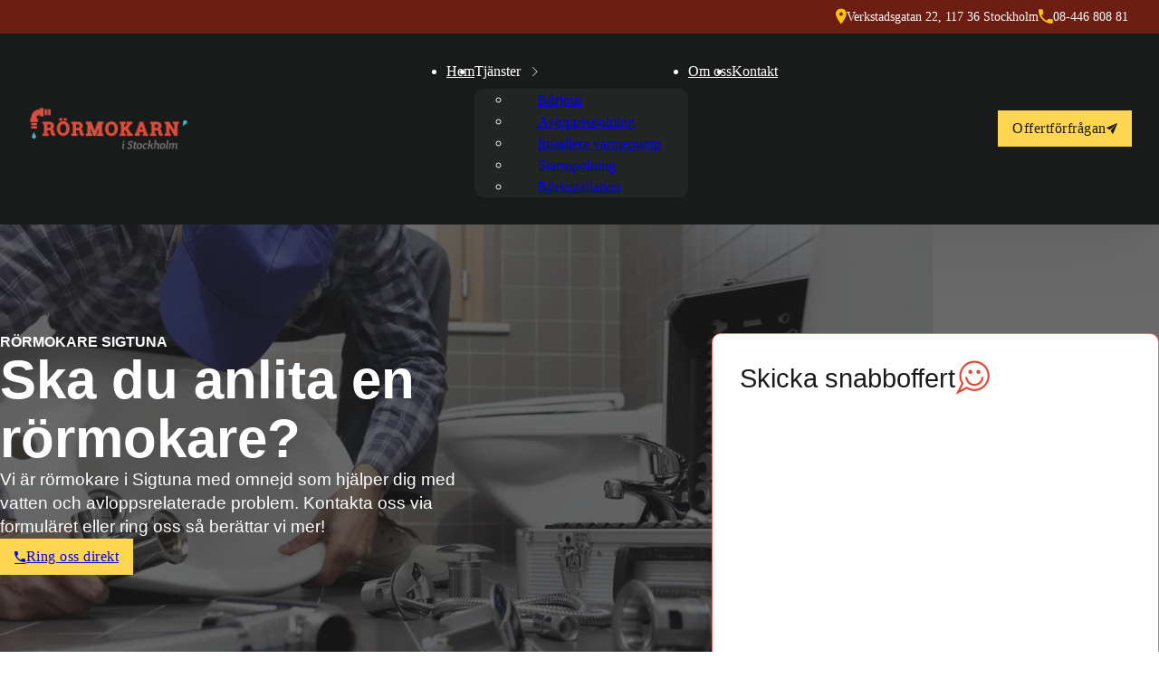

--- FILE ---
content_type: text/html; charset=UTF-8
request_url: https://xn--rrmokarenistockholm-q6b.se/sigtuna/
body_size: 68565
content:
<!DOCTYPE html><html lang="sv-SE" prefix="og: https://ogp.me/ns#"><head><script data-no-optimize="1">var litespeed_docref=sessionStorage.getItem("litespeed_docref");litespeed_docref&&(Object.defineProperty(document,"referrer",{get:function(){return litespeed_docref}}),sessionStorage.removeItem("litespeed_docref"));</script> <meta charset="UTF-8"><meta name="viewport" content="width=device-width, initial-scale=1"><title>Rörmokare Sigtuna &raquo; VVS Företag med lång erfarenhet</title><meta name="description" content="Vi är rörmokare i Sigtuna som utför allt inom VVS &amp; är tillgängliga för jour. Vi hjälper dig med rörinstallation, avsloppsspolning, stamspolning med mera."/><meta name="robots" content="follow, index, max-snippet:-1, max-video-preview:-1, max-image-preview:large"/><link rel="canonical" href="https://xn--rrmokarenistockholm-q6b.se/sigtuna/" /><meta property="og:locale" content="sv_SE" /><meta property="og:type" content="article" /><meta property="og:title" content="Rörmokare Sigtuna &raquo; VVS Företag med lång erfarenhet" /><meta property="og:description" content="Vi är rörmokare i Sigtuna som utför allt inom VVS &amp; är tillgängliga för jour. Vi hjälper dig med rörinstallation, avsloppsspolning, stamspolning med mera." /><meta property="og:url" content="https://xn--rrmokarenistockholm-q6b.se/sigtuna/" /><meta property="og:site_name" content="Rörmokarn&#039; i Stockholm" /><meta property="og:image" content="https://xn--rrmokarenistockholm-q6b.se/wp-content/uploads/2025/02/rormokarn-stockholm-1.png" /><meta property="og:image:secure_url" content="https://xn--rrmokarenistockholm-q6b.se/wp-content/uploads/2025/02/rormokarn-stockholm-1.png" /><meta property="og:image:width" content="802" /><meta property="og:image:height" content="690" /><meta property="og:image:alt" content="rörmokarn-stockholm logo" /><meta property="og:image:type" content="image/png" /><meta property="article:published_time" content="2025-02-27T10:07:03+00:00" /><meta name="twitter:card" content="summary_large_image" /><meta name="twitter:title" content="Rörmokare Sigtuna &raquo; VVS Företag med lång erfarenhet" /><meta name="twitter:description" content="Vi är rörmokare i Sigtuna som utför allt inom VVS &amp; är tillgängliga för jour. Vi hjälper dig med rörinstallation, avsloppsspolning, stamspolning med mera." /><meta name="twitter:image" content="https://xn--rrmokarenistockholm-q6b.se/wp-content/uploads/2025/02/rormokarn-stockholm-1.png" /> <script type="application/ld+json" class="rank-math-schema">{"@context":"https://schema.org","@graph":[{"@type":"Place","@id":"https://xn--rrmokarenistockholm-q6b.se/#place","address":{"@type":"PostalAddress","streetAddress":"Verkstadsgatan 22","addressLocality":"Stockholm","addressRegion":"Stockholms Lan","postalCode":"117 36","addressCountry":"SE"}},{"@type":"Organization","@id":"https://xn--rrmokarenistockholm-q6b.se/#organization","name":"R\u00f6rmokarn' i Stockholm","url":"https://r\u00f6rmokarenistockholm.se/","email":"info@xn--rrmokarenistockholm-q6b.se","address":{"@type":"PostalAddress","streetAddress":"Verkstadsgatan 22","addressLocality":"Stockholm","addressRegion":"Stockholms Lan","postalCode":"117 36","addressCountry":"SE"},"logo":{"@type":"ImageObject","@id":"https://xn--rrmokarenistockholm-q6b.se/#logo","url":"https://xn--rrmokarenistockholm-q6b.se/wp-content/uploads/2025/02/rormokarn-stockholm-1.png","contentUrl":"https://xn--rrmokarenistockholm-q6b.se/wp-content/uploads/2025/02/rormokarn-stockholm-1.png","caption":"R\u00f6rmokarn' i Stockholm","inLanguage":"sv-SE","width":"802","height":"690"},"contactPoint":[{"@type":"ContactPoint","telephone":"08-446 808 81","contactType":"customer support"}],"description":"Vi \u00e4r r\u00f6rmokare i Stockholm som utf\u00f6r alla typer av VVS arbete. Vi hj\u00e4lper dig med installation av v\u00e4rmepump, avlopps- och stamspolning samt har r\u00f6rmokare tillg\u00e4ngliga f\u00f6r jour.","location":{"@id":"https://xn--rrmokarenistockholm-q6b.se/#place"}},{"@type":"WebSite","@id":"https://xn--rrmokarenistockholm-q6b.se/#website","url":"https://xn--rrmokarenistockholm-q6b.se","name":"R\u00f6rmokarn' i Stockholm","publisher":{"@id":"https://xn--rrmokarenistockholm-q6b.se/#organization"},"inLanguage":"sv-SE"},{"@type":"ImageObject","@id":"https://xn--rrmokarenistockholm-q6b.se/wp-content/uploads/2025/02/rormokarn-stockholm-1.png","url":"https://xn--rrmokarenistockholm-q6b.se/wp-content/uploads/2025/02/rormokarn-stockholm-1.png","width":"802","height":"690","caption":"r\u00f6rmokarn-stockholm logo","inLanguage":"sv-SE"},{"@type":"BreadcrumbList","@id":"https://xn--rrmokarenistockholm-q6b.se/sigtuna/#breadcrumb","itemListElement":[{"@type":"ListItem","position":"1","item":{"@id":"https://xn--rrmokarenistockholm-q6b.se","name":"Hem"}},{"@type":"ListItem","position":"2","item":{"@id":"https://xn--rrmokarenistockholm-q6b.se/sigtuna/","name":"Sigtuna"}}]},{"@type":"WebPage","@id":"https://xn--rrmokarenistockholm-q6b.se/sigtuna/#webpage","url":"https://xn--rrmokarenistockholm-q6b.se/sigtuna/","name":"R\u00f6rmokare Sigtuna &raquo; VVS F\u00f6retag med l\u00e5ng erfarenhet","datePublished":"2025-02-27T10:07:03+00:00","dateModified":"2025-02-27T10:07:03+00:00","isPartOf":{"@id":"https://xn--rrmokarenistockholm-q6b.se/#website"},"primaryImageOfPage":{"@id":"https://xn--rrmokarenistockholm-q6b.se/wp-content/uploads/2025/02/rormokarn-stockholm-1.png"},"inLanguage":"sv-SE","breadcrumb":{"@id":"https://xn--rrmokarenistockholm-q6b.se/sigtuna/#breadcrumb"}},{"@type":"Person","@id":"https://xn--rrmokarenistockholm-q6b.se/sigtuna/#author","name":"Apex SEO","image":{"@type":"ImageObject","@id":"https://xn--rrmokarenistockholm-q6b.se/wp-content/litespeed/avatar/0b5a079a70b7379e35412edbf1b594a5.jpg?ver=1769750575","url":"https://xn--rrmokarenistockholm-q6b.se/wp-content/litespeed/avatar/0b5a079a70b7379e35412edbf1b594a5.jpg?ver=1769750575","caption":"Apex SEO","inLanguage":"sv-SE"},"sameAs":["https://apexseo.se/"],"worksFor":{"@id":"https://xn--rrmokarenistockholm-q6b.se/#organization"}},{"@type":"Article","headline":"R\u00f6rmokare Sigtuna &raquo; VVS F\u00f6retag med l\u00e5ng erfarenhet","datePublished":"2025-02-27T10:07:03+00:00","dateModified":"2025-02-27T10:07:03+00:00","author":{"@id":"https://xn--rrmokarenistockholm-q6b.se/sigtuna/#author","name":"Apex SEO"},"publisher":{"@id":"https://xn--rrmokarenistockholm-q6b.se/#organization"},"description":"Vi \u00e4r r\u00f6rmokare i Sigtuna som utf\u00f6r allt inom VVS &amp; \u00e4r tillg\u00e4ngliga f\u00f6r jour. Vi hj\u00e4lper dig med r\u00f6rinstallation, avsloppsspolning, stamspolning med mera.","name":"R\u00f6rmokare Sigtuna &raquo; VVS F\u00f6retag med l\u00e5ng erfarenhet","@id":"https://xn--rrmokarenistockholm-q6b.se/sigtuna/#richSnippet","isPartOf":{"@id":"https://xn--rrmokarenistockholm-q6b.se/sigtuna/#webpage"},"image":{"@id":"https://xn--rrmokarenistockholm-q6b.se/wp-content/uploads/2025/02/rormokarn-stockholm-1.png"},"inLanguage":"sv-SE","mainEntityOfPage":{"@id":"https://xn--rrmokarenistockholm-q6b.se/sigtuna/#webpage"}}]}</script> <link rel='dns-prefetch' href='//fonts.googleapis.com' /><link rel="alternate" type="application/rss+xml" title="Rörmokarn’ i Stockholm &raquo; Webbflöde" href="https://xn--rrmokarenistockholm-q6b.se/feed/" /><link rel="alternate" type="application/rss+xml" title="Rörmokarn’ i Stockholm &raquo; Kommentarsflöde" href="https://xn--rrmokarenistockholm-q6b.se/comments/feed/" /><link rel="alternate" type="application/rss+xml" title="Rörmokarn’ i Stockholm &raquo; Kommentarsflöde för Sigtuna" href="https://xn--rrmokarenistockholm-q6b.se/sigtuna/feed/" /><link rel="alternate" title="oEmbed (JSON)" type="application/json+oembed" href="https://xn--rrmokarenistockholm-q6b.se/wp-json/oembed/1.0/embed?url=https%3A%2F%2Fxn--rrmokarenistockholm-q6b.se%2Fsigtuna%2F" /><link rel="alternate" title="oEmbed (XML)" type="text/xml+oembed" href="https://xn--rrmokarenistockholm-q6b.se/wp-json/oembed/1.0/embed?url=https%3A%2F%2Fxn--rrmokarenistockholm-q6b.se%2Fsigtuna%2F&#038;format=xml" /><link rel="preconnect" href="https://fonts.gstatic.com/" crossorigin><link rel="preconnect" href="https://fonts.gstatic.com/" crossorigin><style id="litespeed-ucss">.mv-section--hero h2.brxe-heading.mv-block__heading{width:16ch}.mv-section--hero h1,.mv-section--hero h2,.mv-section--hero h3{font-family:"Noto Sans Thai",sans-serif!important}@media (max-width:767px){.mv-section--hero h2.brxe-heading.mv-block__heading{width:100%}}:root{--primary-hex:#de4c39;--primary-hsl:7 71% 55%;--primary-rgb:222 76 57;--primary-r:222;--primary-g:76;--primary-b:57;--primary-h:7;--primary-s:71%;--primary-l:55%;--primary-hover-h:7;--primary-hover-s:71%;--primary-hover-l:63%;--primary-ultra-light-h:7;--primary-ultra-light-s:71%;--primary-ultra-light-l:95%;--primary-light-h:7;--primary-light-s:71%;--primary-light-l:85%;--primary-semi-light-h:7;--primary-semi-light-s:71%;--primary-semi-light-l:65%;--primary-semi-dark-h:7;--primary-semi-dark-s:71%;--primary-semi-dark-l:35%;--primary-dark-h:7;--primary-dark-s:71%;--primary-dark-l:25%;--primary-ultra-dark-h:7;--primary-ultra-dark-s:71%;--primary-ultra-dark-l:10%;--secondary-hex:#E1CC26;--secondary-hsl:53 76% 52%;--secondary-rgb:225 204 38;--secondary-r:225;--secondary-g:204;--secondary-b:38;--secondary-h:53;--secondary-s:76%;--secondary-l:52%;--secondary-hover-h:53;--secondary-hover-s:76%;--secondary-hover-l:54.05%;--secondary-ultra-light-h:53;--secondary-ultra-light-s:76%;--secondary-ultra-light-l:95%;--secondary-light-h:53;--secondary-light-s:76%;--secondary-light-l:85%;--secondary-semi-light-h:53;--secondary-semi-light-s:76%;--secondary-semi-light-l:65%;--secondary-semi-dark-h:53;--secondary-semi-dark-s:76%;--secondary-semi-dark-l:35%;--secondary-dark-h:53;--secondary-dark-s:76%;--secondary-dark-l:25%;--secondary-ultra-dark-h:53;--secondary-ultra-dark-s:76%;--secondary-ultra-dark-l:10%;--base-hex:#232424;--base-hsl:180 1% 14%;--base-rgb:35 36 36;--base-r:35;--base-g:36;--base-b:36;--base-h:180;--base-s:1%;--base-l:14%;--base-hover-h:180;--base-hover-s:1%;--base-hover-l:54.05%;--base-ultra-light-h:180;--base-ultra-light-s:1%;--base-ultra-light-l:95%;--base-light-h:180;--base-light-s:1%;--base-light-l:85%;--base-semi-light-h:180;--base-semi-light-s:1%;--base-semi-light-l:65%;--base-semi-dark-h:180;--base-semi-dark-s:1%;--base-semi-dark-l:35%;--base-dark-h:180;--base-dark-s:1%;--base-dark-l:25%;--base-ultra-dark-h:180;--base-ultra-dark-s:1%;--base-ultra-dark-l:10%;--neutral-hex:#232424;--neutral-hsl:180 1% 14%;--neutral-rgb:35 36 36;--neutral-r:35;--neutral-g:36;--neutral-b:36;--neutral-h:180;--neutral-s:1%;--neutral-l:14%;--neutral-hover-h:180;--neutral-hover-s:1%;--neutral-hover-l:0%;--neutral-ultra-light-h:180;--neutral-ultra-light-s:1%;--neutral-ultra-light-l:95%;--neutral-light-h:180;--neutral-light-s:1%;--neutral-light-l:85%;--neutral-semi-light-h:180;--neutral-semi-light-s:1%;--neutral-semi-light-l:65%;--neutral-semi-dark-h:180;--neutral-semi-dark-s:1%;--neutral-semi-dark-l:35%;--neutral-dark-h:180;--neutral-dark-s:1%;--neutral-dark-l:25%;--neutral-ultra-dark-h:180;--neutral-ultra-dark-s:1%;--neutral-ultra-dark-l:10%;--danger-hex:#dc3848;--danger-hsl:354 70% 54%;--danger-rgb:220 56 72;--danger-r:220;--danger-g:56;--danger-b:72;--danger-h:354;--danger-s:70%;--danger-l:54%;--danger-hover-h:354;--danger-hover-s:71%;--danger-hover-l:1.15%;--danger-ultra-light-h:350;--danger-ultra-light-s:69%;--danger-ultra-light-l:95%;--danger-light-h:354;--danger-light-s:71%;--danger-light-l:85%;--danger-semi-light-h:354;--danger-semi-light-s:70%;--danger-semi-light-l:65%;--danger-semi-dark-h:354;--danger-semi-dark-s:70%;--danger-semi-dark-l:35%;--danger-dark-h:354;--danger-dark-s:71%;--danger-dark-l:15%;--danger-ultra-dark-h:354;--danger-ultra-dark-s:70%;--danger-ultra-dark-l:10%;--warning-hex:#ffc20a;--warning-hsl:45 100% 52%;--warning-rgb:255 194 10;--warning-r:255;--warning-g:194;--warning-b:10;--warning-h:45;--warning-s:100%;--warning-l:52%;--warning-hover-h:45;--warning-hover-s:100%;--warning-hover-l:1.15%;--warning-ultra-light-h:46;--warning-ultra-light-s:100%;--warning-ultra-light-l:95%;--warning-light-h:45;--warning-light-s:100%;--warning-light-l:85%;--warning-semi-light-h:45;--warning-semi-light-s:100%;--warning-semi-light-l:65%;--warning-semi-dark-h:45;--warning-semi-dark-s:100%;--warning-semi-dark-l:35%;--warning-dark-h:45;--warning-dark-s:100%;--warning-dark-l:15%;--warning-ultra-dark-h:45;--warning-ultra-dark-s:100%;--warning-ultra-dark-l:10%;--info-hex:#18A2B8;--info-hsl:188 77% 41%;--info-rgb:24 162 184;--info-r:24;--info-g:162;--info-b:184;--info-h:188;--info-s:77%;--info-l:41%;--info-hover-h:188;--info-hover-s:77%;--info-hover-l:1.15%;--info-ultra-light-h:188;--info-ultra-light-s:77%;--info-ultra-light-l:95%;--info-light-h:188;--info-light-s:77%;--info-light-l:85%;--info-semi-light-h:188;--info-semi-light-s:77%;--info-semi-light-l:65%;--info-semi-dark-h:188;--info-semi-dark-s:77%;--info-semi-dark-l:35%;--info-dark-h:188;--info-dark-s:77%;--info-dark-l:15%;--info-ultra-dark-h:188;--info-ultra-dark-s:77%;--info-ultra-dark-l:10%;--success-hex:#29A745;--success-hsl:133 61% 41%;--success-rgb:41 167 69;--success-r:41;--success-g:167;--success-b:69;--success-h:133;--success-s:61%;--success-l:41%;--success-hover-h:133;--success-hover-s:61%;--success-hover-l:1.15%;--success-ultra-light-h:133;--success-ultra-light-s:61%;--success-ultra-light-l:95%;--success-light-h:133;--success-light-s:61%;--success-light-l:85%;--success-semi-light-h:133;--success-semi-light-s:61%;--success-semi-light-l:65%;--success-semi-dark-h:133;--success-semi-dark-s:61%;--success-semi-dark-l:35%;--success-dark-h:133;--success-dark-s:61%;--success-dark-l:15%;--success-ultra-dark-h:133;--success-ultra-dark-s:61%;--success-ultra-dark-l:10%;--primary:#de4c39;--primary-hover:#e46d5e;--primary-ultra-light:#fbebe9;--primary-light:#f4c4be;--primary-semi-light:#e57566;--primary-semi-dark:#99291a;--primary-dark:#6d1d12;--primary-ultra-dark:#2c0c07;--secondary:#E1CC26;--secondary-hover:#e3ce31;--secondary-ultra-light:#fcfae9;--secondary-light:#f6efbc;--secondary-semi-light:#eada62;--secondary-semi-dark:#9d8d15;--secondary-dark:#70650f;--secondary-ultra-dark:#2d2806;--base:#232424;--base-hover:#898b8b;--base-ultra-light:#f2f2f2;--base-light:#d8d9d9;--base-semi-light:#a5a7a7;--base-semi-dark:#585a5a;--base-dark:#3f4040;--base-ultra-dark:#191a1a;--neutral:#232424;--neutral-hover:black;--neutral-ultra-light:#f2f2f2;--neutral-light:#d8d9d9;--neutral-semi-light:#a5a7a7;--neutral-semi-dark:#585a5a;--neutral-dark:#3f4040;--neutral-ultra-dark:#191a1a;--white:#fff;--black:#000;--danger:#dc3848;--danger-hover:#050101;--danger-ultra-light:#fbe9ec;--danger-light:#f4bec3;--danger-semi-light:#e46774;--danger-semi-dark:#981b27;--danger-dark:#410b11;--danger-ultra-dark:#2b080b;--warning:#ffc20a;--warning-hover:#060400;--warning-ultra-light:#fff9e6;--warning-light:#ffecb3;--warning-semi-light:#ffd24d;--warning-semi-dark:#b38600;--warning-dark:#4d3900;--warning-ultra-dark:#332600;--info:#18A2B8;--info-hover:#010505;--info-ultra-light:#e8f9fc;--info-light:#bbeef6;--info-semi-light:#61d8ea;--info-semi-dark:#158c9e;--info-dark:#093c44;--info-ultra-dark:#06282d;--success:#29A745;--success-hover:#010502;--success-ultra-light:#eafaee;--success-light:#c1f0cc;--success-semi-light:#6fdc87;--success-semi-dark:#23903a;--success-dark:#0f3e19;--success-ultra-dark:#0a2911;--primary-trans-10:rgba(222, 76, 57, 0.1);--primary-trans-20:rgba(222, 76, 57, 0.2);--primary-trans-30:rgba(222, 76, 57, 0.3);--primary-trans-40:rgba(222, 76, 57, 0.4);--primary-trans-50:rgba(222, 76, 57, 0.5);--primary-trans-60:rgba(222, 76, 57, 0.6);--primary-trans-70:rgba(222, 76, 57, 0.7);--primary-trans-80:rgba(222, 76, 57, 0.8);--primary-trans-90:rgba(222, 76, 57, 0.9);--primary-light-trans-10:rgba(244, 196, 190, 0.1);--primary-light-trans-20:rgba(244, 196, 190, 0.2);--primary-light-trans-30:rgba(244, 196, 190, 0.3);--primary-light-trans-40:rgba(244, 196, 190, 0.4);--primary-light-trans-50:rgba(244, 196, 190, 0.5);--primary-light-trans-60:rgba(244, 196, 190, 0.6);--primary-light-trans-70:rgba(244, 196, 190, 0.7);--primary-light-trans-80:rgba(244, 196, 190, 0.8);--primary-light-trans-90:rgba(244, 196, 190, 0.9);--primary-dark-trans-10:rgba(109, 29, 18, 0.1);--primary-dark-trans-20:rgba(109, 29, 18, 0.2);--primary-dark-trans-30:rgba(109, 29, 18, 0.3);--primary-dark-trans-40:rgba(109, 29, 18, 0.4);--primary-dark-trans-50:rgba(109, 29, 18, 0.5);--primary-dark-trans-60:rgba(109, 29, 18, 0.6);--primary-dark-trans-70:rgba(109, 29, 18, 0.7);--primary-dark-trans-80:rgba(109, 29, 18, 0.8);--primary-dark-trans-90:rgba(109, 29, 18, 0.9);--primary-ultra-dark-trans-10:rgba(44, 12, 7, 0.1);--primary-ultra-dark-trans-20:rgba(44, 12, 7, 0.2);--primary-ultra-dark-trans-30:rgba(44, 12, 7, 0.3);--primary-ultra-dark-trans-40:rgba(44, 12, 7, 0.4);--primary-ultra-dark-trans-50:rgba(44, 12, 7, 0.5);--primary-ultra-dark-trans-60:rgba(44, 12, 7, 0.6);--primary-ultra-dark-trans-70:rgba(44, 12, 7, 0.7);--primary-ultra-dark-trans-80:rgba(44, 12, 7, 0.8);--primary-ultra-dark-trans-90:rgba(44, 12, 7, 0.9);--secondary-trans-10:rgba(225, 204, 38, 0.1);--secondary-trans-20:rgba(225, 204, 38, 0.2);--secondary-trans-30:rgba(225, 204, 38, 0.3);--secondary-trans-40:rgba(225, 204, 38, 0.4);--secondary-trans-50:rgba(225, 204, 38, 0.5);--secondary-trans-60:rgba(225, 204, 38, 0.6);--secondary-trans-70:rgba(225, 204, 38, 0.7);--secondary-trans-80:rgba(225, 204, 38, 0.8);--secondary-trans-90:rgba(225, 204, 38, 0.9);--secondary-light-trans-10:rgba(246, 239, 188, 0.1);--secondary-light-trans-20:rgba(246, 239, 188, 0.2);--secondary-light-trans-30:rgba(246, 239, 188, 0.3);--secondary-light-trans-40:rgba(246, 239, 188, 0.4);--secondary-light-trans-50:rgba(246, 239, 188, 0.5);--secondary-light-trans-60:rgba(246, 239, 188, 0.6);--secondary-light-trans-70:rgba(246, 239, 188, 0.7);--secondary-light-trans-80:rgba(246, 239, 188, 0.8);--secondary-light-trans-90:rgba(246, 239, 188, 0.9);--secondary-dark-trans-10:rgba(112, 101, 15, 0.1);--secondary-dark-trans-20:rgba(112, 101, 15, 0.2);--secondary-dark-trans-30:rgba(112, 101, 15, 0.3);--secondary-dark-trans-40:rgba(112, 101, 15, 0.4);--secondary-dark-trans-50:rgba(112, 101, 15, 0.5);--secondary-dark-trans-60:rgba(112, 101, 15, 0.6);--secondary-dark-trans-70:rgba(112, 101, 15, 0.7);--secondary-dark-trans-80:rgba(112, 101, 15, 0.8);--secondary-dark-trans-90:rgba(112, 101, 15, 0.9);--secondary-ultra-dark-trans-10:rgba(45, 40, 6, 0.1);--secondary-ultra-dark-trans-20:rgba(45, 40, 6, 0.2);--secondary-ultra-dark-trans-30:rgba(45, 40, 6, 0.3);--secondary-ultra-dark-trans-40:rgba(45, 40, 6, 0.4);--secondary-ultra-dark-trans-50:rgba(45, 40, 6, 0.5);--secondary-ultra-dark-trans-60:rgba(45, 40, 6, 0.6);--secondary-ultra-dark-trans-70:rgba(45, 40, 6, 0.7);--secondary-ultra-dark-trans-80:rgba(45, 40, 6, 0.8);--secondary-ultra-dark-trans-90:rgba(45, 40, 6, 0.9);--base-trans-10:rgba(35, 36, 36, 0.1);--base-trans-20:rgba(35, 36, 36, 0.2);--base-trans-30:rgba(35, 36, 36, 0.3);--base-trans-40:rgba(35, 36, 36, 0.4);--base-trans-50:rgba(35, 36, 36, 0.5);--base-trans-60:rgba(35, 36, 36, 0.6);--base-trans-70:rgba(35, 36, 36, 0.7);--base-trans-80:rgba(35, 36, 36, 0.8);--base-trans-90:rgba(35, 36, 36, 0.9);--base-light-trans-10:rgba(216, 217, 217, 0.1);--base-light-trans-20:rgba(216, 217, 217, 0.2);--base-light-trans-30:rgba(216, 217, 217, 0.3);--base-light-trans-40:rgba(216, 217, 217, 0.4);--base-light-trans-50:rgba(216, 217, 217, 0.5);--base-light-trans-60:rgba(216, 217, 217, 0.6);--base-light-trans-70:rgba(216, 217, 217, 0.7);--base-light-trans-80:rgba(216, 217, 217, 0.8);--base-light-trans-90:rgba(216, 217, 217, 0.9);--base-dark-trans-10:rgba(63, 64, 64, 0.1);--base-dark-trans-20:rgba(63, 64, 64, 0.2);--base-dark-trans-30:rgba(63, 64, 64, 0.3);--base-dark-trans-40:rgba(63, 64, 64, 0.4);--base-dark-trans-50:rgba(63, 64, 64, 0.5);--base-dark-trans-60:rgba(63, 64, 64, 0.6);--base-dark-trans-70:rgba(63, 64, 64, 0.7);--base-dark-trans-80:rgba(63, 64, 64, 0.8);--base-dark-trans-90:rgba(63, 64, 64, 0.9);--base-ultra-dark-trans-10:rgba(25, 26, 26, 0.1);--base-ultra-dark-trans-20:rgba(25, 26, 26, 0.2);--base-ultra-dark-trans-30:rgba(25, 26, 26, 0.3);--base-ultra-dark-trans-40:rgba(25, 26, 26, 0.4);--base-ultra-dark-trans-50:rgba(25, 26, 26, 0.5);--base-ultra-dark-trans-60:rgba(25, 26, 26, 0.6);--base-ultra-dark-trans-70:rgba(25, 26, 26, 0.7);--base-ultra-dark-trans-80:rgba(25, 26, 26, 0.8);--base-ultra-dark-trans-90:rgba(25, 26, 26, 0.9);--neutral-trans-10:rgba(35, 36, 36, 0.1);--neutral-trans-20:rgba(35, 36, 36, 0.2);--neutral-trans-30:rgba(35, 36, 36, 0.3);--neutral-trans-40:rgba(35, 36, 36, 0.4);--neutral-trans-50:rgba(35, 36, 36, 0.5);--neutral-trans-60:rgba(35, 36, 36, 0.6);--neutral-trans-70:rgba(35, 36, 36, 0.7);--neutral-trans-80:rgba(35, 36, 36, 0.8);--neutral-trans-90:rgba(35, 36, 36, 0.9);--neutral-light-trans-10:rgba(216, 217, 217, 0.1);--neutral-light-trans-20:rgba(216, 217, 217, 0.2);--neutral-light-trans-30:rgba(216, 217, 217, 0.3);--neutral-light-trans-40:rgba(216, 217, 217, 0.4);--neutral-light-trans-50:rgba(216, 217, 217, 0.5);--neutral-light-trans-60:rgba(216, 217, 217, 0.6);--neutral-light-trans-70:rgba(216, 217, 217, 0.7);--neutral-light-trans-80:rgba(216, 217, 217, 0.8);--neutral-light-trans-90:rgba(216, 217, 217, 0.9);--neutral-dark-trans-10:rgba(63, 64, 64, 0.1);--neutral-dark-trans-20:rgba(63, 64, 64, 0.2);--neutral-dark-trans-30:rgba(63, 64, 64, 0.3);--neutral-dark-trans-40:rgba(63, 64, 64, 0.4);--neutral-dark-trans-50:rgba(63, 64, 64, 0.5);--neutral-dark-trans-60:rgba(63, 64, 64, 0.6);--neutral-dark-trans-70:rgba(63, 64, 64, 0.7);--neutral-dark-trans-80:rgba(63, 64, 64, 0.8);--neutral-dark-trans-90:rgba(63, 64, 64, 0.9);--neutral-ultra-dark-trans-10:rgba(25, 26, 26, 0.1);--neutral-ultra-dark-trans-20:rgba(25, 26, 26, 0.2);--neutral-ultra-dark-trans-30:rgba(25, 26, 26, 0.3);--neutral-ultra-dark-trans-40:rgba(25, 26, 26, 0.4);--neutral-ultra-dark-trans-50:rgba(25, 26, 26, 0.5);--neutral-ultra-dark-trans-60:rgba(25, 26, 26, 0.6);--neutral-ultra-dark-trans-70:rgba(25, 26, 26, 0.7);--neutral-ultra-dark-trans-80:rgba(25, 26, 26, 0.8);--neutral-ultra-dark-trans-90:rgba(25, 26, 26, 0.9);--white-trans-10:rgba(255, 255, 255, 0.1);--white-trans-20:rgba(255, 255, 255, 0.2);--white-trans-30:rgba(255, 255, 255, 0.3);--white-trans-40:rgba(255, 255, 255, 0.4);--white-trans-50:rgba(255, 255, 255, 0.5);--white-trans-60:rgba(255, 255, 255, 0.6);--white-trans-70:rgba(255, 255, 255, 0.7);--white-trans-80:rgba(255, 255, 255, 0.8);--white-trans-90:rgba(255, 255, 255, 0.9);--black-trans-10:rgba(0, 0, 0, 0.1);--black-trans-20:rgba(0, 0, 0, 0.2);--black-trans-30:rgba(0, 0, 0, 0.3);--black-trans-40:rgba(0, 0, 0, 0.4);--black-trans-50:rgba(0, 0, 0, 0.5);--black-trans-60:rgba(0, 0, 0, 0.6);--black-trans-70:rgba(0, 0, 0, 0.7);--black-trans-80:rgba(0, 0, 0, 0.8);--black-trans-90:rgba(0, 0, 0, 0.9);--shade-white:#fff;--shade-black:#000;--bg-ultra-light:var(--white);--bg-light:var(--neutral-ultra-light);--bg-dark:var(--neutral-ultra-dark);--bg-ultra-dark:var(--black);--text-light:var(--white);--text-light-muted:var(--neutral-light);--text-dark:var(--black);--text-dark-muted:var(--neutral-dark);--body-bg-color:var(--white);--body-color:var(--neutral-ultra-dark);--on:initial;--off:;--section-padding-x:2.4rem;--section-padding-block:var(--section-space-m);--section-gutter:2.4rem;--gutter:2.4rem;--text-xs:1.26rem;--text-s:1.42rem;--text-m:1.8rem;--text-l:2.025rem;--text-xl:2.28rem;--text-xxl:2.565rem;--root-font-size:62.5%;--h6:1.26rem;--h5:1.42rem;--h4:1.8rem;--h3:2.025rem;--h2:2.28rem;--h1:2.565rem;--space-xs:1.896rem;--space-s:2.133rem;--space-m:2.4rem;--space-l:2.7rem;--space-xl:3.038rem;--space-xxl:3.42rem;--section-space-xs:3.84rem;--section-space-s:4.8rem;--section-space-m:6rem;--section-space-l:7.5rem;--section-space-xl:9.375rem;--section-space-xxl:11.719rem;--content-width:128rem;--content-width-safe:min(var(--content-width), calc(100% - var(--gutter) * 2));--width-xs:calc(var(--content-width) * 0.1);--width-s:calc(var(--content-width) * 0.2);--width-m:calc(var(--content-width) * 0.4);--width-l:calc(var(--content-width) * 0.6);--width-xl:calc(var(--content-width) * 0.8);--width-xxl:calc(var(--content-width) * 0.9);--width-vp-max:calc(var(--content-width) * 1);--width-content:calc(var(--content-width) * 1);--width-full:calc(var(--content-width) * 100%);--width-10:calc(var(--content-width) * 0.1);--width-20:calc(var(--content-width) * 0.2);--width-30:calc(var(--content-width) * 0.3);--width-40:calc(var(--content-width) * 0.4);--width-50:calc(var(--content-width) * 0.5);--width-60:calc(var(--content-width) * 0.6);--width-70:calc(var(--content-width) * 0.7);--width-80:calc(var(--content-width) * 0.8);--width-90:calc(var(--content-width) * 0.9);--focus-color:var(--primary);--focus-width:0.2rem;--focus-offset:0.25em;--box-shadow-m:0 4px 4px -10px rgba(35, 36, 36, 0.04), 0 13px 13px -10px rgba(35, 36, 36, 0.06), 0 40px 60px -10px rgba(35, 36, 36, 0.08);--box-shadow-l:0 2.7px 3.6px -5px rgba(35, 36, 36, 0.04), 0 7.5px 10px -5px rgba(35, 36, 36, 0.06), 0 18px 24.1px -5px rgba(35, 36, 36, 0.08), 0 60px 80px -5px rgba(35, 36, 36, 0.1);--box-shadow-xl:2.8px 2.8px 2.2px rgba(35, 36, 36, 0.02), 0 6.7px 5.3px -5px rgba(35, 36, 36, 0.04), 0 12.5px 10px -5px rgba(35, 36, 36, 0.06), 0 22.3px 17.9px -5px rgba(35, 36, 36, 0.08), 0 41.8px 33.4px -5px rgba(35, 36, 36, 0.1), 0 80px 80px -5px rgba(35, 36, 36, 0.105);--box-shadow-1:0 4px 4px -10px rgba(35, 36, 36, 0.04), 0 13px 13px -10px rgba(35, 36, 36, 0.06), 0 40px 60px -10px rgba(35, 36, 36, 0.08);--box-shadow-2:0 2.7px 3.6px -5px rgba(35, 36, 36, 0.04), 0 7.5px 10px -5px rgba(35, 36, 36, 0.06), 0 18px 24.1px -5px rgba(35, 36, 36, 0.08), 0 60px 80px -5px rgba(35, 36, 36, 0.1);--box-shadow-3:2.8px 2.8px 2.2px rgba(35, 36, 36, 0.02), 0 6.7px 5.3px -5px rgba(35, 36, 36, 0.04), 0 12.5px 10px -5px rgba(35, 36, 36, 0.06), 0 22.3px 17.9px -5px rgba(35, 36, 36, 0.08), 0 41.8px 33.4px -5px rgba(35, 36, 36, 0.1), 0 80px 80px -5px rgba(35, 36, 36, 0.105);--admin-bar-height:var(--wp-admin--admin-bar--height, 0px);--text-xxl-max-width:100%;--text-xl-max-width:100%;--text-l-max-width:100%;--text-m-line-height:calc(1.5);--text-m-max-width:100%;--text-s-max-width:100%;--text-xs-max-width:100%;--base-text-lh:calc(1.5);--heading-line-height:calc(1.2);--heading-font-weight:700;--heading-text-wrap:pretty;--base-heading-lh:calc(1.2);--h1-max-width:100%;--h2-max-width:100%;--h3-max-width:100%;--h4-line-height:calc(1.2);--h4-max-width:100%;--h5-max-width:100%;--h6-max-width:100%;--text-color:var(--neutral-ultra-dark);--text-line-height:calc(1.5);--text-text-wrap:pretty;--grid-1:repeat(1, minmax(0, 1fr));--grid-2:repeat(2, minmax(0, 1fr));--grid-3:repeat(3, minmax(0, 1fr));--grid-4:repeat(4, minmax(0, 1fr));--grid-5:repeat(5, minmax(0, 1fr));--grid-6:repeat(6, minmax(0, 1fr));--grid-7:repeat(7, minmax(0, 1fr));--grid-8:repeat(8, minmax(0, 1fr));--grid-9:repeat(9, minmax(0, 1fr));--grid-10:repeat(10, minmax(0, 1fr));--grid-11:repeat(11, minmax(0, 1fr));--grid-12:repeat(12, minmax(0, 1fr));--grid-1-2:minmax(0, 1fr) minmax(0, 2fr);--grid-1-3:minmax(0, 1fr) minmax(0, 3fr);--grid-2-1:minmax(0, 2fr) minmax(0, 1fr);--grid-2-3:minmax(0, 2fr) minmax(0, 3fr);--grid-3-1:minmax(0, 3fr) minmax(0, 1fr);--grid-3-2:minmax(0, 3fr) minmax(0, 2fr);--grid-auto-2:repeat(auto-fit, minmax(min(100%, max(calc((var(--content-width) - ((2 - 1) * var(--grid-gap))) / 2) * 0.7, (100% - (2 - 1) * var(--grid-gap)) / 2)), 1fr));--grid-auto-3:repeat(auto-fit, minmax(min(100%, max(calc((var(--content-width) - ((3 - 1) * var(--grid-gap))) / 3) * 0.7, (100% - (3 - 1) * var(--grid-gap)) / 3)), 1fr));--grid-auto-4:repeat(auto-fit, minmax(min(100%, max(calc((var(--content-width) - ((4 - 1) * var(--grid-gap))) / 4) * 0.7, (100% - (4 - 1) * var(--grid-gap)) / 4)), 1fr));--grid-auto-5:repeat(auto-fit, minmax(min(100%, max(calc((var(--content-width) - ((5 - 1) * var(--grid-gap))) / 5) * 0.7, (100% - (5 - 1) * var(--grid-gap)) / 5)), 1fr));--grid-auto-6:repeat(auto-fit, minmax(min(100%, max(calc((var(--content-width) - ((6 - 1) * var(--grid-gap))) / 6) * 0.7, (100% - (6 - 1) * var(--grid-gap)) / 6)), 1fr));--grid-auto-7:repeat(auto-fit, minmax(min(100%, max(calc((var(--content-width) - ((7 - 1) * var(--grid-gap))) / 7) * 0.7, (100% - (7 - 1) * var(--grid-gap)) / 7)), 1fr));--grid-auto-8:repeat(auto-fit, minmax(min(100%, max(calc((var(--content-width) - ((8 - 1) * var(--grid-gap))) / 8) * 0.7, (100% - (8 - 1) * var(--grid-gap)) / 8)), 1fr));--grid-auto-9:repeat(auto-fit, minmax(min(100%, max(calc((var(--content-width) - ((9 - 1) * var(--grid-gap))) / 9) * 0.7, (100% - (9 - 1) * var(--grid-gap)) / 9)), 1fr));--grid-auto-10:repeat(auto-fit, minmax(min(100%, max(calc((var(--content-width) - ((10 - 1) * var(--grid-gap))) / 10) * 0.7, (100% - (10 - 1) * var(--grid-gap)) / 10)), 1fr));--grid-auto-11:repeat(auto-fit, minmax(min(100%, max(calc((var(--content-width) - ((11 - 1) * var(--grid-gap))) / 11) * 0.7, (100% - (11 - 1) * var(--grid-gap)) / 11)), 1fr));--grid-auto-12:repeat(auto-fit, minmax(min(100%, max(calc((var(--content-width) - ((12 - 1) * var(--grid-gap))) / 12) * 0.7, (100% - (12 - 1) * var(--grid-gap)) / 12)), 1fr));--auto-grid-aggressiveness:0.7;--header-height:0rem;--header-height-xl:0rem;--header-height-l:0rem;--header-height-m:0rem;--header-height-s:0rem;--header-height-xxl:0rem;--header-height-xs:0rem}@media (max-width:1440px){:root{--header-height:var(--header-height-xxl)}}@media (max-width:1280px){:root{--header-height:var(--header-height-xl)}}@media (max-width:992px){:root{--header-height:var(--header-height-l)}}@media (max-width:768px){:root{--header-height:var(--header-height-m)}}@media (max-width:480px){:root{--header-height:var(--header-height-s)}}@media (max-width:360px){:root{--header-height:var(--header-height-xs)}}:root{--paragraph-spacing:1em;--heading-spacing:1.2em;--list-spacing:var(--paragraph-spacing) 0;--list-indent-spacing:2em;--list-item-spacing:0.5em;--nested-list-indent-spacing:1em;--flow-spacing:var(--paragraph-spacing);--figure-spacing:var(--paragraph-spacing);--figcaption-spacing:0.5em;--blockquote-spacing:var(--paragraph-spacing);--option-secondary-btn-outline:on;--btn-padding-block:0.5em;--btn-padding-inline:1.2em;--btn-min-width:14rem;--btn-line-height:1;--btn-font-weight:400;--btn-font-style:normal;--btn-text-decoration:none;--btn-text-decoration-hover:none;--btn-letter-spacing:0;--btn-text-transform:none;--btn-border-width:2.5;--btn-outline-border-width:2.5;--btn-border-style:solid;--btn-border-radius:var(--radius);--btn-justify-content:center;--btn-text-align:center;--btn-font-size:clamp(1.4rem, calc(0.4166666667vw + 1.2666666667rem), 1.8rem);--btn-text-size:clamp(1.4rem, calc(0.4166666667vw + 1.2666666667rem), 1.8rem);--btn-border-size:2.5;--btn-radius:var(--radius);--outline-btn-border-size:2.5;--btn-pad-x:1.2em;--btn-pad-y:0.5em;--btn-text-style:normal;--btn-weight:400;--btn-width:14;--link-color:var(--primary);--link-color-hover:var(--primary-hover);--link-transition:var(--transition);--link-decoration:none;--link-decoration-hover:inherit;--link-underline-offset:auto;--link-weight:400;--col-width-s:13;--col-width-m:25;--col-width-l:38;--col-rule-width-s:0.1;--col-rule-width-m:0.3;--col-rule-width-l:0.5;--sticky-s:2.5%;--sticky-m:5%;--sticky-l:10%;--content-gap:var(--space-m);--fr-content-gap:var(--space-m);--container-gap:var(--space-l);--fr-container-gap:var(--space-l);--grid-gap:var(--space-m);--fr-grid-gap:var(--space-m);--bg-ultra-light-button:primary;--bg-light-button:primary;--bg-dark-button:primary;--bg-ultra-dark-button:primary;--radius:1rem;--radius-50:50%;--radius-circle:50vw;--radius-none:0;--radius-m:var(--radius);--border-size:1px;--border-width:1px;--border-style:solid;--border-color-dark:var(--black-trans-20);--border-color-light:var(--white-trans-20);--border:var(--border-size) var(--border-style) var(--border-color-dark);--border-light:var(--border-size) var(--border-style) var(--border-color-light);--border-dark:var(--border-size) var(--border-style) var(--border-color-dark);--divider-size:1px;--divider-style:solid;--divider-inline-size:100%;--divider-gap:var(--content-gap);--divider-color-dark:var(--black-trans-20);--divider-color-light:var(--white-trans-20);--divider:var(--divider-size) var(--divider-style) var(--divider-color-dark);--divider-light:var(--divider-size) var(--divider-style) var(--divider-color-light);--divider-dark:var(--divider-size) var(--divider-style) var(--divider-color-dark);--transition-duration:0.3s;--transition-timing:ease-in-out;--transition-delay:0s;--transition:background var(--transition-duration) var(--transition-timing) var(--transition-delay), color var(--transition-duration) var(--transition-timing) var(--transition-delay), border var(--transition-duration) var(--transition-timing) var(--transition-delay);--icon-size:32px;--icon-padding:0.35em;--icon-radius:var(--radius);--icon-background:var(--primary-light);--icon-background-hover:var(--primary-ultra-light);--icon-border-color:var(--primary-dark-trans-10);--icon-border-color-hover:var(--primary-dark-trans-10);--icon-border-width:var(--border-width);--icon-border-style:var(--border-style);--icon-color:var(--primary-dark);--icon-color-hover:var(--primary-semi-dark);--icon-list-icon-size:1em;--icon-list-gap:1em;--icon-light-color:var(--primary-light);--icon-light-color-hover:var(--primary-ultra-light);--icon-light-background:var(--primary-dark);--icon-light-background-hover:var(--primary-ultra-dark);--icon-light-border-color:var(--primary-dark-trans-10);--icon-light-border-color-hover:var(--primary-dark-trans-10);--icon-dark-color:var(--primary-dark);--icon-dark-color-hover:var(--primary-semi-dark);--icon-dark-background:var(--primary-light);--icon-dark-background-hover:var(--primary-ultra-light);--icon-dark-border-color:var(--primary-dark-trans-10);--icon-dark-border-color-hover:var(--primary-dark-trans-10);--icon-size-s:16px;--icon-size-m:32px;--icon-size-l:64px;--icon-padding-s:var(--icon-padding);--icon-padding-m:var(--icon-padding);--icon-padding-l:var(--icon-padding);--icon-border-color:var(--icon-light-border-color);--icon-border-color-hover:var(--icon-light-border-color-hover)}[id]{scroll-margin-top:var(--offset,0)}html{font-size:var(--root-font-size)!important;scroll-behavior:smooth;-ms-text-size-adjust:100%;-webkit-text-size-adjust:100%;line-height:1.15;font-size:62.5%}:root{interpolate-size:allow-keywords}::after,::before{box-sizing:border-box}body{min-block-size:100vh;margin:0;-webkit-font-smoothing:antialiased;-moz-osx-font-smoothing:grayscale;word-wrap:break-word;background-color:#fff;background-position:50%;color:#363636;font-family:-apple-system,"system-ui",Segoe UI,roboto,helvetica,arial,sans-serif,Apple Color Emoji,Segoe UI Emoji,Segoe UI Symbol;font-size:15px;line-height:1.7;transition:var(--bricks-transition);transition:padding-top 0s;font-family:"Roboto";color:var(--body-color,var(--neutral-ultra-dark));background-color:var(--body-bg-color,var(--white));font-size:var(--default-font-size,var(--text-m));color:var(--text-color);line-height:var(--text-line-height);text-wrap:var(--text-text-wrap)}button{font:inherit;font-size:100%;line-height:1.15;margin:0;overflow:visible;text-transform:none;-webkit-appearance:button;border:0;cursor:pointer;outline:0;padding:0;font-family:inherit;text-align:inherit}img{object-fit:var(--object-fit,cover);object-position:var(--object-position,50% 50%);border-style:none;height:auto;max-width:100%;outline:0;vertical-align:middle}.focus-parent:focus-within:not(:has(:focus-visible)){outline:0;outline-offset:0}.focus-parent:focus-within{outline:var(--focus-width) solid var(--focus-color);outline-offset:var(--focus-offset)}.focus-parent :focus{outline:0!important;box-shadow:none!important}@media (prefers-reduced-motion:reduce){html:focus-within{scroll-behavior:auto}*,::after,::before{-webkit-animation-duration:.01ms!important;animation-duration:.01ms!important;-webkit-animation-iteration-count:1!important;animation-iteration-count:1!important;transition-duration:.01ms!important;scroll-behavior:auto!important}}body:not(:has([data-sticky-header="0"]),.content-offset--off) .acss-offset-content:not(.panel-content)>:first-child>:first-child:not(.bricks-shape-divider){margin-block-start:var(--header-height)}:where(section:not(section section)){padding-block:var(--section-padding-block);padding-inline:var(--gutter)}body:where(:not(.block-editor-writing-flow,.editor-styles-wrapper)) :where(p,h1,h2,h3,h4,ul,li){margin-block:0}.smart-spacing-preview>:where(*+h2),.smart-spacing.smart-spacing>:where(*+h2){margin-block-start:var(--h2-spacing,var(--heading-spacing));margin-block-end:0}.smart-spacing-preview>:where(*+h3),.smart-spacing.smart-spacing>:where(*+h3){margin-block-start:var(--h3-spacing,var(--heading-spacing));margin-block-end:0}.smart-spacing-preview>:where(*+h4),.smart-spacing.smart-spacing>:where(*+h4){margin-block-start:var(--h4-spacing,var(--heading-spacing));margin-block-end:0}.brxe-text>*+*{margin-block-start:var(--flow-spacing,initial);margin-block-end:0}.brxe-post-content:where(:not([data-source=bricks]))>:where(*+h2),.brxe-text>:where(*+h2){margin-block-start:var(--h2-spacing,var(--heading-spacing));margin-block-end:0}.brxe-post-content:where(:not([data-source=bricks]))>:where(*+h3),.brxe-text>:where(*+h3){margin-block-start:var(--h3-spacing,var(--heading-spacing));margin-block-end:0}.brxe-post-content:where(:not([data-source=bricks]))>:where(*+h4),.brxe-text>:where(*+h4){margin-block-start:var(--h4-spacing,var(--heading-spacing));margin-block-end:0}.brxe-text>*+p{margin-block-start:var(--paragraph-spacing,var(--flow-spacing,initial));margin-block-end:0}.brxe-text>:is(*+ul){margin-block:var(--list-spacing,var(--flow-spacing,initial))}.brxe-text>:is(ul){padding-inline-start:var(--list-indent-spacing,var(--flow-spacing,initial))}.brxe-text>ul *+li{margin-block-start:var(--list-item-spacing,var(--flow-spacing,initial));margin-block-end:0}:not(.woocommerce-checkout) [class*=woocommerce] *+p>:where(*+h2){margin-block-start:var(--h2-spacing,var(--heading-spacing));margin-block-end:0}:not(.woocommerce-checkout) [class*=woocommerce] *+p>:where(*+h3){margin-block-start:var(--h3-spacing,var(--heading-spacing));margin-block-end:0}:not(.woocommerce-checkout) [class*=woocommerce] *+p>:where(*+h4){margin-block-start:var(--h4-spacing,var(--heading-spacing));margin-block-end:0}:root{--bg-ultra-light-text:var(--text-dark);--bg-light-text:var(--text-dark);--bg-dark-text:var(--text-light);--bg-ultra-dark-text:var(--text-light);--bg-ultra-light-heading:var(--text-dark);--bg-light-heading:var(--text-dark);--bg-dark-heading:var(--text-light);--bg-ultra-dark-heading:var(--text-light);--bg-ultra-light-link:var(--primary);--bg-ultra-light-link-hover:var(--primary-hover);--bg-light-link:var(--primary);--bg-light-link-hover:var(--primary-hover);--bg-dark-link:var(--primary);--bg-dark-link-hover:var(--primary-hover);--bg-ultra-dark-link:var(--primary);--bg-ultra-dark-link-hover:var(--primary-hover)}.marker--primary li::marker{color:var(--primary)}ul.list--none{list-style:none;padding-inline-start:0;list-style-type:none;-webkit-margin-before:0;margin-block-start:0;margin-block-end:0}.visibility--hidden.visibility--hidden{visibility:var(--visibility,hidden)}.display--none.display--none,template{display:none}@media (max-width:992px){.display--l-block.display--l-block{display:block}.display--l-none.display--l-none{display:none}}@media (max-width:768px){.display--m-none.display--m-none{display:none}}@media (max-width:480px){.display--s-none.display--s-none{display:none}}@supports (font-size:calc(1vw + 2vw)){:root{--text-xs:calc(1.1061728395rem + (-0.2057226707 * ((100vw - 32rem) / 96)));--text-s:calc(1.2444444444rem + (-0.0441443694 * ((100vw - 32rem) / 96)));--text-m:calc(1.4rem + (0.2 * ((100vw - 32rem) / 96)));--text-l:calc(1.575rem + (0.5578 * ((100vw - 32rem) / 96)));--text-xl:calc(1.771875rem + (1.0711474 * ((100vw - 32rem) / 96)));--text-xxl:calc(1.993359375rem + (1.7963894842 * ((100vw - 32rem) / 96)));--h6:calc(0.9722222222rem + (0.2658967599 * ((100vw - 32rem) / 96)));--h5:calc(1.1666666667rem + (0.4837459365 * ((100vw - 32rem) / 96)));--h4:calc(1.4rem + (0.8 * ((100vw - 32rem) / 96)));--h3:calc(1.68rem + (1.2526 * ((100vw - 32rem) / 96)));--h2:calc(2.016rem + (1.8931558 * ((100vw - 32rem) / 96)));--h1:calc(2.4192rem + (2.7917046814 * ((100vw - 32rem) / 96)))}@media (min-width:1281px){:root{--text-xs:0.9004501688rem;--text-s:1.200300075rem;--text-m:1.6rem;--text-l:2.1328rem;--text-xl:2.8430224rem;--text-xxl:3.7897488592rem;--h6:1.2381189821rem;--h5:1.6504126032rem;--h4:2.2rem;--h3:2.9326rem;--h2:3.9091558rem;--h1:5.2109046814rem}}}@supports (font-size:clamp(1vw,2vw,3vw)){:root{--text-xs:clamp(1.1061728395rem, calc(-0.2142944486vw + 1.1747470631rem), 0.9004501688rem);--text-s:clamp(1.2444444444rem, calc(-0.0459837182vw + 1.2591592343rem), 1.200300075rem);--text-m:clamp(1.4rem, calc(0.2083333333vw + 1.3333333333rem), 1.6rem);--text-l:clamp(1.575rem, calc(0.5810416667vw + 1.3890666667rem), 2.1328rem);--text-xl:clamp(1.771875rem, calc(1.1157785417vw + 1.4148258667rem), 2.8430224rem);--text-xxl:clamp(1.993359375rem, calc(1.871239046vw + 1.3945628803rem), 3.7897488592rem);--h6:clamp(0.9722222222rem, calc(0.2769757915vw + 0.8835899689rem), 1.2381189821rem);--h5:clamp(1.1666666667rem, calc(0.5039020172vw + 1.0054180212rem), 1.6504126032rem);--h4:clamp(1.4rem, calc(0.8333333333vw + 1.1333333333rem), 2.2rem);--h3:clamp(1.68rem, calc(1.3047916667vw + 1.2624666667rem), 2.9326rem);--h2:clamp(2.016rem, calc(1.9720372917vw + 1.3849480667rem), 3.9091558rem);--h1:clamp(2.4192rem, calc(2.9080257098vw + 1.4886317729rem), 5.2109046814rem)}}@supports (padding:calc(1vw + 2vw)){:root{--space-xs:calc(1.3506752532rem + (-0.0173419199 * ((100vw - 32rem) / 96)));--space-s:calc(1.8004501125rem + (0.1995498875 * ((100vw - 32rem) / 96)));--space-m:calc(2.4rem + (0.6 * ((100vw - 32rem) / 96)));--space-l:calc(3.1992rem + (1.3008 * ((100vw - 32rem) / 96)));--space-xl:calc(4.2645336rem + (2.4854664 * ((100vw - 32rem) / 96)));--space-xxl:calc(5.6846232888rem + (4.4403767112 * ((100vw - 32rem) / 96)));--section-space-xs:calc(4.0520257596rem + (1.2813075737 * ((100vw - 32rem) / 96)));--section-space-s:calc(5.4013503376rem + (2.5986496624 * ((100vw - 32rem) / 96)));--section-space-m:calc(7.2rem + (4.8 * ((100vw - 32rem) / 96)));--section-space-l:calc(9.5976rem + (8.4024 * ((100vw - 32rem) / 96)));--section-space-xl:calc(12.7936008rem + (14.2063992 * ((100vw - 32rem) / 96)));--section-space-xxl:calc(17.0538698664rem + (23.4461301336 * ((100vw - 32rem) / 96)));--section-padding-x:calc(2.4rem + (0.6 * ((100vw - 32rem) / 96)));--gutter:calc(2.4rem + (0.6 * ((100vw - 32rem) / 96)))}@media (min-width:1281px){:root{--space-xs:1.3333333333rem;--space-s:2rem;--space-m:3rem;--space-l:4.5rem;--space-xl:6.75rem;--space-xxl:10.125rem;--section-space-xs:5.3333333333rem;--section-space-s:8rem;--section-space-m:12rem;--section-space-l:18rem;--section-space-xl:27rem;--section-space-xxl:40.5rem;--section-padding-x:3rem;--gutter:3rem}}}@supports (padding:clamp(1vw,2vw,3vw)){:root{--space-xs:clamp(1.3506752532rem, calc(-0.0180644999vw + 1.3564558932rem), 1.3333333333rem);--space-s:clamp(1.8004501125rem, calc(0.2078644661vw + 1.7339334834rem), 2rem);--space-m:clamp(2.4rem, calc(0.625vw + 2.2rem), 3rem);--space-l:clamp(3.1992rem, calc(1.355vw + 2.7656rem), 4.5rem);--space-xl:clamp(4.2645336rem, calc(2.5890275vw + 3.4360448rem), 6.75rem);--space-xxl:clamp(5.6846232888rem, calc(4.6253924075vw + 4.2044977184rem), 10.125rem);--section-space-xs:clamp(4.0520257596rem, calc(1.3346953893vw + 3.6249232351rem), 5.3333333333rem);--section-space-s:clamp(5.4013503376rem, calc(2.7069267317vw + 4.5351337834rem), 8rem);--section-space-m:clamp(7.2rem, calc(5vw + 5.6rem), 12rem);--section-space-l:clamp(9.5976rem, calc(8.7525vw + 6.7968rem), 18rem);--section-space-xl:clamp(12.7936008rem, calc(14.7983325vw + 8.0581344rem), 27rem);--section-space-xxl:clamp(17.0538698664rem, calc(24.4230522225vw + 9.2384931552rem), 40.5rem);--section-padding-x:clamp(2.4rem, calc(0.625vw + 2.2rem), 3rem);--gutter:clamp(2.4rem, calc(0.625vw + 2.2rem), 3rem)}}section:where(:not(.bricks-shape-divider)){display:flex;flex-direction:column;align-items:center;gap:var(--container-gap)}section>div:where(:not(.bricks-shape-divider)){display:flex;flex-direction:column;align-items:flex-start;gap:var(--content-gap)}:where(:where(.brxe-block)),:where(:where(.brxe-div)){gap:var(--content-gap)}:where([class*=grid--]),section>div:where([class*=grid--]){gap:var(--grid-gap)}:root{--f-label-size:clamp(1.4rem, calc(0.2083333333vw + 1.3333333333rem), 1.6rem);--f-label-font-weight:400;--f-label-line-height:1;--f-label-padding-x:0;--f-label-padding-y:0;--f-label-margin-bottom:0.5em;--f-label-text-transform:none;--f-label-inside-position-left:1.5em;--f-label-inside-position-top:0;--f-label-inside-scale:1;--f-legend-text-weight:400;--f-legend-size:clamp(1.4rem, calc(0.2083333333vw + 1.3333333333rem), 1.6rem);--f-legend-margin-bottom:1em;--f-legend-border:none;--f-legend-line-height:1.2;--f-help-text-weight:400;--f-help-size:clamp(1.2rem, calc(0.2083333333vw + 1.1333333333rem), 1.4rem);--f-help-line-height:1.4;--f-help-margin-block:0.5em 0;--f-field-margin-bottom:1.3em;--f-fieldset-margin-bottom:1.5em;--f-grid-gutter:2rem;--f-input-border-style:solid;--f-input-border-top-size:0.1rem;--f-input-border-right-size:0.1rem;--f-input-border-bottom-size:0.1rem;--f-input-border-left-size:0.1rem;--f-input-border-radius:var(--btn-radius);--f-input-size:clamp(1.4rem, calc(0.4166666667vw + 1.2666666667rem), 1.8rem);--f-input-font-weight:400;--f-input-line-height:1;--f-input-height:4rem;--f-input-padding-x:0.8em;--f-input-padding-y:0.8em;--f-btn-border-style:solid;--f-btn-border-width:var(--btn-border-width);--f-btn-border-radius:var(--f-light-input-radius);--f-btn-text-size:clamp(1.4rem, calc(0.4166666667vw + 1.2666666667rem), 1.8rem);--f-btn-font-weight:400;--f-btn-line-height:1;--f-btn-padding-y:0.75em;--f-btn-padding-x:1.5em;--f-btn-margin-top:1em;--f-btn-text-decoration:none;--f-btn-text-transform:none;--f-option-label-font-weight:400;--f-option-label-size:clamp(1.4rem, calc(0.2083333333vw + 1.3333333333rem), 1.6rem);--f-option-label-spacing:0.5em;--f-option-label-line-height:1.4;--f-progress-height:3rem;--f-progress-bar-radius:var(--btn-radius);--f-tab-border-size:0;--f-tab-border-style:solid;--f-tab-border-radius:0;--f-tab-text-size:clamp(1.6rem, calc(0.2083333333vw + 1.5333333333rem), 1.8rem);--f-tab-text-weight:400;--f-tab-text-line-height:1;--f-tab-text-align:center;--f-tab-text-transform:none;--f-tab-text-decoration:none;--f-tab-padding-y:0.75em;--f-tab-padding-x:1.5em;--f-tab-margin-x:0;--f-tab-width:auto;--f-tab-active-border-bottom-size:3px;--f-tab-active-text-weight:600;--f-tab-active-border-size:0;--f-tab-active-border-style:solid;--f-tab-group-padding-y:0;--f-tab-group-padding-x:0;--f-tab-group-border-bottom-size:2px;--f-tab-group-border-bottom-style:solid;--f-tab-group-margin-bottom:3rem}.form--light form[data-wsf-style-id]{--wsf-form-transition:var(--transition-duration) var(--transition-timing) var(--transition-delay);--wsf-field-radio-size:calc(var(--f-option-label-size) * var(--f-option-label-line-height));--wsf-field-color-background-hover:var(--white);--wsf-field-border-color-hover:var(--neutral-light);--wsf-field-color-hover:var(--neutral-dark);--wsf-field-color-placeholder-hover:var(--neutral-dark);--wsf-field-color-background-focus:var(--white);--wsf-field-checkbox-checked-color-background:var(--primary);--wsf-field-radio-checked-color:var(--primary);--wsf-field-radio-color-background:transparent;--wsf-field-border:1px solid var(--neutral-light)}:where(a:has(>svg,>i)):hover{--icon-color:var(--icon-color-hover, var(--primary));--icon-background:var(--icon-background-hover, var(--primary-hover))}:root{--wp-page-block-width:100%;--wp-post-block-width:767px}[class*=btn--]:not(.btn--none,.wp-block-button){background:var(--btn-background);color:var(--btn-text-color);padding-block:var(--btn-padding-block);padding-inline:var(--btn-padding-inline);min-inline-size:var(--btn-min-width);line-height:var(--btn-line-height);font-size:var(--btn-font-size,var(--text-m));font-weight:var(--btn-font-weight);font-style:var(--btn-font-style);text-transform:var(--btn-text-transform);letter-spacing:var(--btn-letter-spacing);text-decoration:var(--btn-text-decoration);border-width:var(--btn-border-width);border-style:var(--btn-border-style);border-radius:var(--btn-radius);border-color:var(--btn-border-color);transition:var(--btn-transition,var(--transition));justify-content:var(--btn-justify-content,center);text-align:var(--btn-text-align,center)}@media (hover:hover) and (pointer:fine){[class*=btn--]:not(.btn--none,.wp-block-button):hover{background:var(--btn-background-hover);color:var(--btn-text-color-hover);border-color:var(--btn-border-color-hover);text-decoration:var(--btn-text-decoration-hover)}}[class*=btn--]:not(.btn--none,.wp-block-button):focus{outline-style:solid;outline-color:var(--focus-color);outline-width:var(--focus-width);outline-offset:var(--focus-offset)}a[class*=btn--]{display:inline-flex}:root{--wp--preset--aspect-ratio--square:1;--wp--preset--aspect-ratio--4-3:4/3;--wp--preset--aspect-ratio--3-4:3/4;--wp--preset--aspect-ratio--3-2:3/2;--wp--preset--aspect-ratio--2-3:2/3;--wp--preset--aspect-ratio--16-9:16/9;--wp--preset--aspect-ratio--9-16:9/16;--wp--preset--color--black:#000000;--wp--preset--color--cyan-bluish-gray:#abb8c3;--wp--preset--color--white:#ffffff;--wp--preset--color--pale-pink:#f78da7;--wp--preset--color--vivid-red:#cf2e2e;--wp--preset--color--luminous-vivid-orange:#ff6900;--wp--preset--color--luminous-vivid-amber:#fcb900;--wp--preset--color--light-green-cyan:#7bdcb5;--wp--preset--color--vivid-green-cyan:#00d084;--wp--preset--color--pale-cyan-blue:#8ed1fc;--wp--preset--color--vivid-cyan-blue:#0693e3;--wp--preset--color--vivid-purple:#9b51e0;--wp--preset--gradient--vivid-cyan-blue-to-vivid-purple:linear-gradient(135deg,rgba(6,147,227,1) 0%,rgb(155,81,224) 100%);--wp--preset--gradient--light-green-cyan-to-vivid-green-cyan:linear-gradient(135deg,rgb(122,220,180) 0%,rgb(0,208,130) 100%);--wp--preset--gradient--luminous-vivid-amber-to-luminous-vivid-orange:linear-gradient(135deg,rgba(252,185,0,1) 0%,rgba(255,105,0,1) 100%);--wp--preset--gradient--luminous-vivid-orange-to-vivid-red:linear-gradient(135deg,rgba(255,105,0,1) 0%,rgb(207,46,46) 100%);--wp--preset--gradient--very-light-gray-to-cyan-bluish-gray:linear-gradient(135deg,rgb(238,238,238) 0%,rgb(169,184,195) 100%);--wp--preset--gradient--cool-to-warm-spectrum:linear-gradient(135deg,rgb(74,234,220) 0%,rgb(151,120,209) 20%,rgb(207,42,186) 40%,rgb(238,44,130) 60%,rgb(251,105,98) 80%,rgb(254,248,76) 100%);--wp--preset--gradient--blush-light-purple:linear-gradient(135deg,rgb(255,206,236) 0%,rgb(152,150,240) 100%);--wp--preset--gradient--blush-bordeaux:linear-gradient(135deg,rgb(254,205,165) 0%,rgb(254,45,45) 50%,rgb(107,0,62) 100%);--wp--preset--gradient--luminous-dusk:linear-gradient(135deg,rgb(255,203,112) 0%,rgb(199,81,192) 50%,rgb(65,88,208) 100%);--wp--preset--gradient--pale-ocean:linear-gradient(135deg,rgb(255,245,203) 0%,rgb(182,227,212) 50%,rgb(51,167,181) 100%);--wp--preset--gradient--electric-grass:linear-gradient(135deg,rgb(202,248,128) 0%,rgb(113,206,126) 100%);--wp--preset--gradient--midnight:linear-gradient(135deg,rgb(2,3,129) 0%,rgb(40,116,252) 100%);--wp--preset--font-size--small:13px;--wp--preset--font-size--medium:20px;--wp--preset--font-size--large:36px;--wp--preset--font-size--x-large:42px;--wp--preset--spacing--20:0.44rem;--wp--preset--spacing--30:0.67rem;--wp--preset--spacing--40:1rem;--wp--preset--spacing--50:1.5rem;--wp--preset--spacing--60:2.25rem;--wp--preset--spacing--70:3.38rem;--wp--preset--spacing--80:5.06rem;--wp--preset--shadow--natural:6px 6px 9px rgba(0, 0, 0, 0.2);--wp--preset--shadow--deep:12px 12px 50px rgba(0, 0, 0, 0.4);--wp--preset--shadow--sharp:6px 6px 0px rgba(0, 0, 0, 0.2);--wp--preset--shadow--outlined:6px 6px 0px -3px rgba(255, 255, 255, 1), 6px 6px rgba(0, 0, 0, 1);--wp--preset--shadow--crisp:6px 6px 0px rgba(0, 0, 0, 1);--bricks-vh:1vh;--bricks-transition:all 0.2s;--bricks-color-primary:#ffd64f;--bricks-color-secondary:#fc5778;--bricks-text-dark:#212121;--bricks-text-medium:#616161;--bricks-text-light:#9e9e9e;--bricks-text-info:#00b0f4;--bricks-text-success:#11b76b;--bricks-text-warning:#ffa100;--bricks-text-danger:#fa4362;--bricks-bg-info:#e5f3ff;--bricks-bg-success:#e6f6ed;--bricks-bg-warning:#fff2d7;--bricks-bg-danger:#ffe6ec;--bricks-bg-dark:#263238;--bricks-bg-light:#f5f6f7;--bricks-border-color:#dddedf;--bricks-border-radius:4px;--bricks-tooltip-bg:#23282d;--bricks-tooltip-text:#eaecef}figure,footer,header,main,nav,section{display:block}figure{margin:1em 0;width:100%}button::-moz-focus-inner{border-style:none;padding:0}button:-moz-focusring{outline:1px dotted ButtonText}::-webkit-file-upload-button{-webkit-appearance:button;font:inherit}.brxe-section{align-items:center;display:flex;flex-direction:column;margin-left:auto;margin-right:auto;width:100%}@media (max-width:767px){.brxe-section{flex-wrap:wrap}}.bricks-button i,.brxe-section.has-shape{position:relative}.brxe-container{align-items:flex-start;display:flex;flex-direction:column;margin-left:auto;margin-right:auto}@media (max-width:767px){.brxe-container{flex-wrap:wrap}}.brxe-block{align-items:flex-start;display:flex;flex-direction:column;width:100%}@media (max-width:767px){.brxe-block{flex-wrap:wrap}}.x-offcanvas_inner>div,[class*=brxe-]{max-width:100%}:where([class*=brxe-].has-shape>*){position:relative}svg:not([width]){min-width:1em}svg:not([height]){min-height:1em}span[class*=brxe-]:not(.brxe-section):not(.brxe-container):not(.brxe-block):not(.brxe-div){width:auto}#brx-footer{background-position:50%;background-size:cover;flex-shrink:0;margin-top:auto;position:relative;width:100%}*,:after,:before,html{box-sizing:border-box}:after,:before{outline:0}*{border-color:var(--bricks-border-color)}.brx-body{display:flex;flex-direction:column;margin:0 auto;width:100%}:where(a){border-color:currentcolor;color:currentcolor;cursor:pointer;text-decoration:none}h1,h2,h3,h4{margin:0;text-rendering:optimizelegibility}h1{font-size:2.4em}h2{font-size:2.1em}h3{font-size:1.8em}#brxe-4db94d .bricks-nav-menu .sub-menu>li>a,h1,h2,h3,h4{line-height:1.4}h4{font-size:1.6em}:where(p){margin:0 0 1.2em}:where(p:last-of-type){margin-bottom:0}:where(p:last-of-type)+h1,:where(p:last-of-type)+h2,:where(p:last-of-type)+h3,:where(p:last-of-type)+h4,:where(p:last-of-type)+h5,:where(p:last-of-type)+h6{margin-top:1.2em}#brxe-euunwo .x-offcanvas_inner,table{width:100%}::placeholder{color:var(--bricks-border-color)}.skip-link{background:#000;border-bottom-right-radius:8px;color:#fff;font-weight:700;left:0;padding:5px 10px;top:0;transition:transform .3s;z-index:9999}body.bricks-is-frontend :focus-visible{outline:auto}@supports not selector(:focus-visible){body.bricks-is-frontend :focus{outline:auto}}.brx-submenu-toggle{align-items:center;cursor:pointer;display:flex}.brx-submenu-toggle.icon-right button{margin-left:10px}.brx-submenu-toggle button{align-items:center;background-color:transparent;color:currentcolor;display:flex;transition:transform .1s cubic-bezier(0,0,.2,1);will-change:transform}#brx-content,#brx-header{position:relative;width:100%}#brx-content{flex:1}#brx-header{background-position:50%;background-size:cover;--x-header-transition:0;--x-header-fade-transition:0}.bricks-shape-divider{bottom:0;display:flex;height:100%;left:0;overflow:hidden;pointer-events:none;position:absolute!important;right:0;top:0;width:100%}.bricks-shape-divider .bricks-shape-divider-inner{align-items:inherit;height:100%;justify-content:inherit;position:absolute;width:100%}.bricks-shape-divider .bricks-shape-divider-inner svg{height:100%;min-height:unset;min-width:unset;position:relative;width:100%}.bricks-shape-divider .bricks-shape-divider-inner svg path{fill:inherit}.bricks-button{align-items:center;border-width:0;display:inline-flex;gap:10px;justify-content:center;letter-spacing:.5px;padding:.5em 1em;text-align:center}.brx-query-trail:not(.bricks-isotope-sizer){display:none}.bricks-background-primary{background-color:var(--bricks-color-primary)}:root{--bricks-color-acss_import_transparent:transparent}.brxe-container{width:1280px}h1,h2,h3{line-height:var(--heading-line-height)}h1,h2,h3,h4{font-family:"Noto Sans Thai";text-transform:none;font-weight:var(--heading-font-weight);text-wrap:var(--heading-text-wrap)}:where(.brxe-nav-menu) .menu-item:not(.open) .sub-menu:not(.brx-submenu-positioned){display:none!important}:where(.brxe-nav-menu) ul{list-style-type:none;margin:0;padding:0}:where(.brxe-nav-menu) .bricks-nav-menu>li.menu-item-has-children:hover:before{content:"";height:100%;min-height:60px;position:absolute;top:100%;width:100%;z-index:1}:where(.brxe-nav-menu) .bricks-nav-menu li:not(.brx-has-megamenu)>a{display:flex;width:100%}:where(.brxe-nav-menu) .bricks-nav-menu .sub-menu{background-color:var(--bricks-bg-dark);color:#fff;line-height:60px;min-width:150px;opacity:0;position:absolute;top:100%;transition:var(--bricks-transition);visibility:hidden;white-space:nowrap;z-index:998}:where(.brxe-nav-menu) .bricks-nav-menu .sub-menu li{border-style:none;position:relative;width:100%}:where(.brxe-nav-menu) .bricks-nav-menu .sub-menu a{color:currentcolor;padding:0 20px}li.menu-item-has-children [aria-expanded] .menu-item-icon{background-color:transparent;color:inherit;pointer-events:none;transition:inherit}a.brxe-image{display:inline-block}figure.brxe-image{margin:0}:where(.brxe-image):before{border-radius:inherit}:where(.brxe-image) img{border-radius:inherit;height:100%;position:static!important;transition:inherit;width:100%}#brxe-4db94d .bricks-nav-menu .sub-menu{background-color:var(--base);border:1px solid var(--action-dark);border-radius:var(--radius-m);box-shadow:0 4px 8px -2px var(--action-trans-40)}#brxe-4db94d .bricks-nav-menu>li.menu-item-has-children>.brx-submenu-toggle button[aria-expanded]{font-size:var(--text-xs);color:var(--shade-ultra-light)}#brxe-4db94d .bricks-nav-menu>li>.brx-submenu-toggle>*,#brxe-4db94d .bricks-nav-menu>li>a{padding-bottom:.3em}#brxe-4db94d .bricks-nav-menu .sub-menu a{padding-top:var(--space-xs);padding-right:var(--space-m);padding-bottom:var(--space-xs);padding-left:var(--space-m)}#brxe-4db94d{color:var(--text-light)}.sub-menu{margin-top:3px}.brxe-icon{font-size:60px}#brxe-mxstkp{min-height:40rem}#brxe-ekicmj img,#brxe-jesqet img,#brxe-qmdasx img,#brxe-qpqvzo img,#brxe-sbeimv img,#brxe-wwwhog img,.fr-background-alpha__image img{object-fit:cover}#brxe-bzshfa{background-color:var(--white);border-bottom:2px solid var(--primary-trans-20)}#brxe-kdenzy,#brxe-rqxgeh{justify-content:center}#brxe-wyvcfu{order:-1}@media (max-width:767px){#brxe-wyvcfu{order:0}}#brxe-uwklpo{text-align:center}#brxe-xbnjrx{order:0}#brxe-oyykxk{order:-1}@media (max-width:478px){#brxe-oyykxk{order:0}}#brxe-qjhcad{order:0}@media (max-width:478px){#brxe-qjhcad{order:0}}#brxe-qbyugp{justify-content:center}#brxe-cdvtak{order:-1}@media (max-width:478px){#brxe-cdvtak{order:0}}#brxe-oitlww{color:var(--text-light)}#brxe-jybnnm{order:0}#brxe-kzxwih{padding-top:var(--space-m);padding-right:var(--space-m);padding-bottom:var(--space-m);padding-left:var(--space-m);background-color:var(--white);border:1px solid var(--neutral-light);border-radius:var(--radius)}#brxe-pclvpi{order:-1}#brxe-kvyczk{background-color:var(--neutral-ultra-light);border-top:2px solid var(--primary-trans-20);border-bottom:2px solid var(--primary-trans-20)}#brxe-qcvznj{justify-content:center}#brxe-ugyeht{order:-1}@media (max-width:767px){#brxe-ugyeht{order:0}}#brxe-gdhwbo{row-gap:calc(var(--container-gap)*2)}#brxe-qewslm{justify-content:center}#brxe-bmqqce{color:var(--base)}#brxe-xbngpv{min-height:40rem}#brxe-qwyksm{text-align:left}.brxe-nddydi .brxe-waktyd.brxe-div{display:flex;justify-content:center;align-items:center}.brxe-nddydi .brxe-ikumye.brxe-block{align-items:center;flex-direction:row;justify-content:space-between;flex-wrap:nowrap;padding-top:var(--space-s);padding-right:var(--space-s);padding-bottom:0;padding-left:var(--space-s);width:100%;background-color:var(--shade-light);color:var(--fr-text-dark)}.brxe-nddydi .brxe-zkrujt.brxe-block{padding-top:var(--space-s);padding-right:var(--space-s);padding-bottom:var(--space-s)}#brxe-ykjkyv .fr-accordion__icon{font-size:var(--text-xl);fill:var(--shade-ultra-dark);color:var(--shade-ultra-dark)}#brxe-ykjkyv .fr-accordion__icon-wrapper{min-width:3em}#brxe-ykjkyv .fr-accordion__content-wrapper,#brxe-ykjkyv .fr-accordion__header{padding-top:var(--space-m);padding-right:var(--space-s);padding-bottom:var(--space-m);padding-left:var(--space-s)}#brxe-ykjkyv{gap:var(--space-xs)}#brxe-ykjkyv .fr-accordion__header{background-color:transparent;border-bottom:1px solid var(--shade-ultra-dark);padding-top:var(--space-xs);padding-bottom:var(--space-xs)}#brxe-ykjkyv .fr-accordion__title{color:var(--shade-ultra-dark);font-size:var(--h4)}:where(.brxe-nav-menu) .menu-item:not(.open) .sub-menu{pointer-events:none}:where(.brxe-nav-menu) .bricks-nav-menu{display:flex;line-height:inherit;margin:0;padding:0}:where(.brxe-nav-menu) .bricks-nav-menu>li{margin:0 0 0 30px}:where(.brxe-nav-menu) .bricks-nav-menu li{position:relative}:where(.brxe-image).tag{display:inline-block;height:fit-content;position:relative;width:auto}.brxe-text-link{gap:5px;vertical-align:middle;align-items:center;display:inline-flex}.brxe-button{width:auto}:where(.brxe-heading)>[contenteditable]{display:inline-block;text-decoration:inherit}#brxe-ttpsxy{margin-bottom:0}#brxe-xirnud{--fr-modal-body-offset-vertical:50px;--fr-modal-body-offset-horizontal:50px;align-items:center;justify-content:center}#brxe-xirnud .fr-modal__body{background-color:var(--shade-white)}#brxe-bnepfn{right:40px;bottom:40px;transform:translateY(10px);width:45px}#brxe-bnepfn .x-back-to-top_progress-background{stroke:var(--shade-medium)}#brxe-bnepfn .x-back-to-top_progress-line{stroke:var(--primary-medium)}#brxe-bnepfn .x-back-to-top_content{background-color:var(--white)}@font-face{font-display:block;font-family:Font Awesome\ 6 Free;font-style:normal;font-weight:400;src:url(/wp-content/themes/bricks/assets/fonts/fontawesome/fa-regular-400.woff2)format("woff2"),url(/wp-content/themes/bricks/assets/fonts/fontawesome/fa-regular-400.ttf)format("truetype")}@font-face{font-display:block;font-family:Font Awesome\ 6 Solid;font-style:normal;font-weight:900;src:url(/wp-content/themes/bricks/assets/fonts/fontawesome/fa-solid-900.woff2)format("woff2"),url(/wp-content/themes/bricks/assets/fonts/fontawesome/fa-solid-900.ttf)format("truetype")}.fas,[class^=ion-],[class^=ion-ios-],[class^=ion-md-],[class^=ti-]{-webkit-font-smoothing:antialiased;-moz-osx-font-smoothing:grayscale;font-style:normal;font-variant:normal;line-height:1}.fas{font-family:Font Awesome\ 6 Solid;font-weight:900;display:var(--fa-display,inline-block);text-rendering:auto}.fa-chevron-up:before{content:""}@font-face{font-family:Ionicons;font-style:normal;font-weight:400;src:url(/wp-content/themes/bricks/assets/fonts/ionicons/ionicons.eot);src:url(/wp-content/themes/bricks/assets/fonts/ionicons/ionicons.eot#iefix)format("embedded-opentype"),url(/wp-content/themes/bricks/assets/fonts/ionicons/ionicons.woff2)format("woff2"),url(/wp-content/themes/bricks/assets/fonts/ionicons/ionicons.woff)format("woff"),url(/wp-content/themes/bricks/assets/fonts/ionicons/ionicons.ttf)format("truetype")}[class^=ion-],[class^=ion-ios-],[class^=ion-md-],[class^=ti-]{speak:never;display:inline-block;font-weight:400;text-transform:none}[class^=ion-],[class^=ion-ios-],[class^=ion-md-]{font-family:Ionicons;text-rendering:auto}[class^=ion-]:before,[class^=ion-ios-]:before,[class^=ion-md-]:before{font-family:Ionicons}.ion-ios-arrow-down:before{content:""}.ion-ios-pin:before{content:""}.ion-ios-send:before{content:""}.ion-md-call:before{content:""}@font-face{font-family:themify;font-style:normal;font-weight:400;src:url(/wp-content/themes/bricks/assets/fonts/themify/themify.eot?);src:url(/wp-content/themes/bricks/assets/fonts/themify/themify.eot?#iefix)format("embedded-opentype"),url(/wp-content/themes/bricks/assets/fonts/themify/themify.woff?)format("woff"),url(/wp-content/themes/bricks/assets/fonts/themify/themify.ttf?)format("truetype")}[class^=ti-]{font-family:themify}.ti-angle-right:before{content:""}.ti-comments-smiley:before{content:""}:root{--x-backtotop-stroke-width:4px}[data-x-backtotop]{position:fixed;background:0 0;border:0;box-shadow:none;z-index:10;box-shadow:10px 10px 30px 0 rgb(0 0 0/12%);transition:all .125s ease-in;text-align:center;opacity:0;width:60px;height:60px;right:40px;bottom:40px;transform:translateY(10px)}[data-x-backtotop*=progress]{height:auto!important;border-radius:1000px}body.bricks-is-frontend [data-x-backtotop]:focus{outline:0}body.bricks-is-frontend [data-x-backtotop]:focus-visible{outline:thin dotted currentcolor}.x-back-to-top_progress{vertical-align:middle;overflow:visible;z-index:1}svg.x-back-to-top_progress:not(:root){overflow:visible}.x-back-to-top_content{display:flex;align-items:center;justify-content:center;flex-direction:column;height:100%;width:100%}[data-x-backtotop*=progress] .x-back-to-top_content{position:absolute;top:0;left:0;right:0;bottom:0;z-index:-1;overflow:hidden;border-radius:1000px}.x-back-to-top_progress-line{fill:#fff0;stroke-width:calc(var(--x-backtotop-stroke-width) + 1px);stroke:#111;stroke-linecap:round}.x-back-to-top_progress-background{stroke:#e5e5e5;fill:#fff0;stroke-width:var(--x-backtotop-stroke-width)}svg.x-back-to-top_progress{inline-size:auto}.x-hamburger-box{position:relative;display:inline-block;width:40px;height:24px}.x-hamburger-inner,.x-hamburger-inner:after,.x-hamburger-inner:before{position:absolute;width:40px;height:4px;transition-timing-function:ease;transition-duration:.3s;transition-property:transform;border-radius:var(--x-burger-line-radius);background-color:var(--x-burger-line-color);display:block}.x-hamburger-inner{top:50%;margin-top:-2px}.x-hamburger-inner:after,.x-hamburger-inner:before{content:""}.x-hamburger-inner:before{top:-10px}.x-hamburger-inner:after{bottom:-10px}.x-hamburger--slider .x-hamburger-inner{top:2px}.x-hamburger--slider .x-hamburger-inner:before{top:10px;transition-timing-function:ease;transition-duration:.4s;transition-property:transform,opacity}.x-hamburger--slider .x-hamburger-inner:after{top:20px}:root{--x-burger-size:0.8;--x-burger-line-height:4px;--x-burger-line-color:currentColor;--x-burger-line-radius:4px;--x-burger-line-color-active:var(--x-burger-line-color)}.brxe-xburgertrigger{background:0 0;color:inherit;display:inline-flex;outline:0;cursor:pointer;padding:10px;line-height:1;-webkit-tap-highlight-color:#fff0;align-items:center}.brxe-xburgertrigger[class*=brxe-]{width:auto}.x-hamburger-box{display:flex;background:0 0;pointer-events:none;transform:scale(var(--x-burger-size));-webkit-transform:scale(var(--x-burger-size));color:var(--x-burger-line-color)}.brxe-xburgertrigger .x-hamburger-inner:after,.brxe-xburgertrigger .x-hamburger-inner:before{height:inherit;background-color:inherit}.x-hamburger-inner{height:var(--x-burger-line-height)}:root{--x-offcanvas-duration:300ms}.x-offcanvas_backdrop,.x-offcanvas_inner{position:fixed;top:0;left:0;pointer-events:auto;display:none}.x-offcanvas_inner{background:#fff;-webkit-box-orient:vertical;-webkit-box-direction:normal;-ms-flex-direction:column;flex-direction:column;height:100vh;max-width:100%;width:300px;overflow-x:hidden;padding:30px}.x-offcanvas_backdrop{background:rgb(0 0 0/.5);right:0;bottom:0;opacity:0;visibility:hidden;-webkit-transition:all var(--x-offcanvas-duration) cubic-bezier(.77,0,.175,1);-o-transition:all var(--x-offcanvas-duration) cubic-bezier(.77,0,.175,1);transition:all var(--x-offcanvas-duration) cubic-bezier(.77,0,.175,1);z-index:1000}.x-offcanvas_inner{z-index:1001}.x-offcanvas_inner[aria-hidden=false]+.x-offcanvas_backdrop{opacity:1;visibility:visible}.x-offcanvas_inner.x-offcanvas_right{right:0;left:auto;height:100vh!important}body.bricks-is-frontend .x-offcanvas_inner:focus{outline:0}@supports (padding-top:env(safe-area-inset-top)){.x-offcanvas_inner.x-offcanvas_right{--safe-area-inset-bottom:env(safe-area-inset-bottom);height:calc(100% + var(--safe-area-inset-bottom))!important}}.brxe-xslidemenu,.brxe-xslidemenu .menu-item,.x-slide-menu_list{width:100%;flex-direction:column}.brxe-xslidemenu .menu-item a{color:inherit;display:flex;justify-content:space-between;align-items:stretch;padding:10px;-webkit-tap-highlight-color:#fff0}.brxe-xslidemenu .menu-item{list-style-type:none;display:flex}.x-slide-menu_list{padding:0;margin:0}.brxe-xslidemenu .sub-menu{display:none;flex-direction:column;padding:0;margin:0;overflow:hidden;text-indent:var(--x-slide-menu-indent)}:root{--x-slide-menu-indent:0px}body.bricks-is-frontend.bricks-is-frontend :focus{outline:0;box-shadow:none}body.bricks-is-frontend.bricks-is-frontend :focus-visible{outline-style:solid;outline-color:var(--focus-color);outline-width:var(--focus-width);outline-offset:var(--focus-offset)}@supports not selector(:focus-visible){body.bricks-is-frontend.bricks-is-frontend :focus{outline-style:solid;outline-color:var(--focus-color);outline-width:var(--focus-width);outline-offset:var(--focus-offset)}}.skip-link{position:absolute;inset-block-start:1rem;inset-inline-start:1rem;transform:translateY(-250%);--btn-min-width:fit-content;background:var(--btn-background);color:var(--btn-text-color);padding-block:var(--btn-padding-block);padding-inline:var(--btn-padding-inline);min-inline-size:var(--btn-min-width);line-height:var(--btn-line-height);font-size:var(--btn-font-size,var(--text-m));font-weight:var(--btn-font-weight);font-style:var(--btn-font-style);text-transform:var(--btn-text-transform);letter-spacing:var(--btn-letter-spacing);text-decoration:var(--btn-text-decoration);border-width:var(--btn-border-width);border-style:var(--btn-border-style);border-radius:var(--btn-radius);border-color:var(--btn-border-color);transition:var(--btn-transition,var(--transition));justify-content:var(--btn-justify-content,center);text-align:var(--btn-text-align,center);--btn-background:var(--primary);--btn-background-hover:var(--primary-dark);--btn-text-color:var(--primary-ultra-light);--btn-text-color-hover:var(--primary-ultra-light);--btn-border-color:var(--primary);--btn-border-color-hover:var(--primary);--focus-color:var(--primary-dark)}@media (hover:hover) and (pointer:fine){.skip-link:hover{background:var(--btn-background-hover);color:var(--btn-text-color-hover);border-color:var(--btn-border-color-hover);text-decoration:var(--btn-text-decoration-hover)}}.skip-link:focus{outline-style:solid;outline-color:var(--focus-color);outline-width:var(--focus-width);outline-offset:var(--focus-offset);transform:translateY(0)}.clickable-parent:not(a){position:static}li,p{line-height:var(--text-line-height,calc(1.5))}h1{font-size:var(--h1);max-width:var(--h1-max-width)}h2{font-size:var(--h2);max-width:var(--h2-max-width)}h3{font-size:var(--h3);max-width:var(--h3-max-width)}h4{font-size:var(--h4);line-height:var(--h4-line-height);max-width:var(--h4-max-width)}body a:where(:not([class*=btn--])){color:var(--link-color,var(--primary));font-weight:var(--link-weight,400);-webkit-text-decoration:var(--link-decoration,none);text-decoration:var(--link-decoration,none);text-underline-offset:var(--link-underline-offset,auto);transition:var(--link-transition,var(--transition))}@media (hover:hover) and (pointer:fine){body a:where(:not([class*=btn--])):hover{color:var(--link-color-hover,var(--primary-hover))}}body:where(.bricks-is-frontend){color:var(--body-color,var(--neutral-ultra-dark))}.btn--primary{--btn-background:var(--primary);--btn-background-hover:var(--primary-dark);--btn-text-color:var(--primary-ultra-light);--btn-text-color-hover:var(--primary-ultra-light);--btn-border-color:var(--primary);--btn-border-color-hover:var(--primary);--focus-color:var(--primary-dark)}[class*=btn--]:where(:not(.btn--none,.wp-block-button)){background:var(--btn-background);color:var(--btn-text-color);padding-block:var(--btn-padding-block);padding-inline:var(--btn-padding-inline);min-inline-size:var(--btn-min-width);line-height:var(--btn-line-height);font-size:var(--btn-font-size,var(--text-m));font-weight:var(--btn-font-weight);font-style:var(--btn-font-style);text-transform:var(--btn-text-transform);letter-spacing:var(--btn-letter-spacing);text-decoration:var(--btn-text-decoration);border-width:var(--btn-border-width);border-style:var(--btn-border-style);border-radius:var(--btn-radius);border-color:var(--btn-border-color);transition:var(--btn-transition,var(--transition));justify-content:var(--btn-justify-content,center);text-align:var(--btn-text-align,center)}@media (hover:hover) and (pointer:fine){[class*=btn--]:where(:not(.btn--none,.wp-block-button)):hover{background:var(--btn-background-hover);color:var(--btn-text-color-hover);border-color:var(--btn-border-color-hover);text-decoration:var(--btn-text-decoration-hover)}}[class*=btn--]:where(:not(.btn--none,.wp-block-button)):focus{outline-style:solid;outline-color:var(--focus-color);outline-width:var(--focus-width);outline-offset:var(--focus-offset)}:root{--fr-bg-light:var(--bg-light);--fr-bg-dark:var(--bg-dark);--fr-text-light:var(--text-light);--fr-text-dark:var(--text-dark);--fr-card-padding:var(--card-padding, var(--space-m));--fr-card-gap:var(--card-gap, var(--space-xs));--fr-card-border-size:var(--card-border-width, 0.15rem);--fr-card-border-color:var(--card-border-color, var(--shade-light));--fr-card-border-style:var(--card-border-style, solid);--fr-card-radius:var(--card-radius, var(--radius-xs));--fr-card-avatar-radius:var(--card-avatar-radius, 50%);--fr-lede-width:60ch;--fr-list-pad-y:0.75em;--fr-list-pad-x:1.25em;--fr-hero-padding:var(--section-space-xl)}.fr-lede,p.fr-lede{max-width:60ch}.fr-header-bravo__top{padding-top:.5em;padding-right:var(--space-m);padding-bottom:.5em;padding-left:var(--space-m);background-color:var(--primary-dark);border-bottom:1px solid var(--shade-dark)}@media (max-width:478px){.fr-header-bravo__top{display:none}}.fr-header-bravo__top-links-wrapper{display:flex;align-items:center;flex-wrap:wrap;row-gap:.5em;column-gap:2em;justify-content:space-between;margin-left:auto}@media (max-width:478px){.fr-header-bravo__top-links-wrapper{margin-right:auto}}.fr-header-bravo__top-link{display:flex;align-items:center;column-gap:.75em;color:var(--shade-dark);transition:all .2s ease-in-out}.fr-hero-bravo__top-link-icon{font-size:var(--text-l);color:var(--warning);fill:var(--warning)}.fr-header-bravo__top-link-text{font-style:normal;color:var(--text-light);font-size:calc(var(--text-s)*1.1)}.fr-header-bravo{background-color:var(--neutral-ultra-dark);padding-top:var(--space-xs);padding-right:var(--section-padding-x);padding-bottom:var(--space-xs);padding-left:var(--section-padding-x);margin-top:0;box-shadow:var(--box-shadow-m)}.fr-header-bravo__inner{display:flex;flex-direction:row;justify-content:space-between;align-items:center;row-gap:var(--content-gap);column-gap:var(--content-gap)}.fr-logo{width:18rem;border-radius:var(--radius)}@media (max-width:478px){.fr-logo{max-width:70%}}.fr-brx-nav-alpha .bricks-nav-menu>li,.mv-footer__menu .bricks-nav-menu>li{margin-left:0}.fr-brx-nav-alpha .bricks-nav-menu>li>.brx-submenu-toggle>*,.fr-brx-nav-alpha .bricks-nav-menu>li>a{color:var(--text-light);font-weight:500}.fr-brx-nav-alpha{color:var(--shade-ultra-light);--link-gap:var(--content-gap)}.fr-brx-nav-alpha li.menu-item-has-children>ul{overflow:hidden;gap:0}.fr-brx-nav-alpha li.menu-item-has-children>ul li,.mv-footer__menu ul li>a{transition:all .2s ease-in-out}.fr-brx-nav-alpha li.menu-item-has-children>ul li:hover{background-color:var(--primary)}@media (min-width:0){.fr-brx-nav-alpha ul:not(.sub-menu){display:flex;gap:var(--link-gap)}}@media (max-width:991px){.fr-brx-nav-alpha{line-height:0}}.fr-header-bravo__cta-inner{flex-direction:row;flex-wrap:nowrap;align-items:center;column-gap:var(--space-m);width:auto}@media (max-width:991px){.fr-header-bravo__cta-inner{width:auto;column-gap:var(--space-m)}}.mv-menu-trigger .x-hamburger-box{--x-burger-size:0.8;--x-burger-line-height:3px;--x-burger-line-color-active:var(--primary)}.mv-menu-trigger{color:var(--text-light)}.mv-mobile-menu__container{row-gap:var(--space-l)}.mv-mobile-menu__header{flex-wrap:nowrap;justify-content:space-between;align-items:center;flex-direction:row}.btn--width-full{width:100%}.mv-section{padding-top:var(--section-space-s);padding-bottom:var(--section-space-s)}.mv-section--hero{position:relative;overflow:hidden;padding-top:var(--section-space-m);padding-bottom:0;isolation:isolate}.mv-grid--3-2{display:grid;align-items:initial;grid-template-columns:var(--grid-3-2);grid-template-rows:var(--grid-1);grid-gap:var(--space-l)}@media (max-width:767px){.mv-grid--3-2{grid-template-columns:var(--grid-1)}}.mv-block{row-gap:var(--space-s)}.footer-custom-menu__items a,.mv-block--text-white{color:var(--white)}.mv-block__accent-text{font-size:var(--text-m);font-weight:600;text-transform:uppercase}.mv-block__heading{font-weight:600;font-size:calc(var(--h1)*1.15);line-height:1.1;width:15ch}@media (max-width:767px){.mv-block__heading{width:100%}}.mv-block__paragraph{font-size:calc(var(--text-m)*1.2);font-weight:400;line-height:1.4;width:48ch}.mv-buttons-wrapper{display:flex;flex-wrap:wrap;flex-direction:row;column-gap:var(--space-m);width:auto;row-gap:var(--space-m)}.mv-form__wrapper{padding-top:var(--space-m);padding-right:var(--space-m);padding-bottom:var(--space-m);padding-left:var(--space-m);background-color:var(--white);border:1px solid var(--primary-hover);border-radius:var(--radius);row-gap:var(--space-s);z-index:5}.mv-form__header{flex-direction:row;justify-content:flex-start;align-items:center;column-gap:var(--space-xs)}.mv-form__heading{font-weight:400}.mv-form__icon{font-size:var(--text-xxl);color:var(--primary);fill:var(--primary)}.fr-background-alpha{position:absolute;top:0;right:0;bottom:0;left:0;z-index:-1;isolation:isolate}.fr-background-alpha__overlay{z-index:0;position:absolute;top:0;right:0;bottom:0;left:0;background-color:rgb(28 28 28/.66)}.fr-background-alpha__image{position:absolute;top:0;right:0;bottom:0;left:0;width:100%;z-index:-1;height:100%}.sub-hero__container{display:grid;grid-gap:var(--grid-gap);grid-template-columns:var(--grid-2);grid-template-rows:var(--grid-1);align-content:stretch;align-items:center}@media (max-width:478px){.sub-hero__container{grid-template-columns:var(--grid-1)}}.info-and-prices__accent{order:-1}.accent-style{font-weight:500;color:var(--primary);text-transform:uppercase}.sub-hero__image-wrapper{order:-1;border-radius:var(--radius);overflow:hidden;position:relative;height:calc(100% + var(--space-xl))}@media (max-width:478px){.sub-hero__image-wrapper{height:25rem}}.sub-hero__image img{object-fit:cover;object-position:center center}.sub-hero__image{width:100%;height:100%;position:absolute;top:0;right:0;bottom:0;left:0}.info-and-prices{background-color:var(--neutral-ultra-dark);column-gap:var(--container-gap);display:flex;flex-direction:column;row-gap:calc(var(--container-gap)*2);padding-top:var(--section-space-s)}.info-and-prices__container{display:grid;align-items:initial;grid-gap:var(--grid-gap);grid-template-columns:var(--grid-2);grid-template-rows:var(--grid-1)}@media (max-width:767px){.info-and-prices__container{grid-template-columns:var(--grid-1)}}.info-and-prices__wrapper{display:flex;flex-direction:column;row-gap:var(--space-s);color:var(--text-light)}.info-and-prices__image-wrapper{border-radius:var(--radius);overflow:hidden}.info-and-prices__image img{object-fit:cover}.info-and-prices__image{width:100%;height:100%}.content-list-v2,.sub-services{row-gap:calc(var(--container-gap)*3);background-color:var(--base-light-trans-10)}.sub-services{display:flex;flex-wrap:nowrap;flex-direction:column;background-color:var(--white)}.about-us__container{grid-template-columns:var(--grid-2);display:grid;align-items:initial;grid-gap:var(--grid-gap);grid-template-rows:var(--grid-1)}@media (max-width:767px){.about-us__container{grid-template-columns:var(--grid-1)}}.about-us__content{display:flex;flex-direction:column;flex-wrap:nowrap;row-gap:var(--space-s)}.sub-services__accent{order:-1}.about-us__image-wrapper{border-radius:var(--radius);overflow:hidden}.about-us__image{width:100%;height:100%}.about-us__image img,.fr-feature-card-uniform__media img{object-fit:cover;object-position:center center}.fr-feature-grid-uniform li:nth-child(even)>.fr-feature-card-uniform__media-wrapper{order:-1!important}@media (max-width:992px){.fr-feature-grid-uniform>:nth-child(even)>*{order:-1}}@media (max-width:767px){.fr-feature-grid-uniform{grid-template-columns:1fr}}.sub-services__services{display:flex;grid-gap:var(--grid-gap);grid-template-columns:var(--grid-2);grid-template-rows:var(--grid-1);flex-direction:column;margin:0;padding:0;list-style-type:none}@media (max-width:767px){.sub-services__services{grid-template-columns:var(--grid-1)}}.fr-feature-card-uniform{color:var(--text-light);border-radius:var(--radius);display:grid;grid-gap:calc(var(--grid-gap)*2);grid-template-columns:var(--grid-2);grid-template-rows:var(--grid-1);align-items:center;padding-right:calc(var(--image-overlap)*2);padding-left:calc(var(--image-overlap)*2);position:relative;isolation:isolate;background-image:linear-gradient(var(--neutral),var(--bg-ultra-dark));--image-overlap:var(--space-m)}@media (max-width:991px){.fr-feature-card-uniform{grid-template-columns:var(--grid-1);grid-gap:var(--grid-gap)}}@media (max-width:767px){.fr-feature-card-uniform{align-items:flex-end;padding-right:var(--space-m);padding-left:var(--space-m)}}.fr-feature-card-uniform__content{display:flex;flex-direction:column;row-gap:var(--content-gap);padding-top:var(--space-xxl);padding-bottom:var(--space-xxl);align-items:flex-start}@media (max-width:991px){.fr-feature-card-uniform__content{padding-top:var(--space-l);padding-bottom:var(--space-l)}}@media (max-width:767px){.fr-feature-card-uniform__content{padding-top:0}}.fr-feature-card-uniform__heading{font-size:var(--h2);color:var(--shade-ultra-light)}.fr-feature-card-uniform__lede{color:var(--shade-ultra-light)}.fr-feature-card-uniform__media-wrapper{border-radius:var(--fr-card-radius);overflow:hidden;min-height:calc(100% + (var(--image-overlap)*2));height:100%;z-index:-1}@media (max-width:767px){.fr-feature-card-uniform__media-wrapper{min-height:calc(100% + var(--image-overlap))}}.fr-feature-card-uniform__media{order:-1;border-radius:var(--radius);overflow:hidden;flex-grow:1;height:100%}@media (max-width:767px){.fr-feature-card-uniform__media{min-height:calc(100% + var(--image-overlap))}}.fr-cta-bravo{padding-top:var(--section-space-s);padding-bottom:var(--section-space-s);position:relative;border-top:2px solid var(--primary);border-bottom:2px solid var(--primary)}.fr-cta-bravo__inner{text-align:center;color:var(--fr-text-light);row-gap:var(--content-gap);position:relative;z-index:1;display:grid;align-items:initial;grid-gap:calc(var(--grid-gap)*2);grid-template-columns:var(--grid-2);grid-template-rows:var(--grid-1)}@media (max-width:767px){.fr-cta-bravo__inner{align-items:flex-start;text-align:left;grid-template-columns:var(--grid-1)}}.fr-cta-bravo__content{display:flex;flex-direction:column;align-self:flex-start!important;text-align:left;color:var(--white);row-gap:var(--space-s)}.fr-cta-alpha__heading{text-align:left}.fr-accent-heading{line-height:1.1;font-size:var(--text-m);font-weight:600;order:-1}.fr-cta-bravo__image{width:100%;height:100%}.fr-cta-bravo__image img{object-fit:cover}.fr-cta-bravo__image,.fr-cta-bravo__overlay,.fr-cta-bravo__overlay::before{position:absolute;top:0;right:0;bottom:0;left:0}.fr-cta-bravo__overlay::before{background-image:radial-gradient(circle at center left,var(--black-trans-80) 40%,var(--base-trans-20));content:"";pointer-events:none}.fr-faq-grid-alpha{display:grid;grid-gap:var(--space-xxl);grid-template-columns:var(--grid-2-3);grid-template-rows:var(--grid-1);align-items:stretch}@media (max-width:991px){.fr-faq-grid-alpha{grid-template-columns:var(--grid-1)}}.fr-faq-section-alpha__sticky{row-gap:var(--content-gap);column-gap:var(--content-gap);position:sticky}.fr-footer-echo{row-gap:var(--container-gap);color:var(--fr-text-light);padding-top:var(--section-space-xs);padding-bottom:var(--section-space-xs);background-image:linear-gradient(var(--neutral-ultra-dark),var(--black))}.fr-footer-echo__cta{row-gap:var(--content-gap);align-items:center;text-align:center;color:var(--white)}@media (max-width:767px){.fr-footer-echo__cta{align-items:flex-start;text-align:left}}.cursor-pointer{cursor:pointer}.fr-footer-echo__inner{background-color:var(--neutral-ultra-dark);display:grid;grid-gap:var(--space-xl);grid-template-columns:var(--grid-2-3);grid-template-rows:var(--grid-1);align-items:stretch;padding-top:var(--space-xl);padding-right:var(--space-xl);padding-bottom:var(--space-xl);padding-left:var(--space-xl);color:var(--white);border-radius:var(--radius-m)}@media (max-width:767px){.fr-footer-echo__inner{grid-template-columns:var(--grid-1)}}@media (max-width:478px){.fr-footer-echo__inner{padding-top:var(--space-m);padding-right:var(--space-m);padding-bottom:var(--space-m);padding-left:var(--space-m)}}.fr-footer-echo__content-wrapper{row-gap:var(--content-gap)}@media (max-width:767px){.fr-footer-echo__content-wrapper{row-gap:var(--content-gap)}}.fr-footer-echo__logo{width:15em;height:auto;border-radius:var(--radius)}.address_footer{display:flex;flex-direction:column;align-items:flex-start;row-gap:calc(var(--space-xs)/3)}.address_footer__company-name{color:var(--text-light);font-weight:500}.address_footer__address{font-style:normal}.address_footer__address,.address_footer__phone{color:var(--text-light-muted)}.fr-footer-echo__nav-wrapper{display:grid;align-items:initial;grid-gap:var(--grid-gap);grid-template-columns:var(--grid-2);grid-template-rows:var(--grid-1)}@media (max-width:478px){.fr-footer-echo__nav-wrapper{grid-template-columns:var(--grid-1)}}.fr-footer-echo__column{row-gap:var(--content-gap)}.footer-custom-menu__items{row-gap:calc(var(--space-xs)/2);margin:0;padding:0;list-style-type:none}.footer-custom-menu__items li:hover a,.mv-footer__menu ul li:hover>a{color:var(--primary)}.mv-footer__menu .bricks-nav-menu{flex-direction:column}.mv-footer__menu .bricks-nav-menu>li>a{color:var(--white)}.mv-footer__menu ul{gap:.5em}.fr-footer-echo__sub{column-gap:var(--space-s);row-gap:var(--space-s);display:flex;flex-direction:row;flex-wrap:wrap;justify-content:space-between;align-items:center;font-size:var(--text-s);color:var(--white)}@media (max-width:767px){.fr-footer-echo__sub{flex-direction:column;align-items:flex-start}}.fr-footer-echo__legal-nav{align-items:center;display:flex}.fr-footer-echo__legal-list{display:flex;flex-direction:row;flex-wrap:wrap;column-gap:var(--space-m);row-gap:var(--space-m)}.fr-footer-echo__legal-link{color:var(--white)}.mv-modal .modal-wrapper{border-style:none;border-radius:var(--radius);overflow:hidden}.mv-modal .fr-modal__body{width:var(--width-xxl)}.mv-modal{width:var(--width-xl)}.mv-modal .fr-modal__overlay{background-color:var(--neutral-trans-90)}@media (max-width:767px){.mv-modal .fr-modal__body{max-width:calc(100% - var(--fr-modal-body-offset-horizontal)*1)}}.fr-cta-modal-alpha__inner{display:grid;align-items:initial;grid-template-columns:var(--grid-2-3);grid-template-rows:var(--grid-1);align-content:stretch}@media (max-width:767px){.fr-cta-modal-alpha__inner{grid-template-columns:var(--grid-1)}}.fr-cta-modal-alpha__sidebar{position:relative;background-color:var(--neutral-ultra-dark)}@media (max-width:767px){.fr-cta-modal-alpha__sidebar{display:none}}.fr-cta-modal-alpha__sidebar-content{position:absolute;top:0;right:0;bottom:0;left:0;background-color:var(--shade-ultra-dark-trans-80);padding-top:var(--space-l);padding-right:var(--space-l);padding-bottom:var(--space-l);padding-left:var(--space-l);color:var(--white);align-items:center;justify-content:center;row-gap:var(--fr-content-gap)}.fr-cta-modal-alpha__logo img{object-fit:contain}.fr-cta-modal-alpha__sidebar-text{text-align:center}.fr-cta-modal-alpha__call-wrapper{row-gap:.25em;align-items:center;text-align:center;color:var(--white);width:auto;transition:opacity .3s ease-in-out;text-decoration:none}.fr-cta-modal-alpha__phone-label{font-weight:600}.fr-cta-modal-alpha__main{padding-top:var(--space-xl);padding-right:var(--space-xl);padding-bottom:var(--space-xl);padding-left:var(--space-xl);row-gap:var(--fr-content-gap);justify-content:center;text-align:center;align-items:center}@media (max-width:991px){.fr-cta-modal-alpha__main{padding-top:var(--space-l);padding-right:var(--space-l);padding-bottom:var(--space-l);padding-left:var(--space-l)}}@media (max-width:767px){.fr-cta-modal-alpha__main{padding-top:var(--space-m);padding-right:var(--space-m);padding-bottom:var(--space-m);padding-left:var(--space-m);text-align:left;align-items:flex-start}}.fr-cta-modal-alpha__header{row-gap:var(--fr-card-gap);align-items:center;text-align:center}@media (max-width:767px){.fr-cta-modal-alpha__header{align-items:flex-start;text-align:left}}.fr-cta-modal-alpha__form-wrapper{text-align:left}.brxe-nav-menu:not(.mv-footer__menu) ul.bricks-nav-menu:not(#menu-footer-menu)>.menu-item{transition:color .3s ease;color:var(--shade)}.brxe-nav-menu:not(.mv-footer__menu) ul.bricks-nav-menu:not(#menu-footer-menu)>.menu-item>a{transition:color .3s ease}.brxe-nav-menu:not(.mv-footer__menu) ul.bricks-nav-menu:not(#menu-footer-menu)>.menu-item:hover>a{color:var(--primary)}.brxe-nav-menu:not(.mv-footer__menu) ul.bricks-nav-menu:not(#menu-footer-menu)>.menu-item::after{--scale:0;content:"";position:absolute;left:0;right:0;top:100%;height:2px;background:var(--primary-medium);transform:scaleX(var(--scale));-webkit-transform:scaleX(var(--scale));-webkit-transform-origin:var(--x) 50%;transform-origin:var(--x) 50%;transition:transform .3s cubic-bezier(.535,.05,.355,1);transition:transform .3s cubic-bezier(.535,.05,.355,1),-webkit-transform .3s cubic-bezier(.535,.05,.355,1)}.brxe-nav-menu:not(.mv-footer__menu) ul.bricks-nav-menu:not(#menu-footer-menu)>.menu-item:hover::after{--scale:1}.rot-table-wrapper{width:100%;overflow-x:auto}.rot-table{width:100%;border-collapse:collapse;min-width:600px}.rot-table__head{background-color:var(--primary);color:#fff}.rot-table__body .rot-table__row:nth-child(even){background-color:var(--primary-light-trans-10)}.rot-table__body .rot-table__row:nth-child(odd){background-color:trasnparent}.rot-table__cell{padding:12px;text-align:left;border:1px solid var(--primary-ultra-light)}.rot-table__cell--header{font-weight:700}@media screen and (max-width:600px){.rot-table-wrapper{-webkit-overflow-scrolling:touch}}.wsf-form{-webkit-tap-highlight-color:transparent;accent-color:var(--wsf-form-color-accent);background-color:var(--wsf-form-color-background);border:var(--wsf-form-border-width) var(--wsf-form-border-style) var(--wsf-form-border-color);border-radius:var(--wsf-form-border-radius);box-sizing:border-box;color:var(--wsf-form-color-base);font-family:var(--wsf-form-font-family);font-size:var(--wsf-form-font-size);font-style:var(--wsf-form-font-style);font-weight:var(--wsf-form-font-weight);letter-spacing:var(--wsf-form-letter-spacing);line-height:var(--wsf-form-line-height);padding:var(--wsf-form-padding-vertical) var(--wsf-form-padding-horizontal);-webkit-text-decoration:var(--wsf-form-text-decoration);text-decoration:var(--wsf-form-text-decoration);-webkit-text-size-adjust:100%;-moz-text-size-adjust:100%;-ms-text-size-adjust:100%;text-size-adjust:100%;text-transform:var(--wsf-form-text-transform);width:100%}:where(.fr-accordion){width:100%;display:flex;flex-direction:column}ul.fr-accordion{list-style:none;padding:0;margin:0}.fr-accordion__header{display:flex;flex-direction:row;flex-wrap:nowrap;align-items:center;justify-content:space-between}:where(.fr-accordion__header){transition:all .3s ease-out;width:100%;cursor:pointer;background-color:var(--neutral-light);color:var(--fr-text-dark);padding:var(--space-s)}:where(.fr-accordion__title){font-size:var(--h4)}:where(.fr-accordion__icon-wrapper){display:flex;justify-content:center;aspect-ratio:1/1}i.fr-accordion__icon{display:flex;justify-content:center;line-height:1;font-size:1.5em;min-width:1em;min-height:1em}.fr-accordion__body{overflow:hidden;height:0;transition:all .3s ease-out}:where(.fr-accordion__content-wrapper){padding:var(--space-s)}:where(.fr-accordion__icon){transition:all .3s ease-out}:root{--fr-scrollbar-width:17px;--fr-modal-body-offset-vertical:3rem;--fr-modal-body-offset-horizontal:3rem}.fr-modal{align-items:center;justify-content:center;position:fixed;top:0;left:0;width:100%;height:100%;z-index:9999;visibility:hidden;opacity:0;padding-inline-start:var(--fr-modal-body-offset-horizontal);padding-inline-end:var(--fr-modal-body-offset-horizontal);padding-block-start:var(--fr-modal-body-offset-vertical);padding-block-end:var(--fr-modal-body-offset-vertical);transition:visibility var(--fade-in-time),opacity var(--fade-in-time)}.fr-modal--hide{display:none}.fr-modal .fr-modal__body{transform:scale(.99) translateY(.6rem);transition:transform var(--fade-in-time)}.fr-modal__overlay{position:absolute;top:0;left:0;width:100%;height:100%}.fr-modal__body{position:relative;z-index:1000;box-sizing:border-box;max-width:calc(100% - var(--fr-modal-body-offset-horizontal)*2);max-height:calc(100% - var(--fr-modal-body-offset-vertical)*2)}.fr-modal[data-fr-modal-scroll=true] .fr-modal__body{overflow-y:scroll}.fr-modal[data-fr-modal-scrollbar=true] .fr-modal__body::-webkit-scrollbar{display:none}.fr-modal[data-fr-modal-scrollbar=true] .fr-modal__body{-ms-overflow-style:none;scrollbar-width:none}:where([data-wsf-style-id="1"]){--wsf-form-color-background:transparent;--wsf-form-color-base:#000000;--wsf-form-color-base-contrast:#ffffff;--wsf-form-color-accent:#205493;--wsf-form-color-neutral:#ceced2;--wsf-form-color-primary:#205493;--wsf-form-color-secondary:#5b616b;--wsf-form-color-success:#2e8540;--wsf-form-color-info:#02bfe7;--wsf-form-color-warning:#fdb81e;--wsf-form-color-danger:#bb0000;--wsf-form-border-color:transparent;--wsf-form-border-radius:0px;--wsf-form-border-width:0px;--wsf-form-border-style:solid;--wsf-form-grid-gap:20px;--wsf-form-padding-horizontal:0px;--wsf-form-padding-vertical:0px;--wsf-form-transition-enabled:1;--wsf-form-transition-speed:200ms;--wsf-form-transition-timing-function:ease-in-out;--wsf-form-font-family:inherit;--wsf-form-font-size:14px;--wsf-form-font-size-small:12px;--wsf-form-font-size-large:18px;--wsf-form-font-style:inherit;--wsf-form-font-weight:inherit;--wsf-form-letter-spacing:inherit;--wsf-form-line-height:1.4;--wsf-form-text-decoration:inherit;--wsf-form-text-transform:inherit;--wsf-group-li-color-background:transparent;--wsf-group-li-color-background-active:var(--wsf-form-color-base-contrast);--wsf-group-li-color-background-focus:var(--wsf-form-color-base-contrast);--wsf-group-li-color-background-disabled:var(--wsf-form-color-neutral-light-60);--wsf-group-li-border-radius:4px;--wsf-group-li-border-width:1px;--wsf-group-li-border-style:solid;--wsf-group-li-border-color:transparent;--wsf-group-li-border-color-active:var(--wsf-form-color-neutral-light-60);--wsf-group-li-border-color-focus:var(--wsf-form-color-neutral-light-60);--wsf-group-li-border-color-disabled:var(--wsf-form-color-neutral-light-60);--wsf-group-ul-border-color:var(--wsf-form-color-neutral-light-60);--wsf-group-ul-border-width:1px;--wsf-group-ul-border-style:solid;--wsf-group-li-gap:0px;--wsf-group-li-padding-horizontal:16px;--wsf-group-li-padding-vertical:8px;--wsf-group-li-color:var(--wsf-form-color-base);--wsf-group-li-color-active:var(--wsf-form-color-base);--wsf-group-li-color-focus:var(--wsf-form-color-base);--wsf-group-li-color-disabled:var(--wsf-form-color-neutral);--wsf-group-li-steps-color-background:var(--wsf-form-color-base-contrast);--wsf-group-li-steps-color-background-active:var(--wsf-form-color-base-contrast);--wsf-group-li-steps-color-background-complete:var(--wsf-form-color-primary);--wsf-group-li-steps-border-color:var(--wsf-form-color-neutral-light-60);--wsf-group-li-steps-border-color-active:var(--wsf-form-color-primary);--wsf-group-li-steps-border-color-complete:var(--wsf-form-color-primary);--wsf-group-li-steps-size:var(--wsf-field-height);--wsf-group-li-steps-color:var(--wsf-form-color-base);--wsf-group-li-steps-color-active:var(--wsf-form-color-base);--wsf-group-li-steps-color-complete:var(--wsf-form-color-base-contrast);--wsf-group-li-steps-font-family:var(--wsf-form-font-family);--wsf-group-li-steps-font-size:var(--wsf-form-font-size);--wsf-group-li-steps-font-style:var(--wsf-form-font-style);--wsf-group-li-steps-font-weight:700;--wsf-group-li-steps-letter-spacing:var(--wsf-form-letter-spacing);--wsf-group-li-steps-line-height:var(--wsf-field-height);--wsf-group-li-steps-text-decoration:var(--wsf-form-text-decoration);--wsf-group-li-steps-text-transform:var(--wsf-form-text-transform);--wsf-group-li-font-family:var(--wsf-form-font-family);--wsf-group-li-font-size:var(--wsf-form-font-size);--wsf-group-li-font-style:var(--wsf-form-font-style);--wsf-group-li-font-weight:var(--wsf-form-font-weight);--wsf-group-li-letter-spacing:var(--wsf-form-letter-spacing);--wsf-group-li-line-height:var(--wsf-form-line-height);--wsf-group-li-text-decoration:var(--wsf-form-text-decoration);--wsf-group-li-text-transform:var(--wsf-form-text-transform);--wsf-section-color-background:transparent;--wsf-section-legend-color-background:transparent;--wsf-section-legend-color:var(--wsf-form-color-base);--wsf-section-legend-font-family:var(--wsf-form-font-family);--wsf-section-legend-font-size:var(--wsf-form-font-size-large);--wsf-section-legend-font-style:var(--wsf-form-font-style);--wsf-section-legend-font-weight:var(--wsf-form-font-weight);--wsf-section-legend-letter-spacing:var(--wsf-form-letter-spacing);--wsf-section-legend-line-height:var(--wsf-form-line-height);--wsf-section-legend-text-decoration:var(--wsf-form-text-decoration);--wsf-section-legend-text-transform:var(--wsf-form-text-transform);--wsf-section-legend-gap:10px;--wsf-field-color-background:var(--wsf-form-color-base-contrast);--wsf-field-color-background-hover:var(--wsf-field-color-background);--wsf-field-color-background-focus:var(--wsf-field-color-background);--wsf-field-color-background-disabled:var(--wsf-form-color-neutral-light-80);--wsf-field-color-background-invalid:var(--wsf-field-color-background);--wsf-field-border-color:var(--wsf-form-color-base);--wsf-field-border-color-hover:var(--wsf-form-color-base);--wsf-field-border-color-focus:var(--wsf-form-color-primary);--wsf-field-border-color-disabled:var(--wsf-form-color-neutral-light-60);--wsf-field-border-color-invalid:var(--wsf-form-color-danger);--wsf-field-border-placement:all;--wsf-field-border-radius:4px;--wsf-field-border-width:1px;--wsf-field-border-style:solid;--wsf-field-box-shadow-color-focus:var(--wsf-form-color-primary);--wsf-field-box-shadow-width-focus:4px;--wsf-field-fieldset-legend-color-background:transparent;--wsf-field-fieldset-legend-color:var(--wsf-form-color-base);--wsf-field-fieldset-legend-font-family:var(--wsf-form-font-family);--wsf-field-fieldset-legend-font-size:var(--wsf-form-font-size);--wsf-field-fieldset-legend-font-style:var(--wsf-form-font-style);--wsf-field-fieldset-legend-font-weight:var(--wsf-form-font-weight);--wsf-field-fieldset-legend-letter-spacing:var(--wsf-form-letter-spacing);--wsf-field-fieldset-legend-line-height:var(--wsf-form-line-height);--wsf-field-fieldset-legend-text-decoration:var(--wsf-form-text-decoration);--wsf-field-fieldset-legend-text-transform:var(--wsf-form-text-transform);--wsf-field-fieldset-legend-gap:10px;--wsf-field-help-color-background:transparent;--wsf-field-help-color:var(--wsf-form-color-base);--wsf-field-help-font-family:var(--wsf-form-font-family);--wsf-field-help-font-size:var(--wsf-form-font-size-small);--wsf-field-help-font-style:var(--wsf-form-font-style);--wsf-field-help-font-weight:var(--wsf-form-font-weight);--wsf-field-help-letter-spacing:var(--wsf-form-letter-spacing);--wsf-field-help-line-height:var(--wsf-form-line-height);--wsf-field-help-text-decoration:var(--wsf-form-text-decoration);--wsf-field-help-text-transform:var(--wsf-form-text-transform);--wsf-field-help-gap:5px;--wsf-field-invalid-feedback-color-background:transparent;--wsf-field-invalid-feedback-color:var(--wsf-form-color-danger);--wsf-field-invalid-feedback-font-family:var(--wsf-form-font-family);--wsf-field-invalid-feedback-font-size:var(--wsf-form-font-size-small);--wsf-field-invalid-feedback-font-style:var(--wsf-form-font-style);--wsf-field-invalid-feedback-font-weight:var(--wsf-form-font-weight);--wsf-field-invalid-feedback-letter-spacing:var(--wsf-form-letter-spacing);--wsf-field-invalid-feedback-line-height:var(--wsf-form-line-height);--wsf-field-invalid-feedback-text-decoration:var(--wsf-form-text-decoration);--wsf-field-invalid-feedback-text-transform:var(--wsf-form-text-transform);--wsf-field-invalid-feedback-gap:5px;--wsf-field-label-color-background:transparent;--wsf-field-label-color:var(--wsf-form-color-base);--wsf-field-label-font-family:var(--wsf-form-font-family);--wsf-field-label-font-size:var(--wsf-form-font-size);--wsf-field-label-font-style:var(--wsf-form-font-style);--wsf-field-label-font-weight:var(--wsf-form-font-weight);--wsf-field-label-letter-spacing:var(--wsf-form-letter-spacing);--wsf-field-label-line-height:var(--wsf-form-line-height);--wsf-field-label-text-decoration:var(--wsf-form-text-decoration);--wsf-field-label-text-transform:var(--wsf-form-text-transform);--wsf-field-label-gap:5px;--wsf-field-label-inside-mode:move;--wsf-field-label-inside-offset:-19px;--wsf-field-label-inside-scale:0.9;--wsf-field-padding-horizontal:10px;--wsf-field-padding-vertical:8.5px;--wsf-field-color-placeholder:var(--wsf-form-color-neutral);--wsf-field-prefix-suffix-color-background:var(--wsf-form-color-neutral-light-80);--wsf-field-prefix-suffix-color:var(--wsf-form-color-base);--wsf-field-prefix-suffix-font-family:var(--wsf-form-font-family);--wsf-field-prefix-suffix-font-size:var(--wsf-form-font-size);--wsf-field-prefix-suffix-font-style:var(--wsf-form-font-style);--wsf-field-prefix-suffix-font-weight:var(--wsf-form-font-weight);--wsf-field-prefix-suffix-letter-spacing:var(--wsf-form-letter-spacing);--wsf-field-prefix-suffix-line-height:var(--wsf-form-line-height);--wsf-field-prefix-suffix-text-decoration:var(--wsf-form-text-decoration);--wsf-field-prefix-suffix-text-transform:var(--wsf-form-text-transform);--wsf-field-color:var(--wsf-form-color-base);--wsf-field-color-hover:var(--wsf-form-color-base);--wsf-field-color-focus:var(--wsf-form-color-base);--wsf-field-color-disabled:var(--wsf-form-color-neutral);--wsf-field-color-invalid:var(--wsf-form-color-danger);--wsf-field-tooltip-color-background:var(--wsf-form-color-neutral);--wsf-field-tooltip-color:var(--wsf-form-color-base);--wsf-field-tooltip-font-family:var(--wsf-form-font-family);--wsf-field-tooltip-font-size:var(--wsf-form-font-size-small);--wsf-field-tooltip-font-weight:var(--wsf-form-font-weight);--wsf-field-tooltip-line-height:var(--wsf-form-line-height);--wsf-field-tooltip-border-radius:var(--wsf-field-border-radius);--wsf-field-tooltip-gap:5px;--wsf-field-font-family:var(--wsf-form-font-family);--wsf-field-font-size:var(--wsf-form-font-size);--wsf-field-font-style:var(--wsf-form-font-style);--wsf-field-font-weight:var(--wsf-form-font-weight);--wsf-field-letter-spacing:var(--wsf-form-letter-spacing);--wsf-field-line-height:var(--wsf-form-line-height);--wsf-field-text-decoration:var(--wsf-form-text-decoration);--wsf-field-text-transform:var(--wsf-form-text-transform);--wsf-field-button-color-background:var(--wsf-form-color-neutral-light-60);--wsf-field-button-color-background-hover:var(--wsf-form-color-neutral-light-40);--wsf-field-button-color-background-focus:var(--wsf-form-color-neutral-light-40);--wsf-field-button-primary-color-background:var(--wsf-form-color-primary);--wsf-field-button-primary-color-background-hover:var(--wsf-form-color-primary-dark-20);--wsf-field-button-primary-color-background-focus:var(--wsf-form-color-primary-dark-40);--wsf-field-button-secondary-color-background:var(--wsf-form-color-secondary);--wsf-field-button-secondary-color-background-hover:var(--wsf-form-color-secondary-dark-20);--wsf-field-button-secondary-color-background-focus:var(--wsf-form-color-secondary-dark-40);--wsf-field-button-success-color-background:var(--wsf-form-color-success);--wsf-field-button-success-color-background-hover:var(--wsf-form-color-success-dark-20);--wsf-field-button-success-color-background-focus:var(--wsf-form-color-success-dark-40);--wsf-field-button-info-color-background:var(--wsf-form-color-info);--wsf-field-button-info-color-background-hover:var(--wsf-form-color-info-dark-20);--wsf-field-button-info-color-background-focus:var(--wsf-form-color-info-dark-40);--wsf-field-button-warning-color-background:var(--wsf-form-color-warning);--wsf-field-button-warning-color-background-hover:var(--wsf-form-color-warning-dark-20);--wsf-field-button-warning-color-background-focus:var(--wsf-form-color-warning-dark-40);--wsf-field-button-danger-color-background:var(--wsf-form-color-danger);--wsf-field-button-danger-color-background-hover:var(--wsf-form-color-danger-dark-20);--wsf-field-button-danger-color-background-focus:var(--wsf-form-color-danger-dark-40);--wsf-field-button-border-color:var(--wsf-form-color-neutral-light-60);--wsf-field-button-border-color-hover:var(--wsf-form-color-neutral-light-40);--wsf-field-button-border-color-focus:var(--wsf-form-color-neutral-light-40);--wsf-field-button-primary-border-color:var(--wsf-form-color-primary);--wsf-field-button-primary-border-color-hover:var(--wsf-form-color-primary-dark-20);--wsf-field-button-primary-border-color-focus:var(--wsf-form-color-primary-dark-40);--wsf-field-button-secondary-border-color:var(--wsf-form-color-secondary);--wsf-field-button-secondary-border-color-hover:var(--wsf-form-color-secondary-dark-20);--wsf-field-button-secondary-border-color-focus:var(--wsf-form-color-secondary-dark-40);--wsf-field-button-success-border-color:var(--wsf-form-color-success);--wsf-field-button-success-border-color-hover:var(--wsf-form-color-success-dark-20);--wsf-field-button-success-border-color-focus:var(--wsf-form-color-success-dark-40);--wsf-field-button-info-border-color:var(--wsf-form-color-info);--wsf-field-button-info-border-color-hover:var(--wsf-form-color-info-dark-20);--wsf-field-button-info-border-color-focus:var(--wsf-form-color-info-dark-40);--wsf-field-button-warning-border-color:var(--wsf-form-color-warning);--wsf-field-button-warning-border-color-hover:var(--wsf-form-color-warning-dark-20);--wsf-field-button-warning-border-color-focus:var(--wsf-form-color-warning-dark-40);--wsf-field-button-danger-border-color:var(--wsf-form-color-danger);--wsf-field-button-danger-border-color-hover:var(--wsf-form-color-danger-dark-20);--wsf-field-button-danger-border-color-focus:var(--wsf-form-color-danger-dark-40);--wsf-field-button-border-radius:var(--wsf-field-border-radius);--wsf-field-button-border-style:solid;--wsf-field-button-border-width:1px;--wsf-field-button-padding-horizontal:var(--wsf-field-padding-horizontal);--wsf-field-button-padding-vertical:var(--wsf-field-padding-vertical);--wsf-field-button-width:100%;--wsf-field-button-color:var(--wsf-form-color-base);--wsf-field-button-color-hover:var(--wsf-form-color-base);--wsf-field-button-color-focus:var(--wsf-form-color-base);--wsf-field-button-primary-color:var(--wsf-form-color-base-contrast);--wsf-field-button-primary-color-hover:var(--wsf-field-button-primary-color);--wsf-field-button-primary-color-focus:var(--wsf-field-button-primary-color);--wsf-field-button-secondary-color:var(--wsf-form-color-base-contrast);--wsf-field-button-secondary-color-hover:var(--wsf-field-button-secondary-color);--wsf-field-button-secondary-color-focus:var(--wsf-field-button-secondary-color);--wsf-field-button-success-color:var(--wsf-form-color-base-contrast);--wsf-field-button-success-color-hover:var(--wsf-field-button-success-color);--wsf-field-button-success-color-focus:var(--wsf-field-button-success-color);--wsf-field-button-info-color:var(--wsf-form-color-base-contrast);--wsf-field-button-info-color-hover:var(--wsf-form-color-base-contrast);--wsf-field-button-info-color-focus:var(--wsf-form-color-base-contrast);--wsf-field-button-warning-color:var(--wsf-form-color-base);--wsf-field-button-warning-color-hover:var(--wsf-form-color-base);--wsf-field-button-warning-color-focus:var(--wsf-form-color-base);--wsf-field-button-danger-color:var(--wsf-form-color-base-contrast);--wsf-field-button-danger-color-hover:var(--wsf-field-button-danger-color);--wsf-field-button-danger-color-focus:var(--wsf-field-button-danger-color);--wsf-field-button-font-family:var(--wsf-form-font-family);--wsf-field-button-font-size:var(--wsf-form-font-size);--wsf-field-button-font-style:var(--wsf-form-font-style);--wsf-field-button-font-weight:var(--wsf-form-font-weight);--wsf-field-button-letter-spacing:var(--wsf-form-letter-spacing);--wsf-field-button-line-height:var(--wsf-form-line-height);--wsf-field-button-text-decoration:var(--wsf-form-text-decoration);--wsf-field-button-text-transform:var(--wsf-form-text-transform);--wsf-field-checkbox-color-background:var(--wsf-field-color-background);--wsf-field-checkbox-checked-color-background:var(--wsf-form-color-accent);--wsf-field-checkbox-checkmark-color:var(--wsf-form-color-base-contrast);--wsf-field-checkbox-border-radius:var(--wsf-field-border-radius);--wsf-field-checkbox-gap-horizontal:6px;--wsf-field-checkbox-gap-vertical:10px;--wsf-field-checkbox-button-color-background:var(--wsf-form-color-neutral-light-60);--wsf-field-checkbox-button-color:var(--wsf-form-color-base);--wsf-field-checkbox-checked-button-color-background:var(--wsf-form-color-accent);--wsf-field-checkbox-checked-button-color:var(--wsf-form-color-base-contrast);--wsf-field-checkbox-switch-color:var(--wsf-form-color-neutral-light-60);--wsf-field-checkbox-checked-switch-color-background:var(--wsf-form-color-accent);--wsf-field-checkbox-checked-switch-color:var(--wsf-form-color-base-contrast);--wsf-field-checkbox-checked-swatch-border-color:var(--wsf-form-color-primary);--wsf-field-checkbox-checked-swatch-box-shadow-color:var(--wsf-form-color-base-contrast);--wsf-field-checkbox-checked-image-border-color:var(--wsf-form-color-primary);--wsf-field-checkbox-checked-image-box-shadow-color:var(--wsf-form-color-base-contrast);--wsf-field-datetime-calendar-color-background:var(--wsf-form-color-neutral-light-90);--wsf-field-datetime-calendar-today-color-background:var(--wsf-form-color-neutral-light-70);--wsf-field-datetime-calendar-current-color-background:var(--wsf-form-color-primary);--wsf-field-datetime-calendar-hover-color-background:var(--wsf-form-color-primary);--wsf-field-datetime-calendar-border-color:var(--wsf-form-color-neutral-light-60);--wsf-field-datetime-calendar-border-style:var(--wsf-field-border-style);--wsf-field-datetime-calendar-border-width:var(--wsf-field-border-width);--wsf-field-datetime-calendar-color:var(--wsf-form-color-base);--wsf-field-datetime-calendar-today-color:var(--wsf-form-color-base);--wsf-field-datetime-calendar-current-color:var(--wsf-form-color-base-contrast);--wsf-field-datetime-calendar-hover-color:var(--wsf-form-color-base-contrast);--wsf-field-datetime-calendar-disabled-color:var(--wsf-form-color-base-light-80);--wsf-field-datetime-calendar-font-family:var(--wsf-form-font-family);--wsf-field-datetime-calendar-font-size:var(--wsf-form-font-size);--wsf-field-datetime-calendar-font-style:var(--wsf-form-font-style);--wsf-field-datetime-calendar-font-weight:700;--wsf-field-datetime-calendar-letter-spacing:var(--wsf-form-letter-spacing);--wsf-field-datetime-calendar-line-height:var(--wsf-form-line-height);--wsf-field-datetime-calendar-text-decoration:var(--wsf-form-text-decoration);--wsf-field-datetime-calendar-text-transform:var(--wsf-form-text-transform);--wsf-field-datetime-calendar-padding-horizontal:4px;--wsf-field-datetime-calendar-padding-vertical:4px;--wsf-field-datetime-calendar-heading-color-background:var(--wsf-form-color-neutral-light-80);--wsf-field-datetime-calendar-heading-color:var(--wsf-form-color-base);--wsf-field-datetime-nav-current-color-background:var(--wsf-form-color-primary);--wsf-field-datetime-nav-hover-color-background:var(--wsf-form-color-primary);--wsf-field-datetime-nav-border-color:var(--wsf-form-color-neutral-light-60);--wsf-field-datetime-nav-border-style:var(--wsf-field-border-style);--wsf-field-datetime-nav-border-width:var(--wsf-field-border-width);--wsf-field-datetime-nav-icon-color:var(--wsf-form-color-base);--wsf-field-datetime-nav-icon-gap:8px;--wsf-field-datetime-nav-icon-size:var(--wsf-form-font-size);--wsf-field-datetime-nav-color:var(--wsf-form-color-base);--wsf-field-datetime-nav-current-color:var(--wsf-form-color-base-contrast);--wsf-field-datetime-nav-hover-color:var(--wsf-form-color-base-contrast);--wsf-field-datetime-nav-font-family:var(--wsf-form-font-family);--wsf-field-datetime-nav-font-size:var(--wsf-form-font-size);--wsf-field-datetime-nav-font-style:var(--wsf-form-font-style);--wsf-field-datetime-nav-font-weight:700;--wsf-field-datetime-nav-letter-spacing:var(--wsf-form-letter-spacing);--wsf-field-datetime-nav-line-height:var(--wsf-form-line-height);--wsf-field-datetime-nav-text-decoration:var(--wsf-form-text-decoration);--wsf-field-datetime-nav-text-transform:var(--wsf-form-text-transform);--wsf-field-datetime-padding-horizontal:10px;--wsf-field-datetime-padding-vertical:10px;--wsf-field-file-button-color:var(--wsf-form-color-base);--wsf-field-file-button-color-hover:var(--wsf-form-color-base);--wsf-field-file-button-color-focus:var(--wsf-form-color-base);--wsf-field-file-button-color-background:var(--wsf-form-color-neutral-light-80);--wsf-field-file-button-color-background-hover:var(--wsf-form-color-neutral-light-60);--wsf-field-file-button-color-background-focus:var(--wsf-form-color-neutral-light-60);--wsf-field-file-dropzonejs-color-background:var(--wsf-field-color-background);--wsf-field-file-dropzonejs-border-color:var(--wsf-field-border-color);--wsf-field-file-dropzonejs-border-style:dashed;--wsf-field-file-dropzonejs-border-width:var(--wsf-field-border-width);--wsf-field-file-dropzonejs-border-radius:var(--wsf-field-border-radius);--wsf-field-file-dropzonejs-padding-horizontal:var(--wsf-form-grid-gap);--wsf-field-file-dropzonejs-padding-vertical:var(--wsf-form-grid-gap);--wsf-field-file-dropzonejs-progress-color-background:var(--wsf-form-color-neutral);--wsf-field-file-dropzonejs-progress-color-background-bar:var(--wsf-form-color-primary);--wsf-field-file-dropzonejs-progress-color-background-complete:var(--wsf-form-color-success);--wsf-field-file-dropzonejs-progress-border-radius:var(--wsf-field-border-radius);--wsf-field-file-dropzonejs-progress-gap:5px;--wsf-field-file-dropzonejs-progress-height:10px;--wsf-field-message-color-background:var(--wsf-form-color-neutral-light-80);--wsf-field-message-color:var(--wsf-form-color-base);--wsf-field-message-anchor-color:var(--wsf-form-color-base);--wsf-field-message-border-color:var(--wsf-form-color-neutral-light-60);--wsf-field-message-success-color-background:var(--wsf-form-color-success-light-80);--wsf-field-message-success-color:var(--wsf-form-color-success-dark-40);--wsf-field-message-success-anchor-color:var(--wsf-form-color-success-dark-60);--wsf-field-message-success-border-color:var(--wsf-form-color-success-light-40);--wsf-field-message-info-color-background:var(--wsf-form-color-info-light-80);--wsf-field-message-info-color:var(--wsf-form-color-info-dark-40);--wsf-field-message-info-anchor-color:var(--wsf-form-color-info-dark-60);--wsf-field-message-info-border-color:var(--wsf-form-color-info-light-40);--wsf-field-message-warning-color-background:var(--wsf-form-color-warning-light-80);--wsf-field-message-warning-color:var(--wsf-form-color-warning-dark-40);--wsf-field-message-warning-anchor-color:var(--wsf-form-color-warning-dark-60);--wsf-field-message-warning-border-color:var(--wsf-form-color-warning-light-40);--wsf-field-message-danger-color-background:var(--wsf-form-color-danger-light-80);--wsf-field-message-danger-color:var(--wsf-form-color-danger-dark-40);--wsf-field-message-danger-anchor-color:var(--wsf-form-color-danger-dark-60);--wsf-field-message-danger-border-color:var(--wsf-form-color-danger-light-40);--wsf-field-meter-color-background:var(--wsf-form-color-neutral-light-80);--wsf-field-meter-color-background-optimum:var(--wsf-form-color-success);--wsf-field-meter-color-background-sub-optimum:var(--wsf-form-color-warning);--wsf-field-meter-color-background-even-less-good:var(--wsf-form-color-danger);--wsf-field-password-icon-color:var(--wsf-form-color-base);--wsf-field-password-strength-meter-disc-color:var(--wsf-form-color-neutral-light-60);--wsf-field-password-strength-meter-disc-color-danger:var(--wsf-form-color-danger);--wsf-field-password-strength-meter-disc-color-warning:var(--wsf-form-color-warning);--wsf-field-password-strength-meter-disc-color-success:var(--wsf-form-color-success);--wsf-field-progress-color-background:var(--wsf-form-color-neutral-light-80);--wsf-field-progress-color-background-bar:var(--wsf-form-color-accent);--wsf-field-progress-color-background-complete:var(--wsf-form-color-success);--wsf-field-radio-color-background:var(--wsf-field-color-background);--wsf-field-radio-checked-color:var(--wsf-form-color-accent);--wsf-field-radio-gap-horizontal:6px;--wsf-field-radio-gap-vertical:10px;--wsf-field-radio-button-color-background:var(--wsf-form-color-neutral-light-60);--wsf-field-radio-button-color:var(--wsf-form-color-base);--wsf-field-radio-checked-button-color-background:var(--wsf-form-color-accent);--wsf-field-radio-checked-button-color:var(--wsf-form-color-base-contrast);--wsf-field-radio-circle-color-background:var(--wsf-form-color-base-contrast);--wsf-field-radio-circle-color-background-hover:var(--wsf-form-color-neutral-light-60);--wsf-field-radio-checked-circle-color-background:var(--wsf-form-color-accent);--wsf-field-radio-color-background-disabled:var(--wsf-form-color-neutral-light-60);--wsf-field-radio-circle-color:var(--wsf-form-color-base);--wsf-field-radio-circle-color-hover:var(--wsf-form-color-base);--wsf-field-radio-checked-circle-color:var(--wsf-form-color-base-contrast);--wsf-field-radio-color-disabled:var(--wsf-form-color-neutral);--wsf-field-radio-circle-padding-vertical:var(--wsf-field-padding-vertical);--wsf-field-radio-circle-font-family:var(--wsf-form-font-family);--wsf-field-radio-circle-font-size:var(--wsf-form-font-size);--wsf-field-radio-circle-font-style:var(--wsf-form-font-style);--wsf-field-radio-circle-font-weight:var(--wsf-form-font-weight);--wsf-field-radio-circle-letter-spacing:var(--wsf-form-letter-spacing);--wsf-field-radio-circle-line-height:var(--wsf-form-line-height);--wsf-field-radio-circle-text-decoration:var(--wsf-form-text-decoration);--wsf-field-radio-circle-text-transform:var(--wsf-form-text-transform);--wsf-field-radio-checked-image-border-color:var(--wsf-form-color-primary);--wsf-field-radio-checked-image-box-shadow-color:var(--wsf-form-color-base-contrast);--wsf-field-radio-checked-swatch-border-color:var(--wsf-form-color-primary);--wsf-field-radio-checked-swatch-box-shadow-color:var(--wsf-form-color-base-contrast);--wsf-field-radio-switch-color:var(--wsf-form-color-neutral-light-60);--wsf-field-radio-checked-switch-color-background:var(--wsf-form-color-accent);--wsf-field-radio-checked-switch-color:var(--wsf-form-color-base-contrast);--wsf-field-range-track-border-radius:var(--wsf-field-border-radius);--wsf-field-range-track-color:var(--wsf-form-color-neutral-light-80);--wsf-field-range-track-lower-color:var(--wsf-form-color-accent);--wsf-field-range-track-upper-color:var(--wsf-form-color-neutral-light-80);--wsf-field-range-thumb-color:var(--wsf-form-color-accent);--wsf-field-range-tickmark-color:var(--wsf-field-help-color);--wsf-field-range-tickmark-label-color:var(--wsf-field-help-color);--wsf-field-range-tickmark-label-font-family:var(--wsf-form-font-family);--wsf-field-range-tickmark-label-font-size:var(--wsf-form-font-size);--wsf-field-range-tickmark-label-font-style:var(--wsf-form-font-style);--wsf-field-range-tickmark-label-font-weight:var(--wsf-form-font-weight);--wsf-field-range-tickmark-label-letter-spacing:var(--wsf-form-letter-spacing);--wsf-field-range-tickmark-label-line-height:var(--wsf-form-line-height);--wsf-field-range-tickmark-label-text-decoration:var(--wsf-form-text-decoration);--wsf-field-range-tickmark-label-text-transform:var(--wsf-form-text-transform);--wsf-field-select-arrow-color:var(--wsf-field-color);--wsf-field-select-arrow-width:12px;--wsf-field-select-arrow-height:6px;--wsf-field-select-select2-choice-border-radius:var(--wsf-field-border-radius);--wsf-field-select-select2-choice-color-background:var(--wsf-form-color-neutral-light-80);--wsf-field-select-select2-choice-color:var(--wsf-form-color-base);--wsf-field-select-select2-choice-color-remove:var(--wsf-form-color-base);--wsf-field-select-select2-choice-gap:5px;--wsf-field-select-select2-choice-font-family:var(--wsf-form-font-family);--wsf-field-select-select2-choice-font-size:var(--wsf-form-font-size-small);--wsf-field-select-select2-choice-font-style:var(--wsf-form-font-style);--wsf-field-select-select2-choice-font-weight:var(--wsf-form-font-weight);--wsf-field-select-select2-choice-letter-spacing:var(--wsf-form-letter-spacing);--wsf-field-select-select2-choice-line-height:var(--wsf-form-line-height);--wsf-field-select-select2-choice-text-decoration:var(--wsf-form-text-decoration);--wsf-field-select-select2-choice-text-transform:var(--wsf-form-text-transform);--wsf-field-select-select2-result-color-background:var(--wsf-form-color-base-contrast);--wsf-field-select-select2-result-color-background-selected:var(--wsf-form-color-neutral-light-80);--wsf-field-select-select2-result-color-background-highlighted:var(--wsf-form-color-primary);--wsf-field-select-select2-result-color:var(--wsf-form-color-base);--wsf-field-select-select2-result-color-selected:var(--wsf-form-color-base);--wsf-field-select-select2-result-color-highlighted:var(--wsf-form-color-base-contrast);--wsf-field-select-select2-result-font-family:var(--wsf-form-font-family);--wsf-field-select-select2-result-font-size:var(--wsf-form-font-size);--wsf-field-select-select2-result-font-style:var(--wsf-form-font-style);--wsf-field-select-select2-result-font-weight:var(--wsf-form-font-weight);--wsf-field-select-select2-result-letter-spacing:var(--wsf-form-letter-spacing);--wsf-field-select-select2-result-line-height:var(--wsf-form-line-height);--wsf-field-select-select2-result-text-decoration:var(--wsf-form-text-decoration);--wsf-field-select-select2-result-text-transform:var(--wsf-form-text-transform);--wsf-field-select-select2-result-padding-horizontal:7px;--wsf-field-select-select2-result-padding-vertical:5px;--wsf-field-signature-color-background:var(--wsf-field-color-background);--wsf-field-texteditor-color:var(--wsf-form-color-base);--wsf-field-texteditor-font-family:var(--wsf-form-font-family);--wsf-field-texteditor-font-size:var(--wsf-form-font-size);--wsf-field-texteditor-font-style:var(--wsf-form-font-style);--wsf-field-texteditor-font-weight:var(--wsf-form-font-weight);--wsf-field-texteditor-letter-spacing:var(--wsf-form-letter-spacing);--wsf-field-texteditor-line-height:var(--wsf-form-line-height);--wsf-field-texteditor-text-decoration:var(--wsf-form-text-decoration);--wsf-field-texteditor-text-transform:var(--wsf-form-text-transform);--wsf-field-texteditor-p-margin-bottom:1em;--wsf-conversational-width-max:800px;--wsf-conversational-padding-horizontal:40px;--wsf-conversational-color-background:#efeff4;--wsf-conversational-nav-color-background:#585858;--wsf-conversational-nav-color:#ffffff;--wsf-conversational-section-opacity-inactive:0.25;--wsf-form-color-base-dark-90:color-mix(in oklab, var(--wsf-form-color-base), #000 90%);--wsf-form-color-base-dark-80:color-mix(in oklab, var(--wsf-form-color-base), #000 80%);--wsf-form-color-base-dark-70:color-mix(in oklab, var(--wsf-form-color-base), #000 70%);--wsf-form-color-base-dark-60:color-mix(in oklab, var(--wsf-form-color-base), #000 60%);--wsf-form-color-base-dark-50:color-mix(in oklab, var(--wsf-form-color-base), #000 50%);--wsf-form-color-base-dark-40:color-mix(in oklab, var(--wsf-form-color-base), #000 40%);--wsf-form-color-base-dark-30:color-mix(in oklab, var(--wsf-form-color-base), #000 30%);--wsf-form-color-base-dark-20:color-mix(in oklab, var(--wsf-form-color-base), #000 20%);--wsf-form-color-base-dark-10:color-mix(in oklab, var(--wsf-form-color-base), #000 10%);--wsf-form-color-base-light-10:color-mix(in oklab, var(--wsf-form-color-base), #fff 10%);--wsf-form-color-base-light-20:color-mix(in oklab, var(--wsf-form-color-base), #fff 20%);--wsf-form-color-base-light-30:color-mix(in oklab, var(--wsf-form-color-base), #fff 30%);--wsf-form-color-base-light-40:color-mix(in oklab, var(--wsf-form-color-base), #fff 40%);--wsf-form-color-base-light-50:color-mix(in oklab, var(--wsf-form-color-base), #fff 50%);--wsf-form-color-base-light-60:color-mix(in oklab, var(--wsf-form-color-base), #fff 60%);--wsf-form-color-base-light-70:color-mix(in oklab, var(--wsf-form-color-base), #fff 70%);--wsf-form-color-base-light-80:color-mix(in oklab, var(--wsf-form-color-base), #fff 80%);--wsf-form-color-base-light-90:color-mix(in oklab, var(--wsf-form-color-base), #fff 90%);--wsf-form-color-base-contrast-dark-90:color-mix(in oklab, var(--wsf-form-color-base-contrast), #000 90%);--wsf-form-color-base-contrast-dark-80:color-mix(in oklab, var(--wsf-form-color-base-contrast), #000 80%);--wsf-form-color-base-contrast-dark-70:color-mix(in oklab, var(--wsf-form-color-base-contrast), #000 70%);--wsf-form-color-base-contrast-dark-60:color-mix(in oklab, var(--wsf-form-color-base-contrast), #000 60%);--wsf-form-color-base-contrast-dark-50:color-mix(in oklab, var(--wsf-form-color-base-contrast), #000 50%);--wsf-form-color-base-contrast-dark-40:color-mix(in oklab, var(--wsf-form-color-base-contrast), #000 40%);--wsf-form-color-base-contrast-dark-30:color-mix(in oklab, var(--wsf-form-color-base-contrast), #000 30%);--wsf-form-color-base-contrast-dark-20:color-mix(in oklab, var(--wsf-form-color-base-contrast), #000 20%);--wsf-form-color-base-contrast-dark-10:color-mix(in oklab, var(--wsf-form-color-base-contrast), #000 10%);--wsf-form-color-base-contrast-light-10:color-mix(in oklab, var(--wsf-form-color-base-contrast), #fff 10%);--wsf-form-color-base-contrast-light-20:color-mix(in oklab, var(--wsf-form-color-base-contrast), #fff 20%);--wsf-form-color-base-contrast-light-30:color-mix(in oklab, var(--wsf-form-color-base-contrast), #fff 30%);--wsf-form-color-base-contrast-light-40:color-mix(in oklab, var(--wsf-form-color-base-contrast), #fff 40%);--wsf-form-color-base-contrast-light-50:color-mix(in oklab, var(--wsf-form-color-base-contrast), #fff 50%);--wsf-form-color-base-contrast-light-60:color-mix(in oklab, var(--wsf-form-color-base-contrast), #fff 60%);--wsf-form-color-base-contrast-light-70:color-mix(in oklab, var(--wsf-form-color-base-contrast), #fff 70%);--wsf-form-color-base-contrast-light-80:color-mix(in oklab, var(--wsf-form-color-base-contrast), #fff 80%);--wsf-form-color-base-contrast-light-90:color-mix(in oklab, var(--wsf-form-color-base-contrast), #fff 90%);--wsf-form-color-accent-dark-90:color-mix(in oklab, var(--wsf-form-color-accent), #000 90%);--wsf-form-color-accent-dark-80:color-mix(in oklab, var(--wsf-form-color-accent), #000 80%);--wsf-form-color-accent-dark-70:color-mix(in oklab, var(--wsf-form-color-accent), #000 70%);--wsf-form-color-accent-dark-60:color-mix(in oklab, var(--wsf-form-color-accent), #000 60%);--wsf-form-color-accent-dark-50:color-mix(in oklab, var(--wsf-form-color-accent), #000 50%);--wsf-form-color-accent-dark-40:color-mix(in oklab, var(--wsf-form-color-accent), #000 40%);--wsf-form-color-accent-dark-30:color-mix(in oklab, var(--wsf-form-color-accent), #000 30%);--wsf-form-color-accent-dark-20:color-mix(in oklab, var(--wsf-form-color-accent), #000 20%);--wsf-form-color-accent-dark-10:color-mix(in oklab, var(--wsf-form-color-accent), #000 10%);--wsf-form-color-accent-light-10:color-mix(in oklab, var(--wsf-form-color-accent), #fff 10%);--wsf-form-color-accent-light-20:color-mix(in oklab, var(--wsf-form-color-accent), #fff 20%);--wsf-form-color-accent-light-30:color-mix(in oklab, var(--wsf-form-color-accent), #fff 30%);--wsf-form-color-accent-light-40:color-mix(in oklab, var(--wsf-form-color-accent), #fff 40%);--wsf-form-color-accent-light-50:color-mix(in oklab, var(--wsf-form-color-accent), #fff 50%);--wsf-form-color-accent-light-60:color-mix(in oklab, var(--wsf-form-color-accent), #fff 60%);--wsf-form-color-accent-light-70:color-mix(in oklab, var(--wsf-form-color-accent), #fff 70%);--wsf-form-color-accent-light-80:color-mix(in oklab, var(--wsf-form-color-accent), #fff 80%);--wsf-form-color-accent-light-90:color-mix(in oklab, var(--wsf-form-color-accent), #fff 90%);--wsf-form-color-neutral-dark-90:color-mix(in oklab, var(--wsf-form-color-neutral), #000 90%);--wsf-form-color-neutral-dark-80:color-mix(in oklab, var(--wsf-form-color-neutral), #000 80%);--wsf-form-color-neutral-dark-70:color-mix(in oklab, var(--wsf-form-color-neutral), #000 70%);--wsf-form-color-neutral-dark-60:color-mix(in oklab, var(--wsf-form-color-neutral), #000 60%);--wsf-form-color-neutral-dark-50:color-mix(in oklab, var(--wsf-form-color-neutral), #000 50%);--wsf-form-color-neutral-dark-40:color-mix(in oklab, var(--wsf-form-color-neutral), #000 40%);--wsf-form-color-neutral-dark-30:color-mix(in oklab, var(--wsf-form-color-neutral), #000 30%);--wsf-form-color-neutral-dark-20:color-mix(in oklab, var(--wsf-form-color-neutral), #000 20%);--wsf-form-color-neutral-dark-10:color-mix(in oklab, var(--wsf-form-color-neutral), #000 10%);--wsf-form-color-neutral-light-10:color-mix(in oklab, var(--wsf-form-color-neutral), #fff 10%);--wsf-form-color-neutral-light-20:color-mix(in oklab, var(--wsf-form-color-neutral), #fff 20%);--wsf-form-color-neutral-light-30:color-mix(in oklab, var(--wsf-form-color-neutral), #fff 30%);--wsf-form-color-neutral-light-40:color-mix(in oklab, var(--wsf-form-color-neutral), #fff 40%);--wsf-form-color-neutral-light-50:color-mix(in oklab, var(--wsf-form-color-neutral), #fff 50%);--wsf-form-color-neutral-light-60:color-mix(in oklab, var(--wsf-form-color-neutral), #fff 60%);--wsf-form-color-neutral-light-70:color-mix(in oklab, var(--wsf-form-color-neutral), #fff 70%);--wsf-form-color-neutral-light-80:color-mix(in oklab, var(--wsf-form-color-neutral), #fff 80%);--wsf-form-color-neutral-light-90:color-mix(in oklab, var(--wsf-form-color-neutral), #fff 90%);--wsf-form-color-primary-dark-90:color-mix(in oklab, var(--wsf-form-color-primary), #000 90%);--wsf-form-color-primary-dark-80:color-mix(in oklab, var(--wsf-form-color-primary), #000 80%);--wsf-form-color-primary-dark-70:color-mix(in oklab, var(--wsf-form-color-primary), #000 70%);--wsf-form-color-primary-dark-60:color-mix(in oklab, var(--wsf-form-color-primary), #000 60%);--wsf-form-color-primary-dark-50:color-mix(in oklab, var(--wsf-form-color-primary), #000 50%);--wsf-form-color-primary-dark-40:color-mix(in oklab, var(--wsf-form-color-primary), #000 40%);--wsf-form-color-primary-dark-30:color-mix(in oklab, var(--wsf-form-color-primary), #000 30%);--wsf-form-color-primary-dark-20:color-mix(in oklab, var(--wsf-form-color-primary), #000 20%);--wsf-form-color-primary-dark-10:color-mix(in oklab, var(--wsf-form-color-primary), #000 10%);--wsf-form-color-primary-light-10:color-mix(in oklab, var(--wsf-form-color-primary), #fff 10%);--wsf-form-color-primary-light-20:color-mix(in oklab, var(--wsf-form-color-primary), #fff 20%);--wsf-form-color-primary-light-30:color-mix(in oklab, var(--wsf-form-color-primary), #fff 30%);--wsf-form-color-primary-light-40:color-mix(in oklab, var(--wsf-form-color-primary), #fff 40%);--wsf-form-color-primary-light-50:color-mix(in oklab, var(--wsf-form-color-primary), #fff 50%);--wsf-form-color-primary-light-60:color-mix(in oklab, var(--wsf-form-color-primary), #fff 60%);--wsf-form-color-primary-light-70:color-mix(in oklab, var(--wsf-form-color-primary), #fff 70%);--wsf-form-color-primary-light-80:color-mix(in oklab, var(--wsf-form-color-primary), #fff 80%);--wsf-form-color-primary-light-90:color-mix(in oklab, var(--wsf-form-color-primary), #fff 90%);--wsf-form-color-secondary-dark-90:color-mix(in oklab, var(--wsf-form-color-secondary), #000 90%);--wsf-form-color-secondary-dark-80:color-mix(in oklab, var(--wsf-form-color-secondary), #000 80%);--wsf-form-color-secondary-dark-70:color-mix(in oklab, var(--wsf-form-color-secondary), #000 70%);--wsf-form-color-secondary-dark-60:color-mix(in oklab, var(--wsf-form-color-secondary), #000 60%);--wsf-form-color-secondary-dark-50:color-mix(in oklab, var(--wsf-form-color-secondary), #000 50%);--wsf-form-color-secondary-dark-40:color-mix(in oklab, var(--wsf-form-color-secondary), #000 40%);--wsf-form-color-secondary-dark-30:color-mix(in oklab, var(--wsf-form-color-secondary), #000 30%);--wsf-form-color-secondary-dark-20:color-mix(in oklab, var(--wsf-form-color-secondary), #000 20%);--wsf-form-color-secondary-dark-10:color-mix(in oklab, var(--wsf-form-color-secondary), #000 10%);--wsf-form-color-secondary-light-10:color-mix(in oklab, var(--wsf-form-color-secondary), #fff 10%);--wsf-form-color-secondary-light-20:color-mix(in oklab, var(--wsf-form-color-secondary), #fff 20%);--wsf-form-color-secondary-light-30:color-mix(in oklab, var(--wsf-form-color-secondary), #fff 30%);--wsf-form-color-secondary-light-40:color-mix(in oklab, var(--wsf-form-color-secondary), #fff 40%);--wsf-form-color-secondary-light-50:color-mix(in oklab, var(--wsf-form-color-secondary), #fff 50%);--wsf-form-color-secondary-light-60:color-mix(in oklab, var(--wsf-form-color-secondary), #fff 60%);--wsf-form-color-secondary-light-70:color-mix(in oklab, var(--wsf-form-color-secondary), #fff 70%);--wsf-form-color-secondary-light-80:color-mix(in oklab, var(--wsf-form-color-secondary), #fff 80%);--wsf-form-color-secondary-light-90:color-mix(in oklab, var(--wsf-form-color-secondary), #fff 90%);--wsf-form-color-success-dark-90:color-mix(in oklab, var(--wsf-form-color-success), #000 90%);--wsf-form-color-success-dark-80:color-mix(in oklab, var(--wsf-form-color-success), #000 80%);--wsf-form-color-success-dark-70:color-mix(in oklab, var(--wsf-form-color-success), #000 70%);--wsf-form-color-success-dark-60:color-mix(in oklab, var(--wsf-form-color-success), #000 60%);--wsf-form-color-success-dark-50:color-mix(in oklab, var(--wsf-form-color-success), #000 50%);--wsf-form-color-success-dark-40:color-mix(in oklab, var(--wsf-form-color-success), #000 40%);--wsf-form-color-success-dark-30:color-mix(in oklab, var(--wsf-form-color-success), #000 30%);--wsf-form-color-success-dark-20:color-mix(in oklab, var(--wsf-form-color-success), #000 20%);--wsf-form-color-success-dark-10:color-mix(in oklab, var(--wsf-form-color-success), #000 10%);--wsf-form-color-success-light-10:color-mix(in oklab, var(--wsf-form-color-success), #fff 10%);--wsf-form-color-success-light-20:color-mix(in oklab, var(--wsf-form-color-success), #fff 20%);--wsf-form-color-success-light-30:color-mix(in oklab, var(--wsf-form-color-success), #fff 30%);--wsf-form-color-success-light-40:color-mix(in oklab, var(--wsf-form-color-success), #fff 40%);--wsf-form-color-success-light-50:color-mix(in oklab, var(--wsf-form-color-success), #fff 50%);--wsf-form-color-success-light-60:color-mix(in oklab, var(--wsf-form-color-success), #fff 60%);--wsf-form-color-success-light-70:color-mix(in oklab, var(--wsf-form-color-success), #fff 70%);--wsf-form-color-success-light-80:color-mix(in oklab, var(--wsf-form-color-success), #fff 80%);--wsf-form-color-success-light-90:color-mix(in oklab, var(--wsf-form-color-success), #fff 90%);--wsf-form-color-info-dark-90:color-mix(in oklab, var(--wsf-form-color-info), #000 90%);--wsf-form-color-info-dark-80:color-mix(in oklab, var(--wsf-form-color-info), #000 80%);--wsf-form-color-info-dark-70:color-mix(in oklab, var(--wsf-form-color-info), #000 70%);--wsf-form-color-info-dark-60:color-mix(in oklab, var(--wsf-form-color-info), #000 60%);--wsf-form-color-info-dark-50:color-mix(in oklab, var(--wsf-form-color-info), #000 50%);--wsf-form-color-info-dark-40:color-mix(in oklab, var(--wsf-form-color-info), #000 40%);--wsf-form-color-info-dark-30:color-mix(in oklab, var(--wsf-form-color-info), #000 30%);--wsf-form-color-info-dark-20:color-mix(in oklab, var(--wsf-form-color-info), #000 20%);--wsf-form-color-info-dark-10:color-mix(in oklab, var(--wsf-form-color-info), #000 10%);--wsf-form-color-info-light-10:color-mix(in oklab, var(--wsf-form-color-info), #fff 10%);--wsf-form-color-info-light-20:color-mix(in oklab, var(--wsf-form-color-info), #fff 20%);--wsf-form-color-info-light-30:color-mix(in oklab, var(--wsf-form-color-info), #fff 30%);--wsf-form-color-info-light-40:color-mix(in oklab, var(--wsf-form-color-info), #fff 40%);--wsf-form-color-info-light-50:color-mix(in oklab, var(--wsf-form-color-info), #fff 50%);--wsf-form-color-info-light-60:color-mix(in oklab, var(--wsf-form-color-info), #fff 60%);--wsf-form-color-info-light-70:color-mix(in oklab, var(--wsf-form-color-info), #fff 70%);--wsf-form-color-info-light-80:color-mix(in oklab, var(--wsf-form-color-info), #fff 80%);--wsf-form-color-info-light-90:color-mix(in oklab, var(--wsf-form-color-info), #fff 90%);--wsf-form-color-warning-dark-90:color-mix(in oklab, var(--wsf-form-color-warning), #000 90%);--wsf-form-color-warning-dark-80:color-mix(in oklab, var(--wsf-form-color-warning), #000 80%);--wsf-form-color-warning-dark-70:color-mix(in oklab, var(--wsf-form-color-warning), #000 70%);--wsf-form-color-warning-dark-60:color-mix(in oklab, var(--wsf-form-color-warning), #000 60%);--wsf-form-color-warning-dark-50:color-mix(in oklab, var(--wsf-form-color-warning), #000 50%);--wsf-form-color-warning-dark-40:color-mix(in oklab, var(--wsf-form-color-warning), #000 40%);--wsf-form-color-warning-dark-30:color-mix(in oklab, var(--wsf-form-color-warning), #000 30%);--wsf-form-color-warning-dark-20:color-mix(in oklab, var(--wsf-form-color-warning), #000 20%);--wsf-form-color-warning-dark-10:color-mix(in oklab, var(--wsf-form-color-warning), #000 10%);--wsf-form-color-warning-light-10:color-mix(in oklab, var(--wsf-form-color-warning), #fff 10%);--wsf-form-color-warning-light-20:color-mix(in oklab, var(--wsf-form-color-warning), #fff 20%);--wsf-form-color-warning-light-30:color-mix(in oklab, var(--wsf-form-color-warning), #fff 30%);--wsf-form-color-warning-light-40:color-mix(in oklab, var(--wsf-form-color-warning), #fff 40%);--wsf-form-color-warning-light-50:color-mix(in oklab, var(--wsf-form-color-warning), #fff 50%);--wsf-form-color-warning-light-60:color-mix(in oklab, var(--wsf-form-color-warning), #fff 60%);--wsf-form-color-warning-light-70:color-mix(in oklab, var(--wsf-form-color-warning), #fff 70%);--wsf-form-color-warning-light-80:color-mix(in oklab, var(--wsf-form-color-warning), #fff 80%);--wsf-form-color-warning-light-90:color-mix(in oklab, var(--wsf-form-color-warning), #fff 90%);--wsf-form-color-danger-dark-90:color-mix(in oklab, var(--wsf-form-color-danger), #000 90%);--wsf-form-color-danger-dark-80:color-mix(in oklab, var(--wsf-form-color-danger), #000 80%);--wsf-form-color-danger-dark-70:color-mix(in oklab, var(--wsf-form-color-danger), #000 70%);--wsf-form-color-danger-dark-60:color-mix(in oklab, var(--wsf-form-color-danger), #000 60%);--wsf-form-color-danger-dark-50:color-mix(in oklab, var(--wsf-form-color-danger), #000 50%);--wsf-form-color-danger-dark-40:color-mix(in oklab, var(--wsf-form-color-danger), #000 40%);--wsf-form-color-danger-dark-30:color-mix(in oklab, var(--wsf-form-color-danger), #000 30%);--wsf-form-color-danger-dark-20:color-mix(in oklab, var(--wsf-form-color-danger), #000 20%);--wsf-form-color-danger-dark-10:color-mix(in oklab, var(--wsf-form-color-danger), #000 10%);--wsf-form-color-danger-light-10:color-mix(in oklab, var(--wsf-form-color-danger), #fff 10%);--wsf-form-color-danger-light-20:color-mix(in oklab, var(--wsf-form-color-danger), #fff 20%);--wsf-form-color-danger-light-30:color-mix(in oklab, var(--wsf-form-color-danger), #fff 30%);--wsf-form-color-danger-light-40:color-mix(in oklab, var(--wsf-form-color-danger), #fff 40%);--wsf-form-color-danger-light-50:color-mix(in oklab, var(--wsf-form-color-danger), #fff 50%);--wsf-form-color-danger-light-60:color-mix(in oklab, var(--wsf-form-color-danger), #fff 60%);--wsf-form-color-danger-light-70:color-mix(in oklab, var(--wsf-form-color-danger), #fff 70%);--wsf-form-color-danger-light-80:color-mix(in oklab, var(--wsf-form-color-danger), #fff 80%);--wsf-form-color-danger-light-90:color-mix(in oklab, var(--wsf-form-color-danger), #fff 90%);--wsf-field-border:var(--wsf-field-border-width) var(--wsf-field-border-style) var(--wsf-field-border-color);--wsf-field-box-shadow:0 0 0 var(--wsf-field-box-shadow-width-focus) var(--wsf-field-box-shadow-color-focus);--wsf-field-button-padding:var(--wsf-field-button-padding-vertical) var(--wsf-field-button-padding-horizontal);--wsf-field-checkbox-check-height:calc(var(--wsf-field-checkbox-size) / 1.6);--wsf-field-checkbox-check-size:calc(var(--wsf-field-checkbox-size) / 6);--wsf-field-checkbox-check-width:calc(var(--wsf-field-checkbox-size) / 3.3);--wsf-field-checkbox-size:calc(var(--wsf-field-font-size) * var(--wsf-field-line-height));--wsf-field-checkbox-switch-size:calc(var(--wsf-field-checkbox-size) * 0.8);--wsf-field-checkbox-switch-width:calc(var(--wsf-field-checkbox-size) * 1.8);--wsf-field-color-swatch-border-radius:50%;--wsf-field-color-swatch-size:calc(var(--wsf-field-height) * 0.7);--wsf-field-datetime-calendar-padding:var(--wsf-field-datetime-calendar-padding-vertical) var(--wsf-field-datetime-calendar-padding-horizontal);--wsf-field-datetime-padding:var(--wsf-field-datetime-padding-vertical) var(--wsf-field-datetime-padding-horizontal);--wsf-field-file-dropzonejs-padding:var(--wsf-field-file-dropzonejs-padding-vertical) var(--wsf-field-file-dropzonejs-padding-horizontal);--wsf-field-height:calc((var(--wsf-field-font-size) * var(--wsf-field-line-height)) + (var(--wsf-field-padding-vertical) * 2) + (var(--wsf-field-border-width) * 2));--wsf-field-meter-size:calc(var(--wsf-field-height) / 2);--wsf-field-padding:var(--wsf-field-padding-vertical) var(--wsf-field-padding-horizontal);--wsf-field-password-strength-meter-disc-gap:calc((var(--wsf-field-height) / 3) * (4 / 13));--wsf-field-password-strength-meter-disc-size:calc((var(--wsf-field-height) / 3) * (7 / 13));--wsf-field-progress-size:calc(var(--wsf-field-height) / 2);--wsf-field-radio-checked-size:calc(var(--wsf-field-radio-size) * 0.7);--wsf-field-radio-size:calc(var(--wsf-field-font-size) * var(--wsf-field-line-height));--wsf-field-radio-switch-size:calc(var(--wsf-field-radio-size) * 0.8);--wsf-field-radio-switch-width:calc(var(--wsf-field-radio-size) * 1.8);--wsf-field-range-thumb-size:calc(var(--wsf-field-height) / 2);--wsf-field-range-tickmark-height:var(--wsf-field-range-thumb-size);--wsf-field-range-tickmark-width:var(--wsf-field-border-width);--wsf-field-range-track-size:calc(var(--wsf-field-range-thumb-size) / 2);--wsf-field-select-padding-right:calc((var(--wsf-field-padding-horizontal) * 2) + var(--wsf-field-select-arrow-width));--wsf-field-select-select2-result-padding:var(--wsf-field-select-select2-result-padding-vertical) var(--wsf-field-select-select2-result-padding-horizontal);--wsf-form-caption-gap:calc(var(--wsf-form-grid-gap) / 4);--wsf-form-transition:calc(var(--wsf-form-transition-speed) * var(--wsf-form-transition-enabled)) var(--wsf-form-transition-timing-function);--wsf-group-li-padding:var(--wsf-group-li-padding-vertical) var(--wsf-group-li-padding-horizontal);--wsf-group-li-steps-gap:calc(var(--wsf-field-height) / 2)}</style><style id='bricks-frontend-inline-inline-css'>.fr-header-bravo__top {padding-top: 0.5em; padding-right: var(--space-m); padding-bottom: 0.5em; padding-left: var(--space-m); background-color: var(--primary-dark); border-bottom: 1px solid var(--shade-dark)}@media (max-width: 478px) {.fr-header-bravo__top {display: none}}.fr-header-bravo__top-links-wrapper {display: flex; align-items: center; flex-wrap: wrap; row-gap: .5em; column-gap: 2em; justify-content: space-between; margin-left: auto}@media (max-width: 478px) {.fr-header-bravo__top-links-wrapper {margin-right: auto}}.fr-header-bravo__top-link {display: flex; align-items: center; column-gap: 0.75em; color: var(--shade-dark); transition: all 0.2s ease-in-out}.fr-hero-bravo__top-link-icon {font-size: var(--text-l); color: var(--warning); fill: var(--warning)}.fr-header-bravo__top-link-text {font-style: normal; color: var(--text-light); font-size: calc(var(--text-s) * 1.1)}.fr-header-bravo {background-color: var(--neutral-ultra-dark); padding-top: var(--space-xs); padding-right: var(--section-padding-x); padding-bottom: var(--space-xs); padding-left: var(--section-padding-x); margin-top: 0}.fr-header-bravo { box-shadow: var(--box-shadow-m);}.fr-header-bravo__inner {display: flex; flex-direction: row; justify-content: space-between; align-items: center; row-gap: var(--content-gap); column-gap: var(--content-gap)}.fr-logo {width: 18rem; border-radius: var(--radius)}@media (max-width: 478px) {.fr-logo {max-width: 70%}}.fr-brx-nav-alpha .bricks-mobile-menu > li > a {padding-right: var(--space-m); padding-left: var(--space-m); color: var(--fr-text-light)}.fr-brx-nav-alpha .bricks-mobile-menu > li > .brx-submenu-toggle > * {padding-right: var(--space-m); padding-left: var(--space-m); color: var(--fr-text-light)}.fr-brx-nav-alpha .bricks-mobile-menu-toggle {color: var(--fr-text-dark)}.fr-brx-nav-alpha .bricks-nav-menu > li {margin-left: 0}.fr-brx-nav-alpha .bricks-nav-menu .sub-menu .brx-submenu-toggle > a + button {color: var(--fr-text-dark); font-size: var(--text-m); line-height: 1}.fr-brx-nav-alpha .bricks-nav-menu .sub-menu .brx-submenu-toggle button {margin-left: .5em}.fr-brx-nav-alpha .bricks-nav-menu > li > a {color: var(--text-light); font-weight: 500}.fr-brx-nav-alpha .bricks-nav-menu > li > .brx-submenu-toggle > * {color: var(--text-light); font-weight: 500}.fr-brx-nav-alpha {color: var(--shade-ultra-light)}.fr-brx-nav-alpha { --link-gap: var(--content-gap);}.fr-brx-nav-alpha li.menu-item-has-children > a > i {transition: all 0.2s ease-in-out;} .fr-brx-nav-alpha li.menu-item-has-children:hover > a > i {transform: rotate(90deg); color: var(--primary);}.fr-brx-nav-alpha li.menu-item-has-children > ul {overflow: hidden;  gap: 0;} .fr-brx-nav-alpha li.menu-item-has-children > ul li {transition: all 0.2s ease-in-out;} .fr-brx-nav-alpha li.menu-item-has-children > ul li:hover {background-color: var(--primary);} .fr-brx-nav-alpha li.menu-item-has-children > ul li.current-menu-item:hover > a {color: var(--white) !important;}@media (min-width: 0px) { .fr-brx-nav-alpha ul:not(.sub-menu) { display: flex; gap: var(--link-gap); } }@media (max-width: 991px) {.fr-brx-nav-alpha {line-height: 0}}.fr-header-bravo__cta-inner {flex-direction: row; flex-wrap: nowrap; align-items: center; column-gap: var(--space-m); width: auto}@media (max-width: 991px) {.fr-header-bravo__cta-inner {width: auto; column-gap: var(--space-m)}}.mv-menu-trigger .x-hamburger-box {--x-burger-size: 0.8; --x-burger-line-height: 3px; --x-burger-line-color-active: var(--primary)}.mv-menu-trigger {color: var(--text-light)}.mv-menu-trigger { display: none; visibility: hidden;}@media (width < 991px) {.mv-menu-trigger { display: block; visibility: visible;}}.mv-mobile-menu__container {row-gap: var(--space-l)}.mv-mobile-menu__header {flex-wrap: nowrap; justify-content: space-between; align-items: center; flex-direction: row}.btn--width-full {width: 100%}.mv-section {padding-top: var(--section-space-s); padding-bottom: var(--section-space-s)}.mv-section--hero {position: relative; overflow: hidden; padding-top: var(--section-space-m); padding-bottom: 0}.mv-section--hero { isolation: isolate;}.mv-grid--3-2 {display: grid; align-items: initial; grid-template-columns: var(--grid-3-2); grid-template-rows: var(--grid-1); grid-gap: var(--space-l)}@media (max-width: 767px) {.mv-grid--3-2 {grid-template-columns: var(--grid-1)}}.mv-block {row-gap: var(--space-s)}.mv-block--text-white {color: var(--white)}.mv-block__accent-text {font-size: var(--text-m); font-weight: 600; text-transform: uppercase}.mv-block__heading {font-weight: 600; font-size: calc(var(--h1) * 1.15); line-height: 1.1; width: 15ch}@media (max-width: 767px) {.mv-block__heading {width: 100%}}.mv-block__paragraph {font-size: calc(var(--text-m) * 1.2); font-weight: 400; line-height: 1.4; width: 48ch}.mv-buttons-wrapper {display: flex; flex-wrap: wrap; flex-direction: row; column-gap: var(--space-m); width: auto; row-gap: var(--space-m)}.mv-form__wrapper {padding-top: var(--space-m); padding-right: var(--space-m); padding-bottom: var(--space-m); padding-left: var(--space-m); background-color: var(--white); border: 1px solid var(--primary-hover); border-radius: var(--radius); row-gap: var(--space-s); z-index: 5}#wsf-1-field-wrapper-4 { margin-top: 1.5rem; margin-bottom: 0.7rem;}#wsf-1-label-4-row-1 { padding-inline-start: 2.5em; }.mv-form__header {flex-direction: row; justify-content: flex-start; align-items: center; column-gap: var(--space-xs)}.mv-form__heading {font-weight: 400}.mv-form__icon {font-size: var(--text-xxl); color: var(--primary); fill: var(--primary)}.fr-background-alpha {position: absolute; top: 0px; right: 0px; bottom: 0px; left: 0px; z-index: -1; isolation: isolate}.fr-background-alpha__overlay {z-index: 0; position: absolute; top: 0px; right: 0px; bottom: 0px; left: 0px; background-color: rgba(28, 28, 28, 0.66)}.fr-background-alpha__image:not(.tag), .fr-background-alpha__image img {object-fit: cover}.fr-background-alpha__image {position: absolute; top: 0px; right: 0px; bottom: 0px; left: 0px; width: 100%; z-index: -1; height: 100%}.sub-hero__container {display: grid; align-items: initial; grid-gap: var(--grid-gap); grid-template-columns: var(--grid-2); grid-template-rows: var(--grid-1); align-content: stretch; align-items: center}@media (max-width: 478px) {.sub-hero__container {grid-template-columns: var(--grid-1)}}.info-and-prices__accent {order: -1}.accent-style {font-weight: 500; color: var(--primary); text-transform: uppercase}.sub-hero__image-wrapper {order: -1; border-radius: var(--radius); overflow: hidden; position: relative; height: calc(100% + var(--space-xl))}@media (max-width: 478px) {.sub-hero__image-wrapper {height: 25rem}}.sub-hero__image:not(.tag), .sub-hero__image img {object-fit: cover; object-position: center center}.sub-hero__image {width: 100%; height: 100%; position: absolute; top: 0px; right: 0px; bottom: 0px; left: 0px}.info-and-prices {background-color: var(--neutral-ultra-dark); column-gap: var(--container-gap); display: flex; flex-direction: column; row-gap: calc(var(--container-gap) * 2); padding-top: var(--section-space-s)}.info-and-prices[reverse="1"] .info-and-prices__image-wrapper { order: -1;}@media screen (max-width: 767px) { .info-and-prices[reverse="1"] .info-and-prices__image-wrapper { order: 11;}}.info-and-prices__container {display: grid; align-items: initial; grid-gap: var(--grid-gap); grid-template-columns: var(--grid-2); grid-template-rows: var(--grid-1)}@media (max-width: 767px) {.info-and-prices__container {grid-template-columns: var(--grid-1)}}.info-and-prices__wrapper {display: flex; flex-direction: column; row-gap: var(--space-s); color: var(--text-light)}.info-and-prices__image-wrapper {border-radius: var(--radius); overflow: hidden}.info-and-prices__image:not(.tag), .info-and-prices__image img {object-fit: cover}.info-and-prices__image {width: 100%; height: 100%}.content-list-v2 {row-gap: calc(var(--container-gap) * 3); background-color: var(--base-light-trans-10)}.sub-services {display: flex; flex-wrap: nowrap; flex-direction: column; row-gap: calc(var(--container-gap) * 3); background-color: var(--white)}.about-us__container {grid-template-columns: var(--grid-2); display: grid; align-items: initial; grid-gap: var(--grid-gap); grid-template-rows: var(--grid-1)}@media (max-width: 767px) {.about-us__container {grid-template-columns: var(--grid-1)}}.about-us__content {display: flex; flex-direction: column; flex-wrap: nowrap; row-gap: var(--space-s)}.sub-services__accent {order: -1}.about-us__image-wrapper {border-radius: var(--radius); overflow: hidden}.about-us__image {width: 100%; height: 100%}.about-us__image:not(.tag), .about-us__image img {object-fit: cover; object-position: center center}.fr-feature-grid-uniform li:nth-child(even) > .fr-feature-card-uniform__media-wrapper {order: -1 !important;}@media (max-width: 992px) {.fr-feature-grid-uniform > *:nth-child(even) > * {order: -1;}}@media (max-width: 767px) {.fr-feature-grid-uniform { grid-template-columns: 1fr;}}.sub-services__services {display: flex; grid-gap: var(--grid-gap); grid-template-columns: var(--grid-2); grid-template-rows: var(--grid-1); flex-direction: column}.sub-services__services { margin: 0; padding: 0; list-style-type: none;}@media (max-width: 767px) {.sub-services__services {grid-template-columns: var(--grid-1)}}.fr-feature-card-uniform {color: var(--text-light); border-radius: var(--radius); display: grid; align-items: initial; grid-gap: calc(var(--grid-gap) * 2); grid-template-columns: var(--grid-2); grid-template-rows: var(--grid-1); align-items: center; padding-right: calc(var(--image-overlap) * 2); padding-left: calc(var(--image-overlap) * 2); position: relative; isolation: isolate; background-image: linear-gradient(var(--neutral), var(--bg-ultra-dark))}.fr-feature-card-uniform { --image-overlap: var(--space-m);}@media (max-width: 991px) {.fr-feature-card-uniform {grid-template-columns: var(--grid-1); grid-gap: var(--grid-gap)}}@media (max-width: 767px) {.fr-feature-card-uniform {align-items: flex-end; padding-right: var(--space-m); padding-left: var(--space-m)}}.fr-feature-card-uniform__content {display: flex; flex-direction: column; row-gap: var(--content-gap); padding-top: var(--space-xxl); padding-bottom: var(--space-xxl); align-items: flex-start}@media (max-width: 991px) {.fr-feature-card-uniform__content {padding-top: var(--space-l); padding-bottom: var(--space-l)}}@media (max-width: 767px) {.fr-feature-card-uniform__content {padding-top: 0}}.fr-feature-card-uniform__heading {font-size: var(--h2); color: var(--shade-ultra-light)}.fr-feature-card-uniform__lede {color: var(--shade-ultra-light)}.fr-feature-card-uniform__lede a {color: var(--shade-ultra-light); font-size: inherit}.fr-feature-card-uniform__media-wrapper {border-radius: var(--fr-card-radius); overflow: hidden; min-height: calc(100% + (var(--image-overlap) * 2)); height: 100%; z-index: -1}@media (max-width: 767px) {.fr-feature-card-uniform__media-wrapper {min-height: calc(100% + var(--image-overlap))}}.fr-feature-card-uniform__media {order: -1; border-radius: var(--radius); overflow: hidden; flex-grow: 1; height: 100%}.fr-feature-card-uniform__media:not(.tag), .fr-feature-card-uniform__media img {object-fit: cover; object-position: center center}@media (max-width: 767px) {.fr-feature-card-uniform__media {min-height: calc(100% + var(--image-overlap))}}.fr-cta-bravo {padding-top: var(--section-space-s); padding-bottom: var(--section-space-s); position: relative; border-top: 2px solid var(--primary); border-bottom: 2px solid var(--primary)}.fr-cta-bravo__inner {align-items: center; text-align: center; color: var(--fr-text-light); row-gap: var(--content-gap); position: relative; z-index: 1; display: grid; align-items: initial; grid-gap: calc(var(--grid-gap) * 2); grid-template-columns: var(--grid-2); grid-template-rows: var(--grid-1)}@media (max-width: 767px) {.fr-cta-bravo__inner {align-items: flex-start; text-align: left; grid-template-columns: var(--grid-1)}}.fr-cta-bravo__content {display: flex; flex-direction: column; align-self: flex-start !important; text-align: left; color: var(--white); row-gap: var(--space-s)}.fr-cta-alpha__heading {text-align: left}.fr-accent-heading {line-height: 1.1; font-size: var(--text-m); font-weight: 600; order: -1}.fr-cta-bravo__image {position: absolute; top: 0px; right: 0px; bottom: 0px; left: 0px; width: 100%; height: 100%}.fr-cta-bravo__image:not(.tag), .fr-cta-bravo__image img {object-fit: cover}.fr-cta-bravo__overlay {position: absolute; top: 0px; right: 0px; bottom: 0px; left: 0px}:where(.fr-cta-bravo__overlay > *:not(figcaption)) {position: relative}.fr-cta-bravo__overlay::before {background-image: radial-gradient(circle at center left, var(--black-trans-80) 40%, var(--base-trans-20)); position: absolute; content: ""; top: 0; right: 0; bottom: 0; left: 0; pointer-events: none}.fr-faq-grid-alpha {display: grid; align-items: initial; grid-gap: var(--space-xxl); grid-template-columns: var(--grid-2-3); grid-template-rows: var(--grid-1); align-items: stretch}@media (max-width: 991px) {.fr-faq-grid-alpha {grid-template-columns: var(--grid-1)}}.fr-faq-section-alpha__sticky {row-gap: var(--content-gap); column-gap: var(--content-gap); position: sticky}.fr-footer-echo {row-gap: var(--container-gap); color: var(--fr-text-light); padding-top: var(--section-space-xs); padding-bottom: var(--section-space-xs); background-image: linear-gradient(var(--neutral-ultra-dark), var(--black))}.fr-footer-echo__cta {row-gap: var(--content-gap); align-items: center; text-align: center; color: var(--white)}@media (max-width: 767px) {.fr-footer-echo__cta {align-items: flex-start; text-align: left}}.cursor-pointer { cursor: pointer;}.fr-footer-echo__inner {background-color: var(--neutral-ultra-dark); display: grid; align-items: initial; grid-gap: var(--space-xl); grid-template-columns: var(--grid-2-3); grid-template-rows: var(--grid-1); align-items: stretch; padding-top: var(--space-xl); padding-right: var(--space-xl); padding-bottom: var(--space-xl); padding-left: var(--space-xl); color: var(--white); border-radius: var(--radius-m)}@media (max-width: 767px) {.fr-footer-echo__inner {grid-template-columns: var(--grid-1)}}@media (max-width: 478px) {.fr-footer-echo__inner {padding-top: var(--space-m); padding-right: var(--space-m); padding-bottom: var(--space-m); padding-left: var(--space-m)}}.fr-footer-echo__content-wrapper {row-gap: var(--content-gap)}@media (max-width: 767px) {.fr-footer-echo__content-wrapper {row-gap: var(--content-gap)}}.fr-footer-echo__logo {width: 15em; height: auto; border-radius: var(--radius)}.address_footer {display: flex; flex-direction: column; align-items: flex-start; row-gap: calc(var(--space-xs) / 3)}.address_footer__company-name {color: var(--text-light); font-weight: 500}.address_footer__address {font-style: normal; color: var(--text-light-muted)}.address_footer__phone {color: var(--text-light-muted)}.fr-footer-echo__nav-wrapper {display: grid; align-items: initial; grid-gap: var(--grid-gap); grid-template-columns: var(--grid-2); grid-template-rows: var(--grid-1)}@media (max-width: 478px) {.fr-footer-echo__nav-wrapper {grid-template-columns: var(--grid-1)}}.fr-footer-echo__column {row-gap: var(--content-gap)}.footer-custom-menu__items {row-gap: calc(var(--space-xs) / 2)}.footer-custom-menu__items { margin: 0; padding: 0; list-style-type: none;} .footer-custom-menu__items a { color: var(--white);} .footer-custom-menu__items li:hover a { color: var(--primary);}.mv-footer__menu .bricks-nav-menu {flex-direction: column}.mv-footer__menu .bricks-nav-menu > li {margin-left: 0}.mv-footer__menu .bricks-nav-menu > li > a {color: var(--white)}.mv-footer__menu .bricks-nav-menu > li > .brx-submenu-toggle > * {color: var(--white)}.mv-footer__menu .bricks-nav-menu .current-menu-item > a {color: var(--primary)}.mv-footer__menu .bricks-nav-menu .current-menu-item > .brx-submenu-toggle > * {color: var(--primary)}.mv-footer__menu .bricks-nav-menu > .current-menu-parent > a {color: var(--primary)}.mv-footer__menu .bricks-nav-menu > .current-menu-parent > .brx-submenu-toggle > * {color: var(--primary)}.mv-footer__menu .bricks-nav-menu > .current-menu-ancestor > a {color: var(--primary)}.mv-footer__menu .bricks-nav-menu > .current-menu-ancestor > .brx-submenu-toggle > * {color: var(--primary)}.mv-footer__menu ul {gap: 0.5em;} .mv-footer__menu ul li > a {transition: all 0.2s ease-in-out;} .mv-footer__menu ul li:hover > a {color: var(--primary);}.fr-footer-echo__sub {column-gap: var(--space-s); row-gap: var(--space-s); display: flex; flex-direction: row; flex-wrap: wrap; justify-content: space-between; align-items: center; font-size: var(--text-s); color: var(--white)}@media (max-width: 767px) {.fr-footer-echo__sub {flex-direction: column; align-items: flex-start}}.fr-footer-echo__legal-nav {align-items: center; display: flex}.fr-footer-echo__legal-list {display: flex; flex-direction: row; flex-wrap: wrap; column-gap: var(--space-m); row-gap: var(--space-m)}.fr-footer-echo__legal-link {color: var(--white)}.mv-modal .modal-wrapper {border-style: none; border-radius: var(--radius); overflow: hidden}.mv-modal .fr-modal__body {width: var(--width-xxl)}.mv-modal {width: var(--width-xl)}.mv-modal .fr-modal__overlay {background-color: var(--neutral-trans-90)}@media (max-width: 767px) {.mv-modal .fr-modal__body {max-width: calc(100% - var(--fr-modal-body-offset-horizontal) * 1);}}.fr-cta-modal-alpha__inner {display: grid; align-items: initial; grid-template-columns: var(--grid-2-3); grid-template-rows: var(--grid-1); align-content: stretch}@media (max-width: 767px) {.fr-cta-modal-alpha__inner {grid-template-columns: var(--grid-1)}}.fr-cta-modal-alpha__sidebar {position: relative; background-color: var(--neutral-ultra-dark)}@media (max-width: 767px) {.fr-cta-modal-alpha__sidebar {display: none}}.fr-cta-modal-alpha__sidebar-content {position: absolute; top: 0px; right: 0px; bottom: 0px; left: 0px; background-color: var(--shade-ultra-dark-trans-80); padding-top: var(--space-l); padding-right: var(--space-l); padding-bottom: var(--space-l); padding-left: var(--space-l); color: var(--white); align-items: center; justify-content: center; row-gap: var(--fr-content-gap)}.fr-cta-modal-alpha__logo:not(.tag), .fr-cta-modal-alpha__logo img {object-fit: contain}.fr-cta-modal-alpha__sidebar-text {text-align: center}.fr-cta-modal-alpha__call-wrapper {row-gap: .25em; align-items: center; text-align: center; color: var(--white); width: auto; transition: opacity .3s ease-in-out}.fr-cta-modal-alpha__call-wrapper { text-decoration: none; }.fr-cta-modal-alpha__phone-label {font-weight: 600}.fr-cta-modal-alpha__main {padding-top: var(--space-xl); padding-right: var(--space-xl); padding-bottom: var(--space-xl); padding-left: var(--space-xl); row-gap: var(--fr-content-gap); justify-content: center; text-align: center; align-items: center}@media (max-width: 991px) {.fr-cta-modal-alpha__main {padding-top: var(--space-l); padding-right: var(--space-l); padding-bottom: var(--space-l); padding-left: var(--space-l)}}@media (max-width: 767px) {.fr-cta-modal-alpha__main {padding-top: var(--space-m); padding-right: var(--space-m); padding-bottom: var(--space-m); padding-left: var(--space-m); text-align: left; align-items: flex-start}}.fr-cta-modal-alpha__header {row-gap: var(--fr-card-gap); align-items: center; text-align: center}@media (max-width: 767px) {.fr-cta-modal-alpha__header {align-items: flex-start; text-align: left}}.fr-cta-modal-alpha__form-wrapper {text-align: left}
/*# sourceURL=bricks-frontend-inline-inline-css */</style><link rel="https://api.w.org/" href="https://xn--rrmokarenistockholm-q6b.se/wp-json/" /><link rel="alternate" title="JSON" type="application/json" href="https://xn--rrmokarenistockholm-q6b.se/wp-json/wp/v2/stad/2216" /><link rel="EditURI" type="application/rsd+xml" title="RSD" href="https://xn--rrmokarenistockholm-q6b.se/xmlrpc.php?rsd" /><meta name="generator" content="WordPress 6.9" /><link rel='shortlink' href='https://xn--rrmokarenistockholm-q6b.se/?p=2216' /> <script id="google_gtagjs" type="litespeed/javascript" data-src="https://www.googletagmanager.com/gtag/js?id=G-J4HWEND6RK"></script> <script id="google_gtagjs-inline" type="litespeed/javascript">window.dataLayer=window.dataLayer||[];function gtag(){dataLayer.push(arguments)}gtag('js',new Date());gtag('config','G-J4HWEND6RK',{})</script> <link rel="icon" href="https://xn--rrmokarenistockholm-q6b.se/wp-content/uploads/2024/10/cropped-rormokarn-stockholm-32x32.png" sizes="32x32" /><link rel="icon" href="https://xn--rrmokarenistockholm-q6b.se/wp-content/uploads/2024/10/cropped-rormokarn-stockholm-192x192.png" sizes="192x192" /><link rel="apple-touch-icon" href="https://xn--rrmokarenistockholm-q6b.se/wp-content/uploads/2024/10/cropped-rormokarn-stockholm-180x180.png" /><meta name="msapplication-TileImage" content="https://xn--rrmokarenistockholm-q6b.se/wp-content/uploads/2024/10/cropped-rormokarn-stockholm-270x270.png" /></head><body class="wp-singular stad-template-default single single-stad postid-2216 wp-theme-bricks wp-child-theme-bricks-child-1 brx-body bricks-is-frontend wp-embed-responsive">		<a class="skip-link" href="#brx-content">Hoppa till huvudinnehåll</a><a class="skip-link" href="#brx-footer">Hoppa till sidfot</a><header id="brx-header" data-x-overlay="none"><div class="brxe-section fr-header-bravo__top"><div class="brxe-container fr-header-bravo__top-inner"><div class="brxe-div fr-header-bravo__top-links-wrapper"><div class="brxe-div fr-header-bravo__top-link"><i class="ion-ios-pin brxe-icon fr-hero-bravo__top-link-icon"></i><address class="brxe-text-basic fr-header-bravo__top-link-text">Verkstadsgatan 22, 117 36 Stockholm</address></div><div class="brxe-div fr-header-bravo__top-link"><i class="ion-md-call brxe-icon fr-hero-bravo__top-link-icon"></i><address class="brxe-text-basic fr-header-bravo__top-link-text">08-446 808 81 </address></div></div></div></div><div class="brxe-section fr-header-bravo"><div class="brxe-container fr-header-bravo__inner"><a class="brxe-image fr-logo tag" href="/"><img width="800" height="250" src="https://xn--rrmokarenistockholm-q6b.se/wp-content/uploads/2024/10/rormokarn-stockholm.png.webp" class="css-filter size-large" alt="Rörmokarn’ i Stockholm logo" loading="eager" decoding="async" fetchpriority="high" srcset="https://xn--rrmokarenistockholm-q6b.se/wp-content/uploads/2024/10/rormokarn-stockholm.png.webp 800w, https://xn--rrmokarenistockholm-q6b.se/wp-content/uploads/2024/10/rormokarn-stockholm-300x94.png.webp 300w, https://xn--rrmokarenistockholm-q6b.se/wp-content/uploads/2024/10/rormokarn-stockholm-768x240.png.webp 768w, https://xn--rrmokarenistockholm-q6b.se/wp-content/uploads/2024/10/rormokarn-stockholm-600x188.png.webp 600w" sizes="(max-width: 800px) 100vw, 800px" /></a><div id="brxe-4db94d" data-script-id="4db94d" class="brxe-nav-menu fr-brx-nav-alpha display--l-none visibility--l-hidden"><nav class="bricks-nav-menu-wrapper never"><ul id="menu-header-main" class="bricks-nav-menu"><li id="menu-item-1740" class="menu-item menu-item-type-post_type menu-item-object-page menu-item-home menu-item-1740 bricks-menu-item"><a href="https://xn--rrmokarenistockholm-q6b.se/">Hem</a></li><li id="menu-item-80" class="menu-item menu-item-type-custom menu-item-object-custom menu-item-has-children menu-item-80 bricks-menu-item"><div class="brx-submenu-toggle icon-right"><a>Tjänster</a><button aria-expanded="false" aria-label="Tjänster Undermeny"><i class="ti-angle-right menu-item-icon"></i></button></div><ul class="sub-menu"><li id="menu-item-2021" class="menu-item menu-item-type-post_type menu-item-object-tjanster menu-item-2021 bricks-menu-item"><a href="https://xn--rrmokarenistockholm-q6b.se/rorjour/">Rörjour</a></li><li id="menu-item-2020" class="menu-item menu-item-type-post_type menu-item-object-tjanster menu-item-2020 bricks-menu-item"><a href="https://xn--rrmokarenistockholm-q6b.se/avloppsrensning/">Avloppsspolning</a></li><li id="menu-item-2019" class="menu-item menu-item-type-post_type menu-item-object-tjanster menu-item-2019 bricks-menu-item"><a href="https://xn--rrmokarenistockholm-q6b.se/installera-varmepump/">Installera värmepump</a></li><li id="menu-item-2018" class="menu-item menu-item-type-post_type menu-item-object-tjanster menu-item-2018 bricks-menu-item"><a href="https://xn--rrmokarenistockholm-q6b.se/stamspolning/">Stamspolning</a></li><li id="menu-item-2017" class="menu-item menu-item-type-post_type menu-item-object-tjanster menu-item-2017 bricks-menu-item"><a href="https://xn--rrmokarenistockholm-q6b.se/rorinstallation/">Rörinstallation</a></li></ul></li><li id="menu-item-905" class="menu-item menu-item-type-post_type menu-item-object-page menu-item-905 bricks-menu-item"><a href="https://xn--rrmokarenistockholm-q6b.se/om-oss/">Om oss</a></li><li id="menu-item-135" class="menu-item menu-item-type-post_type menu-item-object-page menu-item-135 bricks-menu-item"><a href="https://xn--rrmokarenistockholm-q6b.se/kontakt/">Kontakt</a></li></ul></nav></div><div class="brxe-block fr-header-bravo__cta-inner"><span class="brxe-button btn--primary display--s-none trigger-modal bricks-button bricks-background-primary">Offertförfrågan<i class="ion-ios-send"></i></span><button class="brxe-xburgertrigger mv-menu-trigger" aria-label="open menu"><span class="x-hamburger-box x-hamburger--slider"><span class="x-hamburger-inner"></span></span></button></div></div></div><div id="brxe-euunwo" class="brxe-xoffcanvasnestable x-offcanvas" data-x-id="euunwo" data-x-offcanvas="{&quot;clickTrigger&quot;:&quot;.mv-menu-trigger&quot;,&quot;preventScroll&quot;:false,&quot;returnFocus&quot;:true,&quot;componentScope&quot;:&quot;false&quot;,&quot;escClose&quot;:&quot;true&quot;,&quot;autoAriaControl&quot;:&quot;true&quot;,&quot;syncBurgers&quot;:&quot;true&quot;,&quot;reduceMotion&quot;:&quot;slide&quot;}"><div class="x-offcanvas_inner x-offcanvas_right" aria-hidden="false" aria-label="Offcanvas" role="dialog" inert tabindex="0" data-type="slide" id="x-offcanvas_inner-euunwo"><div class="brxe-block mv-mobile-menu__container"><div class="brxe-block mv-mobile-menu__header"><a class="brxe-image fr-logo tag" href="/"><img width="800" height="250" src="https://xn--rrmokarenistockholm-q6b.se/wp-content/uploads/2024/10/rormokarn-stockholm.png.webp" class="css-filter size-large" alt="Rörmokarn’ i Stockholm logo" loading="eager" decoding="async" srcset="https://xn--rrmokarenistockholm-q6b.se/wp-content/uploads/2024/10/rormokarn-stockholm.png.webp 800w, https://xn--rrmokarenistockholm-q6b.se/wp-content/uploads/2024/10/rormokarn-stockholm-300x94.png.webp 300w, https://xn--rrmokarenistockholm-q6b.se/wp-content/uploads/2024/10/rormokarn-stockholm-768x240.png.webp 768w, https://xn--rrmokarenistockholm-q6b.se/wp-content/uploads/2024/10/rormokarn-stockholm-600x188.png.webp 600w" sizes="(max-width: 800px) 100vw, 800px" /></a><button class="brxe-xburgertrigger mv-menu-trigger" aria-label="open menu"><span class="x-hamburger-box x-hamburger--slider"><span class="x-hamburger-inner"></span></span></button></div><nav data-script-id="wyoxlu" class="brxe-xslidemenu" data-x-id="wyoxlu" data-x-slide-menu="{&quot;slideDuration&quot;:200,&quot;subMenuAriaLabel&quot;:&quot;Toggle sub menu&quot;,&quot;maybeExpandActive&quot;:false}"><ul id="menu-header-main-1" class="x-slide-menu_list"><li class="menu-item menu-item-type-post_type menu-item-object-page menu-item-home menu-item-1740 bricks-menu-item"><a href="https://xn--rrmokarenistockholm-q6b.se/">Hem</a></li><li class="menu-item menu-item-type-custom menu-item-object-custom menu-item-has-children menu-item-80 bricks-menu-item"><a>Tjänster</a><ul class="sub-menu"><li class="menu-item menu-item-type-post_type menu-item-object-tjanster menu-item-2021 bricks-menu-item"><a href="https://xn--rrmokarenistockholm-q6b.se/rorjour/">Rörjour</a></li><li class="menu-item menu-item-type-post_type menu-item-object-tjanster menu-item-2020 bricks-menu-item"><a href="https://xn--rrmokarenistockholm-q6b.se/avloppsrensning/">Avloppsspolning</a></li><li class="menu-item menu-item-type-post_type menu-item-object-tjanster menu-item-2019 bricks-menu-item"><a href="https://xn--rrmokarenistockholm-q6b.se/installera-varmepump/">Installera värmepump</a></li><li class="menu-item menu-item-type-post_type menu-item-object-tjanster menu-item-2018 bricks-menu-item"><a href="https://xn--rrmokarenistockholm-q6b.se/stamspolning/">Stamspolning</a></li><li class="menu-item menu-item-type-post_type menu-item-object-tjanster menu-item-2017 bricks-menu-item"><a href="https://xn--rrmokarenistockholm-q6b.se/rorinstallation/">Rörinstallation</a></li></ul></li><li class="menu-item menu-item-type-post_type menu-item-object-page menu-item-905 bricks-menu-item"><a href="https://xn--rrmokarenistockholm-q6b.se/om-oss/">Om oss</a></li><li class="menu-item menu-item-type-post_type menu-item-object-page menu-item-135 bricks-menu-item"><a href="https://xn--rrmokarenistockholm-q6b.se/kontakt/">Kontakt</a></li></ul></nav><a class="brxe-button btn--primary btn--width-full bricks-button bricks-background-primary" href="tel:08-446 808 81 " title="Ring Oss" aria-label="Ring Oss">Ring Oss<i class="ion-md-call"></i></a></div></div><div class="x-offcanvas_backdrop"></div></div></header><main id="brx-content"><section class="brxe-section mv-section mv-section--hero has-shape"><div class="bricks-shape-divider" style="align-items: flex-end"><div class="bricks-shape-divider-inner" style="height: 5em; width: 100%">
<svg xmlns="http://www.w3.org/2000/svg" preserveAspectRatio="none" viewBox="0 0 1200 103" class="bricks-shape-svg" style="fill: var(--white)">
<path fill-rule="evenodd" d="M444.799513,117.901007 C447.767675,133.838283 444.752516,138.950503 440,138 C433.167237,137.37884 433,129 435,119 C435.089534,118.552332 435.14523,118.116464 435.170162,117.693476 C435.110036,117.470709 435.053246,117.239607 435,117 C434.952512,116.240194 434.896568,115.504067 434.832167,114.791619 C434.042851,112.244358 432.04454,110.511135 430,110 C427,110 419.364637,112.005505 423,132 C427,154 424.628426,161 418,161 C409.507804,161 411.726023,148.013752 413,134 C414,123 416,113 410,111 C405,111 404,115 399,115 C394,113 394,107 390,107 C387,108 383,110 385,114 C389.49391,122.987821 385.077616,128.509702 381,128 C373.887516,127.353411 377,116 378,113 C380.326593,106.02022 375.534105,103.060232 372,102 C368,101 362,105 363,115 C365.302235,138.022353 367,146 359,146 C351,145 355,132.0087 355,120 C355,112 351.932436,106.138254 347,105 C342,106 334,111 338,131 C344.401309,163.006546 343.137761,177.612546 334,176 C325.313137,174.978016 328,161 329,144 C330,127 327.89008,109.489008 323,109 C317,109 318,118 320,126 C321.498644,131.994576 318,138 314,138 C308,137 307,128 308,119 C308,110 303.755775,102 299,102 C288,103 287,119 289,145 C292.616364,192.012732 294.622201,203.011638 284,202 C273.680856,202.982776 276,185 278,158 C280,131 283,110 272,101 C267,100 257,99 258,106 C260.143888,121.007215 259,124 255,125 C251,124 251,120 250,115 C249.446398,112.231991 247.776627,110.603339 245,111 C240,112 237,114 239,135 C241.858456,165.013787 242,178 232,178 C226,178 222.947267,172.790514 224,162 C228,121 226,113 219,109 C206,108 196,113 197,127 C198.35845,146.018304 199.47235,159.533739 192,159 C182,161 184.2259,139.8705 187,126 C189,116 188,107 182,106 C180,106 177,106 177,112 C177,121.024549 177.407988,129.101997 173,128 C167.741517,128.584276 169,119 170,112 C171,105 168.157242,101.584276 164,102 C159.71747,103.070632 153,103 157,132 C160.586616,158.002965 160.629346,176.507609 152,176 C150,176 144,175 144,163 C144,152.622795 144.580603,144.935781 146,135 C148,121 144.899734,107.398406 144,102 C139,99 114,90 122,138 C121.333333,144.666667 119.333333,148 116,148 C111.333333,148.666667 109,145.333333 109,138 C110,120 116,104 102,101 C98,101 94,104 93,113 C92,117 91,128 86,129 C82,127 82.3297028,121.989109 81,118 C80,115 79.0247351,114.182037 77,115 C72.0378618,117.004631 71,128 72,135 C74.4292115,152.00448 76,161 75,168 C74.4329871,171.96909 67,178 63,172 C59,166 60.6236878,154.029986 63,145 C68,126 62,115 55,114 C51,114 45,119 47,130 C48.8184916,140.001704 46.8876093,149.668586 46,151 C44,154 38.4021733,155.953803 35,150 C27,136 41,105 26,104 C19,105 19,110 17,117 C16,123 9,126 7,117 C6.33333333,106.333333 4,100.333333 0,99 L428,99 L856,99 L1307,99 C1301,103 1298.66667,108 1300,114 C1304.22441,133.009829 1301.12068,139.024137 1296,138 C1289.16724,137.37884 1289,129 1291,119 C1291.95986,114.20072 1289.03072,110.75768 1286,110 C1283,110 1275.36464,112.005505 1279,132 C1283,154 1280.62843,161 1274,161 C1265.5078,161 1267.72602,148.013752 1269,134 C1270,123 1272,113 1266,111 C1261,111 1260,115 1255,115 C1250,113 1250,107 1246,107 C1243,108 1239,110 1241,114 C1245.49391,122.987821 1241.07762,128.509702 1237,128 C1229.88752,127.353411 1233,116 1234,113 C1236.32659,106.02022 1231.53411,103.060232 1228,102 C1224,101 1218,105 1219,115 C1221.30224,138.022353 1223,146 1215,146 C1207,145 1211,132.0087 1211,120 C1211,112 1208.93244,98.1382544 1204,97 C1199,98 1190,111 1194,131 C1200.40131,163.006546 1199.13776,177.612546 1190,176 C1181.31314,174.978016 1184,161 1185,144 C1186,127 1183.89008,109.489008 1179,109 C1173,109 1174,118 1176,126 C1177.49864,131.994576 1174,138 1170,138 C1164,137 1163,128 1164,119 C1164,110 1159.75577,102 1155,102 C1144,103 1143,119 1145,145 C1148.61636,192.012732 1150.6222,203.011638 1140,202 C1129.68086,202.982776 1132,185 1134,158 C1136,131 1139,110 1128,101 C1123,100 1113,99 1114,106 C1116.14389,121.007215 1115,124 1111,125 C1107,124 1107,120 1106,115 C1105.4464,112.231991 1103.77663,110.603339 1101,111 C1096,112 1093,114 1095,135 C1097.85846,165.013787 1098,178 1088,178 C1082,178 1078.94727,172.790514 1080,162 C1084,121 1082,113 1075,109 C1062,108 1052,113 1053,127 C1054.35845,146.018304 1055.47235,159.533739 1048,159 C1038,161 1040.2259,139.8705 1043,126 C1045,116 1044,107 1038,106 C1036,106 1033,106 1033,112 C1033,121.024549 1033.40799,129.101997 1029,128 C1023.74152,128.584276 1025,119 1026,112 C1027,105 1024.15724,101.584276 1020,102 C1015.71747,103.070632 1009,103 1013,132 C1016.58662,158.002965 1016.62935,176.507609 1008,176 C1006,176 1000,175 1000,163 C1000,152.622795 1000.5806,144.935781 1002,135 C1004,121 1000.89973,107.398406 1000,102 C995,99 970,90 978,138 C977.333333,144.666667 975.333333,148 972,148 C967.333333,148.666667 965,145.333333 965,138 C966,120 972,104 958,101 C954,101 950,104 949,113 C948,117 947,128 942,129 C938,127 938.329703,121.989109 937,118 C936,115 935.024735,114.182037 933,115 C928.037862,117.004631 927,128 928,135 C930.429211,152.00448 932,161 931,168 C930.432987,171.96909 923,178 919,172 C915,166 916.623688,154.029986 919,145 C924,126 918,115 911,114 C907,114 901,119 903,130 C904.818492,140.001704 902.887609,149.668586 902,151 C900,154 894.402173,155.953803 891,150 C883,136 897,105 882,104 C875,105 875,110 873,117 C872.948553,117.308685 872.881224,117.609429 872.799513,117.901007 C875.767675,133.838283 872.752516,138.950503 868,138 C861.167237,137.37884 861,129 863,119 C863.089534,118.552332 863.14523,118.116464 863.170162,117.693476 C863.110036,117.470709 863.053246,117.239607 863,117 C862.952512,116.240194 862.896568,115.504067 862.832167,114.791619 C862.042851,112.244358 860.04454,110.511135 858,110 C855,110 847.364637,112.005505 851,132 C855,154 852.628426,161 846,161 C837.507804,161 839.726023,148.013752 841,134 C842,123 844,113 838,111 C833,111 832,115 827,115 C822,113 822,107 818,107 C815,108 811,110 813,114 C817.49391,122.987821 813.077616,128.509702 809,128 C801.887516,127.353411 805,116 806,113 C808.326593,106.02022 803.534105,103.060232 800,102 C796,101 790,105 791,115 C793.302235,138.022353 795,146 787,146 C779,145 783,132.0087 783,120 C783,112 779.932436,106.138254 775,105 C770,106 762,111 766,131 C772.401309,163.006546 771.137761,177.612546 762,176 C753.313137,174.978016 756,161 757,144 C758,127 755.89008,109.489008 751,109 C745,109 746,118 748,126 C749.498644,131.994576 746,138 742,138 C736,137 735,128 736,119 C736,110 731.755775,102 727,102 C716,103 715,119 717,145 C720.616364,192.012732 722.622201,203.011638 712,202 C701.680856,202.982776 704,185 706,158 C708,131 711,110 700,101 C695,100 685,99 686,106 C688.143888,121.007215 687,124 683,125 C679,124 679,120 678,115 C677.446398,112.231991 675.776627,110.603339 673,111 C668,112 665,114 667,135 C669.858456,165.013787 670,178 660,178 C654,178 650.947267,172.790514 652,162 C656,121 654,113 647,109 C634,108 624,113 625,127 C626.35845,146.018304 627.47235,159.533739 620,159 C610,161 612.2259,139.8705 615,126 C617,116 616,107 610,106 C608,106 605,106 605,112 C605,121.024549 605.407988,129.101997 601,128 C595.741517,128.584276 597,119 598,112 C599,105 596.157242,101.584276 592,102 C587.71747,103.070632 581,103 585,132 C588.586616,158.002965 588.629346,176.507609 580,176 C578,176 572,175 572,163 C572,152.622795 572.580603,144.935781 574,135 C576,121 572.899734,107.398406 572,102 C567,99 542,90 550,138 C549.333333,144.666667 547.333333,148 544,148 C539.333333,148.666667 537,145.333333 537,138 C538,120 544,104 530,101 C526,101 522,104 521,113 C520,117 519,128 514,129 C510,127 510.329703,121.989109 509,118 C508,115 507.024735,114.182037 505,115 C500.037862,117.004631 499,128 500,135 C502.429211,152.00448 504,161 503,168 C502.432987,171.96909 495,178 491,172 C487,166 488.623688,154.029986 491,145 C496,126 490,115 483,114 C479,114 473,119 475,130 C476.818492,140.001704 474.887609,149.668586 474,151 C472,154 466.402173,155.953803 463,150 C455,136 469,105 454,104 C447,105 447,110 445,117 C444.948553,117.308685 444.881224,117.609429 444.799513,117.901007 Z" transform="matrix(1 0 0 -1 0 202.062)"/>
</svg></div></div><div class="brxe-container mv-grid--3-2"><div class="brxe-block mv-block mv-block--text-white"><h1 class="brxe-heading mv-block__accent-text">Rörmokare Sigtuna</h1><h2 class="brxe-heading mv-block__heading">Ska du anlita en rörmokare?</h2><h2 class="brxe-heading mv-block__paragraph">Vi är rörmokare i Sigtuna med omnejd som hjälper dig med vatten och avloppsrelaterade problem. Kontakta oss via formuläret eller ring oss så berättar vi mer!</h2><div class="brxe-block margin-top--m mv-buttons-wrapper"><a class="brxe-button btn--primary bricks-button bricks-background-primary" href="tel:08-446 808 81 " title="Ring oss direkt" aria-label="Ring oss direkt"><i class="ion-md-call"></i>Ring oss direkt</a></div></div><div class="brxe-block mv-form__wrapper"><div class="brxe-block mv-form__header"><h3 class="brxe-heading mv-form__heading">Skicka snabboffert</h3><i class="ti-comments-smiley brxe-icon mv-form__icon"></i></div><div id="brxe-mxstkp" class="brxe-ws-form-form form--light"><form action="https://xn--rrmokarenistockholm-q6b.se/wp-json/ws-form/v1/submit" class="wsf-form wsf-form-canvas" id="ws-form-1" data-id="1"  data-instance-id="1"  method="POST" data-wsf-style-id="1"></form></div></div></div><div class="brxe-div fr-background-alpha"><div class="brxe-div fr-background-alpha__overlay"></div><figure id="brxe-jesqet" class="brxe-image fr-background-alpha__image tag"><img data-lazyloaded="1" src="[data-uri]" width="1030" height="687" data-src="https://xn--rrmokarenistockholm-q6b.se/wp-content/uploads/2024/10/Rormokare-Stockholm-5-1-1030x687.jpg.webp" class="css-filter size-large" alt="rörmokare i Sigtuna" decoding="async" data-srcset="https://xn--rrmokarenistockholm-q6b.se/wp-content/uploads/2024/10/Rormokare-Stockholm-5-1-1030x687.jpg.webp 1030w, https://xn--rrmokarenistockholm-q6b.se/wp-content/uploads/2024/10/Rormokare-Stockholm-5-1-300x200.jpg.webp 300w, https://xn--rrmokarenistockholm-q6b.se/wp-content/uploads/2024/10/Rormokare-Stockholm-5-1-768x512.jpg.webp 768w, https://xn--rrmokarenistockholm-q6b.se/wp-content/uploads/2024/10/Rormokare-Stockholm-5-1-1200x800.jpg.webp 1200w, https://xn--rrmokarenistockholm-q6b.se/wp-content/uploads/2024/10/Rormokare-Stockholm-5-1-600x400.jpg.webp 600w, https://xn--rrmokarenistockholm-q6b.se/wp-content/uploads/2024/10/Rormokare-Stockholm-5-1.jpg.webp 1254w" data-sizes="(max-width: 1030px) 100vw, 1030px" /></figure></div></section><section id="brxe-bzshfa" class="brxe-section"><div class="brxe-container sub-hero__container"><div class="brxe-block"><h2 class="brxe-heading info-and-prices__heading">Rörmokare i Sigtuna</h2><div class="brxe-text sub-hero__lede"><p><span style="font-weight: 400;">Som auktoriserad rörmokare i Sigtuna med lång erfarenhet av olika typer av VVS-tjänster, arbetar vi med både privatpersoner, företag, bostadsrättsföreningar och andra typer av fastighetsägare.&nbsp;</span></p><p><span style="font-weight: 400;">När du behöver hjälp med VVS-installation, service, underhåll eller istället föredrar rörjour, vilket innebär att en rörmokare snabbt är på plats när du har akuta problem som till exempel läckande rör, har vi en tjänst som du kan känna dig trygg med och som passar din fastighet perfekt.</span></p><p><span style="font-weight: 400;">Oavsett dina behov, utför vi en service och tjänst som du kan känna dig nöjd med. Kontakta vår kundtjänst idag så bokar vi in ett hembesök. En kostnadsfri offert skickas också alltid ut innan ett VVS-arbete utförs!</span></p></div><p class="brxe-text-basic info-and-prices__accent accent-style">Auktoriserad rörmokare</p></div><div class="brxe-div sub-hero__image-wrapper"><figure class="brxe-image sub-hero__image tag"><img data-lazyloaded="1" src="[data-uri]" width="1254" height="836" data-src="https://xn--rrmokarenistockholm-q6b.se/wp-content/uploads/2024/10/Rormokare-Stockholm-1-1.jpg.webp" class="css-filter size-full" alt="rörmokare Sigtuna" loading="lazy" decoding="async" data-srcset="https://xn--rrmokarenistockholm-q6b.se/wp-content/uploads/2024/10/Rormokare-Stockholm-1-1.jpg.webp 1254w, https://xn--rrmokarenistockholm-q6b.se/wp-content/uploads/2024/10/Rormokare-Stockholm-1-1-300x200.jpg.webp 300w, https://xn--rrmokarenistockholm-q6b.se/wp-content/uploads/2024/10/Rormokare-Stockholm-1-1-1030x687.jpg.webp 1030w, https://xn--rrmokarenistockholm-q6b.se/wp-content/uploads/2024/10/Rormokare-Stockholm-1-1-768x512.jpg.webp 768w, https://xn--rrmokarenistockholm-q6b.se/wp-content/uploads/2024/10/Rormokare-Stockholm-1-1-1200x800.jpg.webp 1200w, https://xn--rrmokarenistockholm-q6b.se/wp-content/uploads/2024/10/Rormokare-Stockholm-1-1-600x400.jpg.webp 600w" data-sizes="(max-width: 1254px) 100vw, 1254px" /></figure></div></div></section><section class="brxe-section info-and-prices"><div class="brxe-container info-and-prices__container"><div id="brxe-kdenzy" class="brxe-block info-and-prices__wrapper"><h2 class="brxe-heading info-and-prices__heading">VVS firma i Sigtuna med lång erfarenhet</h2><div class="brxe-text info-and-prices__lede marker--primary"><p><span style="font-weight: 400;">Behöver du hjälp med olika VVS-arbeten? För att vara ett bra val för alla typer av kunder, erbjuder vi som en ledande firma för VVS i Sigtuna ett komplett paket av VVS-tjänster, som både omfattar värme, sanitet, vatten, gas och kyla. Däribland kan vi installera värmepump eller utföra en besiktning av avlopps- eller rörledningar.</span></p><p><span style="font-weight: 400;">Utöver detta ger vi dig även rekommendationer och en lista på förebyggande åtgärder, som säkerställer att fastigheten håller sig i toppskick, samt som även kan motverka framtida stopp i avlopp eller vattenskador som kan bli kostsamt att åtgärda.</span></p></div><p class="brxe-text-basic info-and-prices__accent accent-style">Lång erfarenhet</p></div><div class="brxe-block info-and-prices__image-wrapper"><figure class="brxe-image info-and-prices__image tag"><img data-lazyloaded="1" src="[data-uri]" width="1254" height="836" data-src="https://xn--rrmokarenistockholm-q6b.se/wp-content/uploads/2024/10/Rormokare-Stockholm-7-1.jpg.webp" class="css-filter size-full" alt="vvs firma Sigtuna" loading="lazy" decoding="async" data-srcset="https://xn--rrmokarenistockholm-q6b.se/wp-content/uploads/2024/10/Rormokare-Stockholm-7-1.jpg.webp 1254w, https://xn--rrmokarenistockholm-q6b.se/wp-content/uploads/2024/10/Rormokare-Stockholm-7-1-300x200.jpg.webp 300w, https://xn--rrmokarenistockholm-q6b.se/wp-content/uploads/2024/10/Rormokare-Stockholm-7-1-1030x687.jpg.webp 1030w, https://xn--rrmokarenistockholm-q6b.se/wp-content/uploads/2024/10/Rormokare-Stockholm-7-1-768x512.jpg.webp 768w, https://xn--rrmokarenistockholm-q6b.se/wp-content/uploads/2024/10/Rormokare-Stockholm-7-1-1200x800.jpg.webp 1200w, https://xn--rrmokarenistockholm-q6b.se/wp-content/uploads/2024/10/Rormokare-Stockholm-7-1-600x400.jpg.webp 600w" data-sizes="(max-width: 1254px) 100vw, 1254px" /></figure></div></div><div class="brxe-container info-and-prices__container"><div id="brxe-rqxgeh" class="brxe-block info-and-prices__wrapper"><h3 class="brxe-heading info-and-prices__heading">Tillgänglig service och underhåll i Sigtuna med omnejd</h3><div class="brxe-text info-and-prices__lede marker--primary"><p><span style="font-weight: 400;">Vi samarbetar med många rörmokare, för att alltid kunna erbjuda en tillgänglig service och underhåll av fastighetens vatten-, avloppssystem och installationer. </span></p><p><span style="font-weight: 400;">Vår långa erfarenhet inom branschen och vår gedigna portfölj av tidigare kunder innebär att vi är ett rekommenderat val av VVS firma i Sigtuna med omnejd, när man letar efter en trygg och pålitlig service.</span></p><p><span style="font-weight: 400;">Vid kontakt med vår kundtjänst, kan vi gå igenom dina individuella behov och hitta en passande tid då vi kan göra ett hembesök.</span></p><p><span style="font-weight: 400;">För att vi ska kunna ta med rätt utrustning, ser vi gärna att du inkluderar så mycket information som möjligt vid din första kontakt med oss. Därefter kan vi ta fram en passande service, som täcker upp just dina och fastighetens behov perfekt.</span></p></div><p class="brxe-text-basic info-and-prices__accent accent-style">trygg och pålitlig service</p></div><div id="brxe-wyvcfu" class="brxe-block info-and-prices__image-wrapper"><figure class="brxe-image info-and-prices__image tag"><img data-lazyloaded="1" src="[data-uri]" width="1254" height="836" data-src="https://xn--rrmokarenistockholm-q6b.se/wp-content/uploads/2024/10/Rormokare-Stockholm-6-1.jpg.webp" class="css-filter size-full" alt="rörmokare" loading="lazy" decoding="async" data-srcset="https://xn--rrmokarenistockholm-q6b.se/wp-content/uploads/2024/10/Rormokare-Stockholm-6-1.jpg.webp 1254w, https://xn--rrmokarenistockholm-q6b.se/wp-content/uploads/2024/10/Rormokare-Stockholm-6-1-300x200.jpg.webp 300w, https://xn--rrmokarenistockholm-q6b.se/wp-content/uploads/2024/10/Rormokare-Stockholm-6-1-1030x687.jpg.webp 1030w, https://xn--rrmokarenistockholm-q6b.se/wp-content/uploads/2024/10/Rormokare-Stockholm-6-1-768x512.jpg.webp 768w, https://xn--rrmokarenistockholm-q6b.se/wp-content/uploads/2024/10/Rormokare-Stockholm-6-1-1200x800.jpg.webp 1200w, https://xn--rrmokarenistockholm-q6b.se/wp-content/uploads/2024/10/Rormokare-Stockholm-6-1-600x400.jpg.webp 600w" data-sizes="(max-width: 1254px) 100vw, 1254px" /></figure></div></div></section><section class="brxe-section content-list-v2"><div class="brxe-container sub-hero__container"><div class="brxe-block"><h2 class="brxe-heading info-and-prices__heading">Därför ska du välja oss för VVS i Sigtuna</h2><div class="brxe-text sub-hero__lede marker--primary"><p><span style="font-weight: 400;">Att hitta rätt VVS firma kan ibland vara lite tidskrävande. För att du ska få hjälp med en skräddarsydd tjänst och få en service som löser och förhindrar framtida problem, arbetar vi endast med rörmokare som har betydande erfarenhet inom branschen, samt som klarar av flera olika typer av VVS-installationer.</span></p><p><span style="font-weight: 400;">När du anlitar oss som rörmokare, är du alltid garanterad att vi utför varje uppdrag med högsta standard och att du får följande fördelar, vilket gör oss till ett företag som sticker ut från mängden:</span></p><ul><li style="font-weight: 400;" aria-level="1"><span style="font-weight: 400;">Prisvärda VVS-tjänster</span></li><li style="font-weight: 400;" aria-level="1"><span style="font-weight: 400;">Utbildad personal som är certifierade</span></li><li style="font-weight: 400;" aria-level="1"><span style="font-weight: 400;">Professionellt bemötande och underhåll</span></li><li style="font-weight: 400;" aria-level="1"><span style="font-weight: 400;">Brett utbud av tjänster inom rörmokeri</span></li><li style="font-weight: 400;" aria-level="1"><span style="font-weight: 400;">Service av högsta kvalitet</span></li><li style="font-weight: 400;" aria-level="1"><span style="font-weight: 400;">Bra information under alla arbeten</span></li><li style="font-weight: 400;" aria-level="1"><span style="font-weight: 400;">Kostnadsfri offert som aldrig är bindande</span></li></ul></div><p id="brxe-uwklpo" class="brxe-text-basic info-and-prices__accent accent-style">hög standard</p></div><div id="brxe-xbnjrx" class="brxe-div sub-hero__image-wrapper"><figure class="brxe-image sub-hero__image tag"><img data-lazyloaded="1" src="[data-uri]" width="1254" height="836" data-src="https://xn--rrmokarenistockholm-q6b.se/wp-content/uploads/2024/10/Rormokare-Stockholm-5-1.jpg.webp" class="css-filter size-full" alt="vvs i Sigtuna" loading="lazy" decoding="async" data-srcset="https://xn--rrmokarenistockholm-q6b.se/wp-content/uploads/2024/10/Rormokare-Stockholm-5-1.jpg.webp 1254w, https://xn--rrmokarenistockholm-q6b.se/wp-content/uploads/2024/10/Rormokare-Stockholm-5-1-300x200.jpg.webp 300w, https://xn--rrmokarenistockholm-q6b.se/wp-content/uploads/2024/10/Rormokare-Stockholm-5-1-1030x687.jpg.webp 1030w, https://xn--rrmokarenistockholm-q6b.se/wp-content/uploads/2024/10/Rormokare-Stockholm-5-1-768x512.jpg.webp 768w, https://xn--rrmokarenistockholm-q6b.se/wp-content/uploads/2024/10/Rormokare-Stockholm-5-1-1200x800.jpg.webp 1200w, https://xn--rrmokarenistockholm-q6b.se/wp-content/uploads/2024/10/Rormokare-Stockholm-5-1-600x400.jpg.webp 600w" data-sizes="(max-width: 1254px) 100vw, 1254px" /></figure></div></div><div class="brxe-container sub-hero__container"><div class="brxe-block"><h3 class="brxe-heading info-and-prices__heading">VVS-arbeten som anpassas efter dina behov</h3><div class="brxe-text sub-hero__lede"><p><span style="font-weight: 400;">När du behöver få hjälp med en VVS-installation eller har mer akuta problem som snabbt behöver åtgärdas, finns vi här för att erbjuda dig en skräddarsydd lösning som passar dig.</span></p><p><span style="font-weight: 400;">Alla våra rörmokeritjänster kan anlitas som en helt enskild tjänst, för större byggen som kräver särskild expertis eller för att besikta fastigheten inför till exempel en försäljning. Våra kompletta paket är också ett bra val vid en helrenovering och håller kostnaden nere.</span></p></div></div><div id="brxe-oyykxk" class="brxe-div sub-hero__image-wrapper"><figure class="brxe-image sub-hero__image tag"><img data-lazyloaded="1" src="[data-uri]" width="1255" height="835" data-src="https://xn--rrmokarenistockholm-q6b.se/wp-content/uploads/2024/10/Rormokare-Stockholm-4-1.jpg.webp" class="css-filter size-full" alt="vvs arbeten" loading="lazy" decoding="async" data-srcset="https://xn--rrmokarenistockholm-q6b.se/wp-content/uploads/2024/10/Rormokare-Stockholm-4-1.jpg.webp 1255w, https://xn--rrmokarenistockholm-q6b.se/wp-content/uploads/2024/10/Rormokare-Stockholm-4-1-300x200.jpg.webp 300w, https://xn--rrmokarenistockholm-q6b.se/wp-content/uploads/2024/10/Rormokare-Stockholm-4-1-1030x685.jpg.webp 1030w, https://xn--rrmokarenistockholm-q6b.se/wp-content/uploads/2024/10/Rormokare-Stockholm-4-1-768x511.jpg.webp 768w, https://xn--rrmokarenistockholm-q6b.se/wp-content/uploads/2024/10/Rormokare-Stockholm-4-1-1200x798.jpg.webp 1200w, https://xn--rrmokarenistockholm-q6b.se/wp-content/uploads/2024/10/Rormokare-Stockholm-4-1-600x399.jpg.webp 600w" data-sizes="(max-width: 1255px) 100vw, 1255px" /></figure></div></div><div class="brxe-container sub-hero__container"><div class="brxe-block"><h3 class="brxe-heading info-and-prices__heading">Skräddarsydda serviceavtal för alla olika fastighetsägare</h3><div class="brxe-text sub-hero__lede"><p><span style="font-weight: 400;">Som fastighetsägare är regelbundet underhåll viktigt för att kunna bevara en god drift och även minska antalet driftavbrott. Tack vare våra skräddarsydda serviceavtal, bokas en regelbunden service in, som anpassas för ditt boende, företag eller verksamhet.</span></p><p><span style="font-weight: 400;">Våra avtal håller kostnaden nere och minskar också risken för att dina installationer går sönder, vilket också hjälper dig att spara pengar i det långa loppet.</span></p></div></div><div id="brxe-qjhcad" class="brxe-div sub-hero__image-wrapper"><figure class="brxe-image sub-hero__image tag"><img data-lazyloaded="1" src="[data-uri]" width="1254" height="836" data-src="https://xn--rrmokarenistockholm-q6b.se/wp-content/uploads/2024/10/Rormokare-Stockholm-3-1.jpg.webp" class="css-filter size-full" alt="service" loading="lazy" decoding="async" data-srcset="https://xn--rrmokarenistockholm-q6b.se/wp-content/uploads/2024/10/Rormokare-Stockholm-3-1.jpg.webp 1254w, https://xn--rrmokarenistockholm-q6b.se/wp-content/uploads/2024/10/Rormokare-Stockholm-3-1-300x200.jpg.webp 300w, https://xn--rrmokarenistockholm-q6b.se/wp-content/uploads/2024/10/Rormokare-Stockholm-3-1-1030x687.jpg.webp 1030w, https://xn--rrmokarenistockholm-q6b.se/wp-content/uploads/2024/10/Rormokare-Stockholm-3-1-768x512.jpg.webp 768w, https://xn--rrmokarenistockholm-q6b.se/wp-content/uploads/2024/10/Rormokare-Stockholm-3-1-1200x800.jpg.webp 1200w, https://xn--rrmokarenistockholm-q6b.se/wp-content/uploads/2024/10/Rormokare-Stockholm-3-1-600x400.jpg.webp 600w" data-sizes="(max-width: 1254px) 100vw, 1254px" /></figure></div></div></section><section class="brxe-section info-and-prices"><div class="brxe-container info-and-prices__container"><div id="brxe-qbyugp" class="brxe-block info-and-prices__wrapper"><h2 class="brxe-heading info-and-prices__heading">Vi är en marknadsledande och billig rörmokare</h2><div class="brxe-text info-and-prices__lede"><p><span style="font-weight: 400;">Vår långa erfarenhet inom branschen innebär att vi kan erbjuda effektiva tjänster, som hjälper till att hålla den totala kostnaden nere när du behöver anlita ett VVS-företag.</span></p><p><span style="font-weight: 400;">Att anlita en billig rörmokare, tycker vi dock inte ska innebära att du behöver tumma på kvaliteten på tjänsten som utförs. Därför garanterar vi alltid ett kvalitativt resultat, oavsett vad du behöver hjälp med, samt att arbetet täcks av vår nöjd-kund-garanti.</span></p><p><span style="font-weight: 400;">I kombination med våra goda kundomdömen visar detta på att vi är ett VVS-företag i Sigtuna som du kan räkna med och där inget jobb är för krävande.</span></p></div><p class="brxe-text-basic info-and-prices__accent accent-style">effektiva tjänster</p></div><div id="brxe-cdvtak" class="brxe-block info-and-prices__image-wrapper"><figure class="brxe-image info-and-prices__image tag"><img data-lazyloaded="1" src="[data-uri]" width="1296" height="810" data-src="https://xn--rrmokarenistockholm-q6b.se/wp-content/uploads/2024/10/Rormokare-Stockholm-2-1.jpg.webp" class="css-filter size-full" alt="billig rörmokare" loading="lazy" decoding="async" data-srcset="https://xn--rrmokarenistockholm-q6b.se/wp-content/uploads/2024/10/Rormokare-Stockholm-2-1.jpg.webp 1296w, https://xn--rrmokarenistockholm-q6b.se/wp-content/uploads/2024/10/Rormokare-Stockholm-2-1-300x188.jpg.webp 300w, https://xn--rrmokarenistockholm-q6b.se/wp-content/uploads/2024/10/Rormokare-Stockholm-2-1-1030x644.jpg.webp 1030w, https://xn--rrmokarenistockholm-q6b.se/wp-content/uploads/2024/10/Rormokare-Stockholm-2-1-768x480.jpg.webp 768w, https://xn--rrmokarenistockholm-q6b.se/wp-content/uploads/2024/10/Rormokare-Stockholm-2-1-1200x750.jpg.webp 1200w, https://xn--rrmokarenistockholm-q6b.se/wp-content/uploads/2024/10/Rormokare-Stockholm-2-1-600x375.jpg.webp 600w" data-sizes="(max-width: 1296px) 100vw, 1296px" /></figure></div></div><div class="brxe-container sub-hero__container"><div id="brxe-oitlww" class="brxe-block"><h3 class="brxe-heading info-and-prices__heading">Kostnad för att anlita VVS firmor</h3><div class="brxe-text sub-hero__lede"><p><span style="font-weight: 400;">Kostnaden för att anlita VVS firmor varierar och två viktiga faktorer som påverkar det slutliga priset är kostnad för arbete och material, som till exempel byte av rör vid stopp i avloppet, nya vitvaror eller värmepump.</span></p><p><span style="font-weight: 400;">För att du ska få en bra överblick på hur mycket det kostar för den typ av VVS-tjänst som du är i behov av, är du alltid välkommen att kontakta vår kundtjänst för vidare information.&nbsp;</span></p><p><span style="font-weight: 400;">Nedan räkneexempel baseras på 700 kronor i timmen, för att anlita en rörmokare inom Sigtuna och närområdet.</span></p></div></div><div id="brxe-jybnnm" class="brxe-div sub-hero__image-wrapper"><figure class="brxe-image sub-hero__image tag"><img data-lazyloaded="1" src="[data-uri]" width="1254" height="836" data-src="https://xn--rrmokarenistockholm-q6b.se/wp-content/uploads/2024/10/Rormokare-Stockholm-10.jpg.webp" class="css-filter size-full" alt="vvs firmor" loading="lazy" decoding="async" data-srcset="https://xn--rrmokarenistockholm-q6b.se/wp-content/uploads/2024/10/Rormokare-Stockholm-10.jpg.webp 1254w, https://xn--rrmokarenistockholm-q6b.se/wp-content/uploads/2024/10/Rormokare-Stockholm-10-300x200.jpg.webp 300w, https://xn--rrmokarenistockholm-q6b.se/wp-content/uploads/2024/10/Rormokare-Stockholm-10-1030x687.jpg.webp 1030w, https://xn--rrmokarenistockholm-q6b.se/wp-content/uploads/2024/10/Rormokare-Stockholm-10-768x512.jpg.webp 768w, https://xn--rrmokarenistockholm-q6b.se/wp-content/uploads/2024/10/Rormokare-Stockholm-10-1200x800.jpg.webp 1200w, https://xn--rrmokarenistockholm-q6b.se/wp-content/uploads/2024/10/Rormokare-Stockholm-10-600x400.jpg.webp 600w" data-sizes="(max-width: 1254px) 100vw, 1254px" /></figure></div></div><div id="brxe-kzxwih" class="brxe-container"><h4 class="brxe-heading info-and-prices__heading">Pris för rörmokare i Sigtuna</h4><div class="rot-table-wrapper"><table class="rot-table"><thead class="rot-table__head"><tr class="rot-table__row"><th class="rot-table__cell rot-table__cell--header">Antal timmar</th><th class="rot-table__cell rot-table__cell--header">Arbetskostnad</th><th class="rot-table__cell rot-table__cell--header">ROT-avdrag</th><th class="rot-table__cell rot-table__cell--header">Totalpris för service</th></tr></thead><tbody class="rot-table__body"><tr class="rot-table__row"><td class="rot-table__cell rot-table__cell--quantity">5 timmar</td><td class="rot-table__cell rot-table__cell--cost">3 500 kr</td><td class="rot-table__cell rot-table__cell--deduction">1 050 kr</td><td class="rot-table__cell rot-table__cell--total">2 450 kr</td></tr><tr class="rot-table__row"><td class="rot-table__cell rot-table__cell--quantity">20 timmar</td><td class="rot-table__cell rot-table__cell--cost">14 000 kr</td><td class="rot-table__cell rot-table__cell--deduction">4 200 kr</td><td class="rot-table__cell rot-table__cell--total">9 800 kr</td></tr><tr class="rot-table__row"><td class="rot-table__cell rot-table__cell--quantity">50 timmar</td><td class="rot-table__cell rot-table__cell--cost">35 000 kr</td><td class="rot-table__cell rot-table__cell--deduction">10 500 kr</td><td class="rot-table__cell rot-table__cell--total">24 500 kr</td></tr><tr class="rot-table__row"><td class="rot-table__cell rot-table__cell--quantity">70 timmar</td><td class="rot-table__cell rot-table__cell--cost">49 000 kr</td><td class="rot-table__cell rot-table__cell--deduction">14 700 kr</td><td class="rot-table__cell rot-table__cell--total">34 300 kr</td></tr><tr class="rot-table__row"><td class="rot-table__cell rot-table__cell--quantity">100 timmar</td><td class="rot-table__cell rot-table__cell--cost">70 000 kr</td><td class="rot-table__cell rot-table__cell--deduction">21 000 kr</td><td class="rot-table__cell rot-table__cell--total">49 000 kr</td></tr></tbody></table></div></div></section><section id="brxe-kvyczk" class="brxe-section"><div class="brxe-container sub-hero__container"><div id="brxe-pclvpi" class="brxe-block"><h2 class="brxe-heading info-and-prices__heading">Hos oss kan du anlita en rörmokare till ett bra pris</h2><div class="brxe-text sub-hero__lede"><p><span style="font-weight: 400;">Vi är måna om att vara ett framstående val och trots att vi endast anlitar utbildade och certifierade rörmokare, är vi också mycket stolta över att erbjuda riktigt förmånliga priser. Vi tummar aldrig på kvaliteten eller servicen när vi hjälper dig, trots detta kan du anlita en rörmokare till ett bra pris, som är svårt att slå hos andra företag.</span></p></div><h3 class="brxe-heading info-and-prices__heading">ROT-avdraget för VVS företag</h3><div class="brxe-text sub-hero__lede"><p><span style="font-weight: 400;">För en VVS-service kan du utnyttja ROT-avdraget som privatperson. Du är avdragsberättigad upp till ett maximalt belopp på 75 000 kronor per år i arbetskostnad, enligt den senaste ökningen. Detta gäller för alla arbeten från oss som rörmokare, vilket också kommer att sänka den totala kostnaden för servicen ytterligare.</span></p><p><span style="font-weight: 400;">Här kan du</span><a href="https://www.skatteverket.se/privat/fastigheterochbostad/rotarbeteochrutarbete.4.2e56d4ba1202f95012080002966.html"> <span style="font-weight: 400;">läsa mer</span></a><span style="font-weight: 400;"> om vad som gäller för att du ska vara berättigad att använda ROT-avdraget när du anlitar oss.</span></p></div><p class="brxe-text-basic info-and-prices__accent accent-style">utbildade och certifierade</p></div><div class="brxe-div sub-hero__image-wrapper"><figure class="brxe-image sub-hero__image tag"><img data-lazyloaded="1" src="[data-uri]" width="1622" height="646" data-src="https://xn--rrmokarenistockholm-q6b.se/wp-content/uploads/2024/10/Rormokare-Stockholm-9.jpg.webp" class="css-filter size-full" alt="rörmokare till bra pris" loading="lazy" decoding="async" data-srcset="https://xn--rrmokarenistockholm-q6b.se/wp-content/uploads/2024/10/Rormokare-Stockholm-9.jpg.webp 1622w, https://xn--rrmokarenistockholm-q6b.se/wp-content/uploads/2024/10/Rormokare-Stockholm-9-300x119.jpg.webp 300w, https://xn--rrmokarenistockholm-q6b.se/wp-content/uploads/2024/10/Rormokare-Stockholm-9-1030x410.jpg.webp 1030w, https://xn--rrmokarenistockholm-q6b.se/wp-content/uploads/2024/10/Rormokare-Stockholm-9-768x306.jpg.webp 768w, https://xn--rrmokarenistockholm-q6b.se/wp-content/uploads/2024/10/Rormokare-Stockholm-9-1536x612.jpg.webp 1536w, https://xn--rrmokarenistockholm-q6b.se/wp-content/uploads/2024/10/Rormokare-Stockholm-9-1200x478.jpg.webp 1200w, https://xn--rrmokarenistockholm-q6b.se/wp-content/uploads/2024/10/Rormokare-Stockholm-9-600x239.jpg.webp 600w" data-sizes="(max-width: 1622px) 100vw, 1622px" /></figure></div></div></section><section class="brxe-section fr-feature-section-uniform sub-services"><div class="brxe-container about-us__container"><div id="brxe-qcvznj" class="brxe-block about-us__content"><h2 class="brxe-heading about-us__heading">Våra VVS-tjänster i Sigtuna&nbsp;</h2><div class="brxe-text about-us__lede"><p><span style="font-weight: 400;">Vi arbetar hela tiden med att utveckla vårt utbud av tjänster och ser alltid till våra kunders behov och önskemål, oavsett vilken typ av tjänst vi utför. Nedan listar vi de olika VVS-tjänster som vi i dagsläget erbjuder som rörmokare.</span></p></div><p class="brxe-text-basic sub-services__accent accent-style">Utbud av tjänster</p></div><div id="brxe-ugyeht" class="brxe-div about-us__image-wrapper"><figure class="brxe-image about-us__image tag"><img data-lazyloaded="1" src="[data-uri]" width="1247" height="841" data-src="https://xn--rrmokarenistockholm-q6b.se/wp-content/uploads/2024/10/Rormokare-Stockholm-8.jpg.webp" class="css-filter size-full" alt="vvs-tjänster Sigtuna" loading="lazy" decoding="async" data-srcset="https://xn--rrmokarenistockholm-q6b.se/wp-content/uploads/2024/10/Rormokare-Stockholm-8.jpg.webp 1247w, https://xn--rrmokarenistockholm-q6b.se/wp-content/uploads/2024/10/Rormokare-Stockholm-8-300x202.jpg.webp 300w, https://xn--rrmokarenistockholm-q6b.se/wp-content/uploads/2024/10/Rormokare-Stockholm-8-1030x695.jpg.webp 1030w, https://xn--rrmokarenistockholm-q6b.se/wp-content/uploads/2024/10/Rormokare-Stockholm-8-768x518.jpg.webp 768w, https://xn--rrmokarenistockholm-q6b.se/wp-content/uploads/2024/10/Rormokare-Stockholm-8-1200x809.jpg.webp 1200w, https://xn--rrmokarenistockholm-q6b.se/wp-content/uploads/2024/10/Rormokare-Stockholm-8-600x405.jpg.webp 600w" data-sizes="(max-width: 1247px) 100vw, 1247px" /></figure></div></div><ul id="brxe-gdhwbo" class="brxe-container fr-feature-grid-uniform sub-services__services"><li class="brxe-container fr-feature-card-uniform focus-parent"><div class="brxe-div fr-feature-card-uniform__content"><h3 class="brxe-heading fr-feature-card-uniform__heading clickable-parent">Rörjour</h3><div class="brxe-text fr-feature-card-uniform__lede"><p><span style="font-weight: 400;">Vi har rörmokare redo dygnet runt, för att lösa även de mest akuta problemen i din fastighet. Tack vare vår VVS-jour kan du som fastighetsägare få ökad trygghet, oavsett vad du behöver hjälp med. Vår breda kompetens innebär att våra rörmokare under jour, kan hjälpa till både med stopp i avlopp, läckage eller andra VVS-problem.</span></p><p><span style="font-weight: 400;">Kontakta oss direkt, så bokar vi in en smidig rörjour i Sigtuna, där en rörmokare kan vara på plats inom en timme, dygnet runt. Vi tar fram en skräddarsydd lösning som snabbt får bukt på problemet i din fastighet.</span></p></div></div><div class="brxe-div fr-feature-card-uniform__media-wrapper"><figure id="brxe-qmdasx" class="brxe-image fr-feature-card-uniform__media tag"><img data-lazyloaded="1" src="[data-uri]" width="1030" height="687" data-src="https://xn--rrmokarenistockholm-q6b.se/wp-content/uploads/2024/10/Rorjour-Stockholm-1030x687.jpg.webp" class="css-filter size-large" alt="rörjour Sigtuna" decoding="async" data-srcset="https://xn--rrmokarenistockholm-q6b.se/wp-content/uploads/2024/10/Rorjour-Stockholm-1030x687.jpg.webp 1030w, https://xn--rrmokarenistockholm-q6b.se/wp-content/uploads/2024/10/Rorjour-Stockholm-300x200.jpg.webp 300w, https://xn--rrmokarenistockholm-q6b.se/wp-content/uploads/2024/10/Rorjour-Stockholm-768x512.jpg.webp 768w, https://xn--rrmokarenistockholm-q6b.se/wp-content/uploads/2024/10/Rorjour-Stockholm-1200x800.jpg.webp 1200w, https://xn--rrmokarenistockholm-q6b.se/wp-content/uploads/2024/10/Rorjour-Stockholm-600x400.jpg.webp 600w, https://xn--rrmokarenistockholm-q6b.se/wp-content/uploads/2024/10/Rorjour-Stockholm.jpg.webp 1254w" data-sizes="(max-width: 1030px) 100vw, 1030px" /></figure></div></li><li class="brxe-container fr-feature-card-uniform focus-parent"><div class="brxe-div fr-feature-card-uniform__content"><h3 class="brxe-heading fr-feature-card-uniform__heading clickable-parent">Rörinstallation</h3><div class="brxe-text fr-feature-card-uniform__lede"><p><span style="font-weight: 400;">Vårt kompletta utbud av tjänster innefattar även en kompetent rörinstallation i Sigtuna, där vi kan anlitas för bland annat rördragning vid installation av disk- eller tvättmaskin, torktumlare eller badkar, samt även för installation av värmepump eller för att byta blandare för att få en väl fungerande drift. </span></p><p><span style="font-weight: 400;">För att minska risken för att fuktskador uppstår på grund av feldragningar, är det viktigt att en rörinstallation genomförs av en professionell rörmokare. Tillsammans med dig går vi igenom dina behov och vi på Rörmokarn’ i Stockholm garanterar alltid en tjänst som du kan känna dig 100% nöjd med.</span></p></div></div><div class="brxe-div fr-feature-card-uniform__media-wrapper"><figure id="brxe-wwwhog" class="brxe-image fr-feature-card-uniform__media tag"><img data-lazyloaded="1" src="[data-uri]" width="1030" height="687" data-src="https://xn--rrmokarenistockholm-q6b.se/wp-content/uploads/2024/10/Rorinstallation-Stockholm-1030x687.jpg.webp" class="css-filter size-large" alt="rörinstallation Sigtuna" decoding="async" data-srcset="https://xn--rrmokarenistockholm-q6b.se/wp-content/uploads/2024/10/Rorinstallation-Stockholm-1030x687.jpg.webp 1030w, https://xn--rrmokarenistockholm-q6b.se/wp-content/uploads/2024/10/Rorinstallation-Stockholm-300x200.jpg.webp 300w, https://xn--rrmokarenistockholm-q6b.se/wp-content/uploads/2024/10/Rorinstallation-Stockholm-768x512.jpg.webp 768w, https://xn--rrmokarenistockholm-q6b.se/wp-content/uploads/2024/10/Rorinstallation-Stockholm-1200x800.jpg.webp 1200w, https://xn--rrmokarenistockholm-q6b.se/wp-content/uploads/2024/10/Rorinstallation-Stockholm-600x400.jpg.webp 600w, https://xn--rrmokarenistockholm-q6b.se/wp-content/uploads/2024/10/Rorinstallation-Stockholm.jpg.webp 1254w" data-sizes="(max-width: 1030px) 100vw, 1030px" /></figure></div></li><li class="brxe-container fr-feature-card-uniform focus-parent"><div class="brxe-div fr-feature-card-uniform__content"><h3 class="brxe-heading fr-feature-card-uniform__heading clickable-parent">Avloppsspolning</h3><div class="brxe-text fr-feature-card-uniform__lede"><p><span style="font-weight: 400;">När det är helt stopp i avlopp eller det rinner dåligt, kommer en avloppsrensning att behöva genomföras för att återställa ett bra vattenflöde och förhindra att allvarliga skador inträffar. Som en mångsidig rörmokare erbjuder vi hjälp med avloppsspolning i Sigtuna och omnejd, där vi grundligt spolar rören för att hålla dem i toppskick.</span></p><p><span style="font-weight: 400;">En spolning av rören är också någonting som är viktigt att genomföra i förebyggande syfte. Med hjälp av en spolbil kan vi få bukt på även de tuffaste stoppen som påverkar livskvaliteten i hemmet eller fastigheten. Enligt dina behov tar vi fram en lösning som passar dig perfekt och erbjuder alltid avloppsspolning till ett bra pris.</span></p></div></div><div class="brxe-div fr-feature-card-uniform__media-wrapper"><figure id="brxe-ekicmj" class="brxe-image fr-feature-card-uniform__media tag"><img data-lazyloaded="1" src="[data-uri]" width="1030" height="687" data-src="https://xn--rrmokarenistockholm-q6b.se/wp-content/uploads/2024/10/Avloppsspolning-Stockholm-1030x687.jpg.webp" class="css-filter size-large" alt="avsloppsspolning Sigtuna" decoding="async" data-srcset="https://xn--rrmokarenistockholm-q6b.se/wp-content/uploads/2024/10/Avloppsspolning-Stockholm-1030x687.jpg.webp 1030w, https://xn--rrmokarenistockholm-q6b.se/wp-content/uploads/2024/10/Avloppsspolning-Stockholm-300x200.jpg.webp 300w, https://xn--rrmokarenistockholm-q6b.se/wp-content/uploads/2024/10/Avloppsspolning-Stockholm-768x512.jpg.webp 768w, https://xn--rrmokarenistockholm-q6b.se/wp-content/uploads/2024/10/Avloppsspolning-Stockholm-1200x800.jpg.webp 1200w, https://xn--rrmokarenistockholm-q6b.se/wp-content/uploads/2024/10/Avloppsspolning-Stockholm-600x400.jpg.webp 600w, https://xn--rrmokarenistockholm-q6b.se/wp-content/uploads/2024/10/Avloppsspolning-Stockholm.jpg.webp 1254w" data-sizes="(max-width: 1030px) 100vw, 1030px" /></figure></div></li><li class="brxe-container fr-feature-card-uniform focus-parent"><div class="brxe-div fr-feature-card-uniform__content"><h3 class="brxe-heading fr-feature-card-uniform__heading clickable-parent">Installation värmepump</h3><div class="brxe-text fr-feature-card-uniform__lede"><p><span style="font-weight: 400;">Att installera luftvärmepump är en effektiv lösning för att sänka driftkostnaden i hemmet och är ett miljövänligt alternativ som passar de flesta fastigheter. Vi utför både underhåll och installation av </span><span style="font-weight: 400;">värmepump </span><span style="font-weight: 400;">i Sigtuna, där vi går igenom din energiförbrukning, fastighet och budget, för att slutligen kunna rekommendera en service eller typ av luftvärmepump som passar dig bäst. </span></p><p><span style="font-weight: 400;">Genom att byta till en värmepump kan du sänka kostnaden med upp till 75%, där marknadsvärdet på din fastighet även kommer att främjas efter att installationen har slutförts. Kontakta oss för att lära dig mer om vilken värmepump som du kan välja mellan och för att boka in ett kostnadsfritt hembesök.</span></p></div></div><div class="brxe-div fr-feature-card-uniform__media-wrapper"><figure id="brxe-sbeimv" class="brxe-image fr-feature-card-uniform__media tag"><img data-lazyloaded="1" src="[data-uri]" width="1030" height="687" data-src="https://xn--rrmokarenistockholm-q6b.se/wp-content/uploads/2024/10/Installera-varmepump-Stockholm-1030x687.jpg.webp" class="css-filter size-large" alt="installation värmepump Sigtuna" decoding="async" data-srcset="https://xn--rrmokarenistockholm-q6b.se/wp-content/uploads/2024/10/Installera-varmepump-Stockholm-1030x687.jpg.webp 1030w, https://xn--rrmokarenistockholm-q6b.se/wp-content/uploads/2024/10/Installera-varmepump-Stockholm-300x200.jpg.webp 300w, https://xn--rrmokarenistockholm-q6b.se/wp-content/uploads/2024/10/Installera-varmepump-Stockholm-768x512.jpg.webp 768w, https://xn--rrmokarenistockholm-q6b.se/wp-content/uploads/2024/10/Installera-varmepump-Stockholm-1200x800.jpg.webp 1200w, https://xn--rrmokarenistockholm-q6b.se/wp-content/uploads/2024/10/Installera-varmepump-Stockholm-600x400.jpg.webp 600w, https://xn--rrmokarenistockholm-q6b.se/wp-content/uploads/2024/10/Installera-varmepump-Stockholm.jpg.webp 1254w" data-sizes="(max-width: 1030px) 100vw, 1030px" /></figure></div></li><li class="brxe-container fr-feature-card-uniform focus-parent"><div class="brxe-div fr-feature-card-uniform__content"><h3 class="brxe-heading fr-feature-card-uniform__heading clickable-parent">Stamspolning</h3><div class="brxe-text fr-feature-card-uniform__lede"><p><span style="font-weight: 400;">Som fastighetsägare är det viktigt att man håller rören i gott skick och med rätt underhåll kan man förebygga allvarliga VVS-problem som kan bli kostsamt att åtgärda. Rekommendationerna är att man genomför en stamspolning i Sigtuna, ungefär vart femte år för att hålla rören i ett bra skick. </span></p><p><span style="font-weight: 400;">Under en sådan rörspolning med högtryck, kommer fettavlagringar och andra rester i rören att kunna tas bort med en effektiv metod. Vi har alltid en spolbil redo som kan utföra smidig stamspolning för samtliga fastigheter, både villa- och lägenhetsbyggnader.</span></p><p><span style="font-weight: 400;">Oavsett om du är en privatperson, företag eller bostadsrättsförening, erbjuder vi en service som du kan lita på.</span></p></div></div><div class="brxe-div fr-feature-card-uniform__media-wrapper"><figure id="brxe-qpqvzo" class="brxe-image fr-feature-card-uniform__media tag"><img data-lazyloaded="1" src="[data-uri]" width="1030" height="687" data-src="https://xn--rrmokarenistockholm-q6b.se/wp-content/uploads/2024/10/Stamspolning-Stockholm-1-1030x687.jpg.webp" class="css-filter size-large" alt="stamspolning Sigtuna" decoding="async" data-srcset="https://xn--rrmokarenistockholm-q6b.se/wp-content/uploads/2024/10/Stamspolning-Stockholm-1-1030x687.jpg.webp 1030w, https://xn--rrmokarenistockholm-q6b.se/wp-content/uploads/2024/10/Stamspolning-Stockholm-1-300x200.jpg.webp 300w, https://xn--rrmokarenistockholm-q6b.se/wp-content/uploads/2024/10/Stamspolning-Stockholm-1-768x512.jpg.webp 768w, https://xn--rrmokarenistockholm-q6b.se/wp-content/uploads/2024/10/Stamspolning-Stockholm-1-1200x800.jpg.webp 1200w, https://xn--rrmokarenistockholm-q6b.se/wp-content/uploads/2024/10/Stamspolning-Stockholm-1-600x400.jpg.webp 600w, https://xn--rrmokarenistockholm-q6b.se/wp-content/uploads/2024/10/Stamspolning-Stockholm-1.jpg.webp 1254w" data-sizes="(max-width: 1030px) 100vw, 1030px" /></figure></div></li></ul></section><section class="brxe-section fr-cta-bravo"><div class="brxe-container fr-cta-bravo__inner"><div id="brxe-qewslm" class="brxe-block"><div class="brxe-block fr-cta-bravo__content"><h2 class="brxe-heading fr-cta-alpha__heading">Kontakta oss när du behöver en rörfirma</h2><div class="brxe-text"><p><span style="font-weight: 400;">Så när du behöver en rörfirma, hjälper vi dig med att erbjuda en passande lösning och kan hjälpa dig med delar eller hela arbetet för att hålla kostnaden nere. Oavsett om du är ett företag, bostadsrättsförening eller privatperson som letar efter kunnig och mångsidig rörmokare, finns vi här som ett ledande VVS-företag i Stockholm att anlita.</span></p><p><span style="font-weight: 400;">Kontakta vår kundtjänst, där vi går igenom vilka installationer och arbeten vi kan hjälpa dig med. Vi garanterar alltid ett resultat av högsta kvalitet, som utförs enligt branschkrav och standarder, samt en VVS-tjänst till ett marknadskonkurrerande pris. En kostnadsfri offert skickas alltid ut till våra kunder, vilka aldrig är bindande.</span></p></div><p class="brxe-text-basic fr-accent-heading accent-style">offert</p><a class="brxe-button btn--primary bricks-button" href="https://xn--rrmokarenistockholm-q6b.se/kontakt/" title="Kontakta oss" aria-label="Kontakta oss">Kontakta oss</a></div></div><div id="brxe-qwyksm" class="brxe-block mv-form__wrapper"><div class="brxe-block mv-form__header"><h3 id="brxe-bmqqce" class="brxe-heading mv-form__heading">Skicka snabboffert</h3><i class="ti-comments-smiley brxe-icon mv-form__icon"></i></div><div id="brxe-xbngpv" class="brxe-ws-form-form form--light"><form action="https://xn--rrmokarenistockholm-q6b.se/wp-json/ws-form/v1/submit" class="wsf-form wsf-form-canvas" id="ws-form-2" data-id="1"  data-instance-id="2"  method="POST" data-wsf-style-id="1"></form></div></div></div><figure class="brxe-image fr-cta-bravo__image tag"><img data-lazyloaded="1" src="[data-uri]" width="1254" height="836" data-src="https://xn--rrmokarenistockholm-q6b.se/wp-content/uploads/2024/10/Rormokare-Stockholm-5-1.jpg.webp" class="css-filter size-full" alt="rörfirma Sigtuna" decoding="async" data-srcset="https://xn--rrmokarenistockholm-q6b.se/wp-content/uploads/2024/10/Rormokare-Stockholm-5-1.jpg.webp 1254w, https://xn--rrmokarenistockholm-q6b.se/wp-content/uploads/2024/10/Rormokare-Stockholm-5-1-300x200.jpg.webp 300w, https://xn--rrmokarenistockholm-q6b.se/wp-content/uploads/2024/10/Rormokare-Stockholm-5-1-1030x687.jpg.webp 1030w, https://xn--rrmokarenistockholm-q6b.se/wp-content/uploads/2024/10/Rormokare-Stockholm-5-1-768x512.jpg.webp 768w, https://xn--rrmokarenistockholm-q6b.se/wp-content/uploads/2024/10/Rormokare-Stockholm-5-1-1200x800.jpg.webp 1200w, https://xn--rrmokarenistockholm-q6b.se/wp-content/uploads/2024/10/Rormokare-Stockholm-5-1-600x400.jpg.webp 600w" data-sizes="(max-width: 1254px) 100vw, 1254px" /></figure><span class="brxe-block fr-cta-bravo__overlay"></span></section><section class="brxe-section fr-faq-section-alpha"><div class="brxe-container fr-faq-grid-alpha"><div class="brxe-block fr-faq-section-alpha__left"><div class="brxe-block fr-faq-section-alpha__sticky"><h2 class="brxe-heading fr-faq-section-alpha__heading"><p>Vanliga frågor om rörmokare</p></h2><p class="brxe-text-basic fr-lede fr-faq-section-alpha__lede"></p></div></div><div class="brxe-block fr-faq-section-alpha__right"><ul id="brxe-ykjkyv" data-script-id="ykjkyv" class="brxe-fr-accordion fr-accordion" data-id="ykjkyv" data-fr-accordion-options="{&quot;firstItemOpened&quot;:false,&quot;allItemsExpanded&quot;:false,&quot;expandedClass&quot;:false,&quot;expandedCurrentLink&quot;:false,&quot;scrollToHash&quot;:true,&quot;closePreviousItem&quot;:true,&quot;showDuration&quot;:300,&quot;faqSchema&quot;:true,&quot;scrollOffset&quot;:0}"><li class="brxe-nddydi brxe-block" data-brx-loop-start="nddydi"><div class="brxe-ikumye brxe-block fr-accordion__header"><h3 class="brxe-vxcswh brxe-heading fr-accordion__title"><p>Vad kostar en rörmokare i Sigtuna?</p></h3><span class="brxe-waktyd brxe-div fr-accordion__icon-wrapper"><i class="ion-ios-arrow-down brxe-bzansy brxe-icon fr-accordion__icon"></i></span></div><div class="brxe-itahag brxe-block fr-accordion__body"><div class="brxe-zkrujt brxe-block fr-accordion__content-wrapper"><div class="brxe-diwrou brxe-text"><p><span style="font-weight: 400">För de flesta uppdrag tar en rörmokare ut ett timpris, vilket vanligtvis varierar mellan 600-900 kronor. För särskilda tjänster kan timkostnaden dock bli högre och uppgå till 1 200 kronor i timmen. För arbeten genom oss kan du använda dig av ROT-avdraget, vilket sänker arbetskostnaden med 30%.</span></p></div></div></div></li><li class="brxe-nddydi brxe-block"><div class="brxe-ikumye brxe-block fr-accordion__header"><h3 class="brxe-vxcswh brxe-heading fr-accordion__title"><p>Vad gör en rörmokare?</p></h3><span class="brxe-waktyd brxe-div fr-accordion__icon-wrapper"><i class="ion-ios-arrow-down brxe-bzansy brxe-icon fr-accordion__icon"></i></span></div><div class="brxe-itahag brxe-block fr-accordion__body"><div class="brxe-zkrujt brxe-block fr-accordion__content-wrapper"><div class="brxe-diwrou brxe-text"><p><span style="font-weight: 400">En rörmokare gör så mycket mer än endast drar in vatten och avlopp. Några andra uppdrag som en rörmokare kan anlitas för är bland annat för översikt av ventilation, installation av värmepump, rörspolning eller för VVS-jour, vilket oftast rör sig om mer akuta ärenden som behöver åtgärdas snabbt.</span></p></div></div></div></li><li class="brxe-nddydi brxe-block"><div class="brxe-ikumye brxe-block fr-accordion__header"><h3 class="brxe-vxcswh brxe-heading fr-accordion__title"><p>Vilka tjänster finns inom VVS?</p></h3><span class="brxe-waktyd brxe-div fr-accordion__icon-wrapper"><i class="ion-ios-arrow-down brxe-bzansy brxe-icon fr-accordion__icon"></i></span></div><div class="brxe-itahag brxe-block fr-accordion__body"><div class="brxe-zkrujt brxe-block fr-accordion__content-wrapper"><div class="brxe-diwrou brxe-text"><p><span style="font-weight: 400">Det finns fem olika kategorier av tjänster som VVS-arbeten kan innefatta. Detta är vatten, sanitet, kyla, gas och värme. Därför kan en rörmokare anlitas för så mycket mer uppdrag än att se över säker vatten- eller elektricitet i bostaden.</span></p></div></div></div></li><li class="brxe-nddydi brxe-block"><div class="brxe-ikumye brxe-block fr-accordion__header"><h3 class="brxe-vxcswh brxe-heading fr-accordion__title"><p>Hur väljer man bäst VVS-företag?</p></h3><span class="brxe-waktyd brxe-div fr-accordion__icon-wrapper"><i class="ion-ios-arrow-down brxe-bzansy brxe-icon fr-accordion__icon"></i></span></div><div class="brxe-itahag brxe-block fr-accordion__body"><div class="brxe-zkrujt brxe-block fr-accordion__content-wrapper"><div class="brxe-diwrou brxe-text"><p><span style="font-weight: 400">Vilken rörmokare i Sigtuna som är det bästa valet för dig är väldigt individuellt och bör främst baseras på vilka VVS-arbeten som du behöver hjälp med. Priset är också en viktig punkt för både privatpersoner och företag. Tack vare vår breda portfölj av tjänster är vi ett bra val för alla olika typer av kunder i Sigtuna.</span></p></div></div></div></li><li class="brxe-nddydi brxe-block"><div class="brxe-ikumye brxe-block fr-accordion__header"><h3 class="brxe-vxcswh brxe-heading fr-accordion__title"><p>Krävs det att en rörmokare utför en renovering av badrum?</p></h3><span class="brxe-waktyd brxe-div fr-accordion__icon-wrapper"><i class="ion-ios-arrow-down brxe-bzansy brxe-icon fr-accordion__icon"></i></span></div><div class="brxe-itahag brxe-block fr-accordion__body"><div class="brxe-zkrujt brxe-block fr-accordion__content-wrapper"><div class="brxe-diwrou brxe-text"><p><span style="font-weight: 400">Det finns ingen svensk lag som säger att en rörmokare måste anlitas för en badrumsrenovering, däremot är det någonting som rekommenderas. Om arbetet inte genomförs på rätt sätt, finns det en ökad risk för fuktskador. Dessutom är det inte säkert att du får ut några försäkringspengar. Därför är det alltid fördelaktigt att anlita ett VVS-företag att genomföra arbetet.</span></p></div></div></div></li><li class="brx-query-trail" data-query-element-id="nddydi" data-query-vars="[]" data-page="1" data-max-pages="1" data-start="0" data-end="0"></li></ul></div></div></section></main><footer id="brx-footer"><section class="brxe-section fr-footer-echo"><div class="brxe-container fr-footer-echo__cta"><h2 class="brxe-heading fr-cta-alpha__heading">Våra rörmokare hjälper dig.</h2><p class="brxe-text-basic fr-lede fr-cta-alpha__lede">Ta hjälp av ett proffs och luta dig tillbaka medan vi utför allt du behöver hjälp med. Klicka på knappen nedan och få en kostnadsfri offert.</p><span class="brxe-button btn--primary trigger-modal cursor-pointer bricks-button bricks-background-primary">Offertförfrågan</span></div><div class="brxe-container fr-footer-echo__inner"><div class="brxe-block fr-footer-echo__content-wrapper"><img width="800" height="250" src="https://xn--rrmokarenistockholm-q6b.se/wp-content/uploads/2024/10/rormokarn-stockholm.png.webp" class="brxe-image fr-footer-echo__logo css-filter size-large" alt="" decoding="async" srcset="https://xn--rrmokarenistockholm-q6b.se/wp-content/uploads/2024/10/rormokarn-stockholm.png.webp 800w, https://xn--rrmokarenistockholm-q6b.se/wp-content/uploads/2024/10/rormokarn-stockholm-300x94.png.webp 300w, https://xn--rrmokarenistockholm-q6b.se/wp-content/uploads/2024/10/rormokarn-stockholm-768x240.png.webp 768w, https://xn--rrmokarenistockholm-q6b.se/wp-content/uploads/2024/10/rormokarn-stockholm-600x188.png.webp 600w" sizes="(max-width: 800px) 100vw, 800px" /><p class="brxe-text-basic fr-footer-echo__lede">Rörmokarn’ i Stockholm är erfarna rörmokare i Stockholm och erbjuder professionella VVS-tjänster. Med många års erfarenhet hjälper vi dig med allt från rörinstallationer till akuta VVS-problem</p><div class="brxe-div address_footer"><p class="brxe-heading address_footer__company-name">Rörmokarn’ i Stockholm</p><address class="brxe-text-basic address_footer__address">Verkstadsgatan 22<br />
117 36 Stockholm</address><span class="brxe-text-basic address_footer__phone">08-446 808 81 </span></div></div><nav class="brxe-block fr-footer-echo__nav-wrapper" aria-label="Footer"><div class="brxe-block fr-footer-echo__column"><h3 class="brxe-heading fr-footer-echo__heading">Tjänster</h3><ul class="brxe-block footer-custom-menu__items"><li class="brxe-ldnxsc brxe-div footer-custom-menu__item" data-brx-loop-start="ldnxsc"><a class="brxe-lnwqwn brxe-text-link footer-custom-menu__link" href="https://xn--rrmokarenistockholm-q6b.se/rorjour/" title="Rörjour" aria-label="Se Mer">Rörjour</a></li><li class="brxe-ldnxsc brxe-div footer-custom-menu__item"><a class="brxe-lnwqwn brxe-text-link footer-custom-menu__link" href="https://xn--rrmokarenistockholm-q6b.se/rorinstallation/" title="Rörinstallation" aria-label="Se Mer">Rörinstallation</a></li><li class="brxe-ldnxsc brxe-div footer-custom-menu__item"><a class="brxe-lnwqwn brxe-text-link footer-custom-menu__link" href="https://xn--rrmokarenistockholm-q6b.se/avloppsrensning/" title="Avloppsrensning" aria-label="Se Mer">Avloppsrensning</a></li><li class="brxe-ldnxsc brxe-div footer-custom-menu__item"><a class="brxe-lnwqwn brxe-text-link footer-custom-menu__link" href="https://xn--rrmokarenistockholm-q6b.se/installera-varmepump/" title="Installera värmepump" aria-label="Se Mer">Installera värmepump</a></li><li class="brxe-ldnxsc brxe-div footer-custom-menu__item"><a class="brxe-lnwqwn brxe-text-link footer-custom-menu__link" href="https://xn--rrmokarenistockholm-q6b.se/stamspolning/" title="Stamspolning" aria-label="Se Mer">Stamspolning</a></li><li class="brx-query-trail" data-query-element-id="ldnxsc" data-query-vars="{&quot;post_type&quot;:[&quot;tjanster&quot;],&quot;orderby&quot;:&quot;menu_order&quot;,&quot;order&quot;:&quot;asc&quot;,&quot;posts_per_page&quot;:-1,&quot;post_parent&quot;:0,&quot;post_status&quot;:&quot;publish&quot;,&quot;paged&quot;:1}" data-page="1" data-max-pages="-5" data-start="1" data-end="5"></li></ul></div><div class="brxe-block fr-footer-echo__column"><h3 class="brxe-heading fr-footer-echo__heading">Viktiga länkar</h3><div id="brxe-wqyifg" data-script-id="wqyifg" class="brxe-nav-menu mv-footer__menu"><nav class="bricks-nav-menu-wrapper never"><ul id="menu-footer-viktiga-lankar" class="bricks-nav-menu"><li id="menu-item-1871" class="menu-item menu-item-type-post_type menu-item-object-page menu-item-home menu-item-1871 bricks-menu-item"><a href="https://xn--rrmokarenistockholm-q6b.se/">Hem</a></li><li id="menu-item-191" class="menu-item menu-item-type-post_type menu-item-object-page menu-item-191 bricks-menu-item"><a href="https://xn--rrmokarenistockholm-q6b.se/om-oss/">Om oss</a></li><li id="menu-item-370" class="menu-item menu-item-type-post_type menu-item-object-page menu-item-370 bricks-menu-item"><a href="https://xn--rrmokarenistockholm-q6b.se/sidkarta/">Sidkarta</a></li><li id="menu-item-190" class="menu-item menu-item-type-post_type menu-item-object-page menu-item-190 bricks-menu-item"><a href="https://xn--rrmokarenistockholm-q6b.se/kontakt/">Kontakt</a></li></ul></nav></div></div></nav></div><div class="brxe-container fr-footer-echo__sub"><p class="brxe-text-basic fr-footer-echo__copyright">Copyright © 2026 • Rörmokarn’ i Stockholm</p><nav class="brxe-div fr-footer-echo__legal-nav" aria-label="Legal"><ul id="brxe-ttpsxy" class="brxe-div list--none fr-footer-echo__legal-list"><li class="brxe-div fr-footer-echo__legal-li"><a class="brxe-text-basic fr-footer-echo__legal-link" href="/vem-driver-denna-sida/" title="Integritetspolicy">Vem driver denna sida?</a></li><li class="brxe-div fr-footer-echo__legal-li"><a class="brxe-text-basic fr-footer-echo__legal-link" href="/cookie-policy/" title="Integritetspolicy">Cookie Policy</a></li><li class="brxe-div fr-footer-echo__legal-li"><a class="brxe-text-basic fr-footer-echo__legal-link" href="/integritetspolicy/" title="Integritetspolicy">Integritetspolicy</a></li></ul></nav></div></section><div id="brxe-xirnud" data-script-id="xirnud" class="brxe-fr-modal mv-modal fr-modal fr-modal--hide" data-fr-modal-inside-query="false" aria-hidden="true" data-fr-modal-trigger=".trigger-modal" data-fr-modal-close=".fr-modal__close" data-fr-modal-fade-time="300" data-fr-modal-fade-out-time="300" data-fr-modal-video-autoplay="false" data-fr-modal-scroll="true" data-fr-modal-scrollbar="true" data-fr-modal-disable-close-outside="false" data-fr-modal-allow-scroll="false" data-fr-modal-same-close-trigger="false" fr-builder="hide"><div class="fr-modal__overlay"></div><div class="fr-modal__body modal-wrapper"><div class="brxe-block fr-cta-modal-alpha"><div class="brxe-block fr-cta-modal-alpha__inner"><div class="brxe-block fr-cta-modal-alpha__sidebar"><div class="brxe-block fr-cta-modal-alpha__sidebar-content"><figure class="brxe-image fr-cta-modal-alpha__logo tag"><img width="800" height="250" src="https://xn--rrmokarenistockholm-q6b.se/wp-content/uploads/2024/10/rormokarn-stockholm.png.webp" class="css-filter size-large" alt="" decoding="async" srcset="https://xn--rrmokarenistockholm-q6b.se/wp-content/uploads/2024/10/rormokarn-stockholm.png.webp 800w, https://xn--rrmokarenistockholm-q6b.se/wp-content/uploads/2024/10/rormokarn-stockholm-300x94.png.webp 300w, https://xn--rrmokarenistockholm-q6b.se/wp-content/uploads/2024/10/rormokarn-stockholm-768x240.png.webp 768w, https://xn--rrmokarenistockholm-q6b.se/wp-content/uploads/2024/10/rormokarn-stockholm-600x188.png.webp 600w" sizes="(max-width: 800px) 100vw, 800px" /></figure><p class="brxe-text-basic fr-cta-modal-alpha__sidebar-text">Vi kommer att svara dig så fort vi kan, vanligvis inom 24 timmar. Är det akut?</p><div class="brxe-block fr-cta-modal-alpha__call-wrapper"><span class="brxe-text-basic fr-cta-modal-alpha__phone-label">Ring oss i stället:</span><span class="brxe-text-basic fr-cta-modal-alpha__phone-number">08-446 808 81 </span></div></div></div><div class="brxe-block fr-cta-modal-alpha__main"><div class="brxe-block fr-cta-modal-alpha__header"><h3 class="brxe-heading fr-cta-modal-alpha__heading">Offertförfrågan</h3><p class="brxe-text-basic fr-cta-modal-alpha__lede fr-lede display--m-none visibility--m-hidden">För att kunna ge en mer exakt offert på vad det kommer kosta, så ber vi dig att skriva så utförligt du kan i formuläret.</p></div><div id="brxe-kckgwf" class="brxe-block fr-cta-modal-alpha__form-wrapper"><div class="brxe-ws-form-form form--light"><form action="https://xn--rrmokarenistockholm-q6b.se/wp-json/ws-form/v1/submit" class="wsf-form wsf-form-canvas" id="ws-form-3" data-id="1"  data-instance-id="3"  method="POST" data-wsf-style-id="1"></form></div></div></div></div></div></div></div> <button id="brxe-bnepfn" data-script-id="bnepfn" class="brxe-xbacktotop x-back-to-top" data-x-backtotop="{&quot;type&quot;:&quot;progress&quot;,&quot;scrollDistance&quot;:200,&quot;scrollUp&quot;:false}" aria-label="Tillbaka till toppen"><svg class="x-back-to-top_progress" height="100%" viewBox="0 0 100 100" width="100%">
<path class="x-back-to-top_progress-background" d="M50,1 a50,50 0 0,1 0,100 a50,50 0 0,1 0,-100"></path>
<path class="x-back-to-top_progress-line" d="M50,1 a50,50 0 0,1 0,100 a50,50 0 0,1 0,-100"></path>
</svg><span class='x-back-to-top_content'><span class='x-back-to-top_icon'><i class="fas fa-chevron-up"></i></span></span></button></footer><script type="speculationrules">{"prefetch":[{"source":"document","where":{"and":[{"href_matches":"/*"},{"not":{"href_matches":["/wp-*.php","/wp-admin/*","/wp-content/uploads/*","/wp-content/*","/wp-content/plugins/*","/wp-content/themes/bricks-child-1/*","/wp-content/themes/bricks/*","/*\\?(.+)"]}},{"not":{"selector_matches":"a[rel~=\"nofollow\"]"}},{"not":{"selector_matches":".no-prefetch, .no-prefetch a"}}]},"eagerness":"conservative"}]}</script> <script src="https://xn--rrmokarenistockholm-q6b.se/wp-content/plugins/litespeed-cache/assets/js/instant_click.min.js" id="litespeed-cache-js" defer data-wp-strategy="defer"></script> <script type="litespeed/javascript" data-src="https://xn--rrmokarenistockholm-q6b.se/wp-includes/js/jquery/jquery.min.js" id="jquery-core-js"></script> <script id="wsf-wp-footer" type="litespeed/javascript">window.wsf_form_json_config={"meta_keys":{"cookie_tab_index":{"d":!0},"tab_validation":{"d":!1},"tab_validation_show":{"d":!1},"tabs_hide":{"d":!1},"label_required":{"d":!0},"label_mask_required":{"d":""},"hidden":{"m":"data-hidden","e":!0,"d":""},"hidden_section":{"m":"data-hidden","e":!0,"d":""},"ip_limit":{"d":""},"ip_limit_count":{"d":""},"ip_limit_period":{"d":""},"ip_limit_message":{"d":""},"ip_limit_message_type":{"d":"information"},"ip_blocklist":{"d":""},"ip_blocklist_message":{"d":""},"ip_blocklist_message_type":{"d":"information"},"keyword_blocklist":{"d":""},"keyword_blocklist_message":{"d":""},"keyword_blocklist_message_type":{"d":"information"},"honeypot":{"d":""},"spam_threshold":{"d":50},"submit_lock":{"d":"on"},"submit_unlock":{"d":"on"},"legal_source":{"m":"data-wsf-legal-source=\"#value\"","e":!0,"d":"termageddon"},"legal_termageddon_key":{"m":"data-wsf-termageddon-key=\"#value\"","e":!0,"d":""},"legal_termageddon_hide_title":{"m":"data-wsf-termageddon-extra=\"no-title=true\"","e":!0,"d":""},"legal_text_editor":{"k":"text_editor","d":""},"legal_style_height":{"m":"style=\"height:#valuepx;overflow-y:scroll;\"","e":!0,"d":"200"},"analytics_google":{"d":""},"analytics_google_event_form":{"d":"on"},"analytics_google_event_tab":{"d":"on"},"analytics_google_event_field":{"d":"on"},"tracking_remote_ip":{"d":""},"tracking_geo_location":{"d":""},"tracking_referrer":{"d":""},"tracking_os":{"d":""},"tracking_agent":{"d":""},"tracking_host":{"d":""},"tracking_url":{"d":""},"tracking_pathname":{"d":""},"tracking_query_string":{"d":""},"tracking_hash":{"d":""},"tracking_utm_source":{"d":""},"tracking_utm_medium":{"d":""},"tracking_utm_campaign":{"d":""},"tracking_utm_term":{"d":""},"tracking_utm_content":{"d":""},"tracking_ip_lookup_city":{"d":""},"tracking_ip_lookup_region":{"d":""},"tracking_ip_lookup_country":{"d":""},"tracking_ip_lookup_latlon":{"d":""},"tracking_ip_lookup_time_zone":{"d":""},"tracking_duration":{"d":""},"conversational":{"d":""},"conversational_slug":{"d":""},"conversational_nav":{"d":"on"},"conversational_nav_progress_help":{"d":"#progress_percent"},"conversational_scroll_duration":{"d":"300"},"geo":{"d":""},"ws_form_field_geo":{"k":"ws_form_field"},"loader":{"d":""},"loader_sprite_type":{"d":"rotate-25-gap"},"loader_sprite_html":{"d":"V\u00e4nligen v\u00e4nta \u2026"},"loader_sprite_size":{"d":"48"},"loader_sprite_color":{"d":"#000000"},"loader_sprite_opacity":{"d":"1"},"loader_sprite_color_accent":{"d":"#ff3d00"},"loader_sprite_opacity_accent":{"d":"1"},"loader_sprite_border_width":{"d":"5"},"loader_sprite_always_visible":{"d":"on"},"loader_sprite_animation_duration":{"d":"1.0"},"loader_text":{"d":"Loading, please wait."},"loader_text_display":{"d":""},"loader_fade_in_duration":{"d":"0"},"loader_fade_out_duration":{"d":"0"},"loader_overlay_color":{"d":"#ffffff"},"loader_overlay_opacity":{"d":"0.7"},"loader_overlay_cursor":{"d":"default"},"loader_event_render":{"d":""},"loader_event_render_delay":{"d":"0"},"loader_event_geolocate":{"d":""},"loader_event_geolocate_delay":{"d":"0"},"loader_event_submit":{"d":"on"},"loader_event_submit_delay":{"d":"0"},"loader_event_save":{"d":"on"},"loader_event_save_delay":{"d":"0"},"loader_event_action":{"d":"on"},"loader_event_action_delay":{"d":"0"},"spacer_style_height":{"m":"style=\"width:100%;height:#valuepx;\"","e":!0,"d":"60"},"submit_limit":{"d":""},"submit_limit_count":{"d":""},"submit_limit_logged_in":{"d":""},"submit_limit_period":{"d":""},"submit_limit_message":{"d":""},"submit_limit_message_type":{"d":"information"},"schedule_start":{"d":""},"schedule_start_datetime":{"d":""},"schedule_start_message":{"d":""},"schedule_start_message_type":{"d":"information"},"schedule_end":{"d":""},"schedule_end_datetime":{"d":""},"schedule_end_message":{"d":""},"schedule_end_message_type":{"d":"information"},"user_limit_logged_in":{"d":""},"user_limit_logged_in_message":{"d":""},"user_limit_logged_in_message_type":{"d":"danger"},"submit_on_enter":{"d":""},"submit_reload":{"d":"on"},"form_action":{"d":""},"submit_show_errors":{"d":"on"},"error_type":{"d":"danger"},"error_method":{"d":"after"},"error_clear":{"d":"on"},"error_scroll_top":{"d":""},"error_scroll_top_offset":{"d":"0"},"error_scroll_top_duration":{"d":"400"},"error_form_hide":{"d":""},"error_duration":{"d":""},"error_message_hide":{"d":"on"},"error_form_show":{"d":""},"label_render":{"d":"on"},"label_render_off":{"k":"label_render","d":""},"label_position_form":{"d":"top"},"label_position":{"d":"default"},"label_position_no_inside":{"k":"label_position","d":"default"},"label_column_width_form":{"d":3},"label_column_width":{"d":"default"},"help_position_form":{"d":"bottom"},"help_position":{"d":"default"},"recaptcha_site_key":{"m":"data-site-key=\"#value\"","e":!0,"d":"","g":"recaptcha_site_key"},"recaptcha_recaptcha_type":{"m":"data-recaptcha-type=\"#value\"","e":!0,"d":"v3_default"},"recaptcha_badge":{"m":"data-badge=\"#value\"","e":!0,"d":"bottomright"},"recaptcha_type":{"m":"data-type=\"#value\"","e":!0,"d":"image"},"recaptcha_theme":{"m":"data-theme=\"#value\"","e":!0,"d":"light"},"recaptcha_size":{"m":"data-size=\"#value\"","e":!0,"d":"normal"},"recaptcha_language":{"m":"data-language=\"#value\"","e":!0,"d":""},"recaptcha_action":{"m":"data-recaptcha-action=\"#value\"","e":!0,"d":"ws_form\/#form_id\/load"},"hcaptcha_site_key":{"m":"data-site-key=\"#value\"","e":!0,"d":"","g":"hcaptcha_site_key"},"hcaptcha_type":{"m":"data-hcaptcha-type=\"#value\"","e":!0,"d":"default"},"hcaptcha_theme":{"m":"data-theme=\"#value\"","e":!0,"d":"light"},"hcaptcha_size":{"m":"data-size=\"#value\"","e":!0,"d":"normal"},"hcaptcha_language":{"m":"data-language=\"#value\"","e":!0,"d":""},"turnstile_site_key":{"m":"data-site-key=\"#value\"","e":!0,"d":"","g":"turnstile_site_key"},"turnstile_theme":{"m":"data-theme=\"#value\"","e":!0,"d":"auto"},"turnstile_size":{"m":"data-size=\"#value\"","e":!0,"d":"normal"},"turnstile_appearance":{"m":"data-appearance=\"#value\"","e":!0,"d":"always"},"signature_dot_size":{"m":"data-dot-size=\"#value\"","e":!0,"d":"2"},"signature_pen_color":{"m":"data-pen-color=\"#value\"","e":!0,"d":"#000000"},"signature_background_color":{"m":"data-background-color=\"#value\"","e":!0,"d":"#ffffff"},"signature_mime":{"m":"data-mime=\"#value\"","e":!0,"d":""},"signature_height":{"m":"data-height=\"#value\"","e":!1,"d":"76px"},"signature_crop":{"m":"data-crop","e":!0,"d":"on"},"input_type_datetime":{"m":"type=\"#datetime_type\" data-date-type=\"#value\"","e":!0,"d":"date"},"format_date":{"m":"data-date-format=\"#value\"","e":!0,"d":""},"format_time":{"m":"data-time-format=\"#value\"","e":!0,"d":""},"dow_start":{"m":"data-dow-start=\"#value\"","e":!0,"d":"1"},"input_type_textarea":{"m":"data-textarea-type=\"#value\"","e":!0,"d":""},"input_type_textarea_toolbar":{"m":"data-textarea-toolbar=\"#value\"","d":""},"tinymce_paste_as_text":{"d":""},"visual_editor_media":{"d":""},"progress_source":{"m":"data-source=\"#value\"","e":!0,"d":"form_progress"},"class_field_full_button_remove":{"d":""},"class_field_message_type":{"d":"information"},"class_field_button_type":{"d":"default"},"class_field_button_type_primary":{"k":"class_field_button_type","d":"primary"},"class_field_button_type_danger":{"k":"class_field_button_type","d":"danger"},"class_field_button_type_success":{"k":"class_field_button_type","d":"success"},"class_fill_lower_track":{"m":"data-fill-lower-track","e":!0,"d":""},"class_single_vertical_align":{"d":""},"class_single_vertical_align_bottom":{"k":"class_single_vertical_align","d":"bottom"},"default_value":{"d":""},"default_value_number":{"k":"default_value","d":""},"default_value_select":{"k":"default_value","d":""},"default_value_checkbox":{"k":"default_value","d":""},"default_value_radio":{"k":"default_value","d":""},"default_value_range":{"k":"default_value","d":""},"default_value_price_range":{"k":"default_value","d":"0"},"default_value_color":{"k":"default_value","d":"#000000"},"default_value_datetime":{"k":"default_value","d":""},"coloris_theme":{"d":"default"},"coloris_theme_mode":{"d":"light"},"coloris_format":{"d":"hex"},"coloris_format_toggle":{"d":""},"coloris_alpha":{"d":"on"},"default_value_email":{"k":"default_value","d":""},"default_value_tel":{"k":"default_value","d":""},"default_value_url":{"k":"default_value","d":""},"default_value_textarea":{"k":"default_value","d":""},"default_value_progress":{"k":"default_value","d":""},"default_value_meter":{"k":"default_value","d":""},"number_no_spinner":{"m":"data-wsf-no-spinner","e":!0,"d":""},"intl_tel_input":{"m":"data-intl-tel-input","e":!0,"d":""},"intl_tel_input_allow_dropdown":{"d":"on"},"intl_tel_input_auto_placeholder":{"d":"on"},"intl_tel_input_national_mode":{"d":"on"},"intl_tel_input_separate_dial_code":{"d":""},"intl_tel_input_format":{"d":""},"intl_tel_input_initial_country":{"d":""},"intl_tel_input_label_number":{"d":"Ogiltigt nummer"},"intl_tel_input_label_country_code":{"d":"Ogiltig landskod"},"intl_tel_input_label_short":{"d":"F\u00f6r kort"},"intl_tel_input_label_long":{"d":"F\u00f6r l\u00e5ng"},"intl_tel_input_validate_number":{"d":""},"autocapitalize":{"d":""},"autocapitalize_off":{"k":"autocapitalize","d":""},"orientation":{"d":""},"summary_orientation":{"k":"orientation","d":""},"file_preview_orientation":{"k":"orientation","d":"horizontal"},"file_preview_orientation_breakpoint_sizes":{"k":"orientation_breakpoint_sizes"},"label_mask_form":{"m":"#value","e":!0,"d":""},"label_mask_group":{"m":"#value","e":!0,"d":""},"label_mask_section":{"m":"#value","e":!0,"d":""},"class_form_wrapper":{"m":"#value","e":!0,"d":""},"class_tabs_wrapper":{"m":"#value","e":!0,"d":""},"class_group_wrapper":{"m":"#value","e":!0,"d":""},"class_section_wrapper":{"m":"#value","e":!0,"d":""},"class_field_wrapper":{"m":"#value","e":!0,"d":""},"class_field":{"m":"#value","e":!0,"d":""},"class_datetime_picker":{"d":""},"parent_form":{"d":""},"help_progress":{"k":"help","d":"#progress_percent"},"help_meter":{"k":"help","d":"#value"},"help_range":{"k":"help","d":"#value"},"help_price_range":{"k":"help","d":"#ecommerce_price(#value)"},"help_count_char":{"k":"help","d":""},"help_count_char_word":{"k":"help","d":""},"help_count_char_word_with_default":{"k":"help","d":"#character_count #character_count_label \/ #word_count #word_count_label"},"inputmode":{"m":"inputmode=\"#value\"","e":!0,"d":""},"inputmode_none":{"m":"inputmode=\"none\"","e":!0,"d":""},"html_editor":{"m":"#value","e":!0,"d":""},"validate_form":{"d":""},"text_clear":{"d":""},"text_reset":{"d":""},"text_password_strength_short":{"d":""},"text_password_strength_bad":{"d":""},"text_password_strength_good":{"d":""},"text_password_strength_strong":{"d":""},"text_password_visibility_toggle_off":{"d":""},"text_password_visibility_toggle_on":{"d":""},"text_password_generate":{"d":""},"text_password_strength_invalid":{"d":""},"invalid_feedback_mask":{"p":"Detta f\u00e4lt \u00e4r obligatoriskt.","d":""},"invalid_field_focus":{"d":"on"},"invalid_feedback_render":{"d":"on"},"invalid_feedback":{"p":"#invalid_feedback_mask"},"invalid_feedback_legal":{"k":"invalid_feedback","p":"#invalid_feedback_mask","d":"Please read the entire legal agreement."},"validate_inline":{"d":""},"text_editor":{"m":"#value","e":!0,"d":""},"text_editor_note":{"k":"text_editor","d":""},"validate_scope":{"d":"form"},"validate_message":{"d":"We couldn't process your submission. Please fix the highlighted fields below."},"validate_li_href":{"d":"on"},"validate_li_invalid_feedback":{"d":"on"},"validate_real_time":{"d":""},"validate_mask":{"d":"<h2>#validate_message<\/h2>\n\n#validate_list"},"summary_field_orientation":{"d":""},"summary_label_form":{"d":""},"summary_label_group":{"d":""},"summary_label_section":{"d":""},"summary_heading_level":{"d":"2"},"summary_field_if":{"d":"on"},"summary_repeater_table":{"d":"on"},"summary_repeater_table_row_number":{"d":"on"},"accept":{"m":"accept=\"#value\"","e":!0,"d":""},"cols":{"m":"cols=\"#value\"","e":!0,"z":!0},"disabled":{"m":"disabled aria-disabled=\"true\"","e":!0,"d":""},"section_repeatable":{"d":""},"section_repeat_label":{"d":""},"section_repeat_min":{"d":""},"section_repeat_max":{"d":""},"section_repeat_default":{"d":""},"section_icons_style":{"d":"circle"},"section_icons":{"d":[{"section_icons_type":"add","section_icons_label":"L\u00e4gg till rad"},{"section_icons_type":"delete","section_icons_label":"Ta bort rad"},{"section_icons_type":"move-up","section_icons_label":"Flytta upp en rad"},{"section_icons_type":"move-down","section_icons_label":"Flytta raden ned\u00e5t"}]},"section_icons_type":{"d":""},"section_icons_label":{"d":""},"section_icons_html_add":{"d":"<span title=\"Add\">Add<\/span>"},"section_icons_html_delete":{"d":"<span title=\"Remove\">Remove<\/span>"},"section_icons_html_move_up":{"d":"<span title=\"Move Up\">Move Up<\/span>"},"section_icons_html_move_down":{"d":"<span title=\"Move Down\">Move Down<\/span>"},"section_icons_html_drag":{"d":"<span title=\"Drag\">Drag<\/span>"},"section_icons_html_reset":{"d":"<span title=\"Reset\">Reset<\/span>"},"section_icons_html_clear":{"d":"<span title=\"clear\">Clear<\/span>"},"section_repeatable_section_id":{"m":"data-repeatable-section-id=\"#value\"","e":!0,"d":"#section_id"},"section_repeatable_remove_row_confirm":{"d":""},"section_repeatable_remove_row_confirm_message":{"d":"\u00c4r du s\u00e4ker p\u00e5 att du vill ta bort den h\u00e4r raden?"},"horizontal_align":{"d":"flex-start"},"section_repeatable_delimiter_section":{"d":","},"section_repeatable_delimiter_row":{"d":";"},"disabled_section":{"m":"disabled","e":!0,"d":""},"text_align":{"k":"text_align","m":"style=\"text-align: #value\"","e":!0,"d":""},"text_align_right":{"k":"text_align","m":"style=\"text-align: #value\"","e":!0,"d":"right"},"text_align_center":{"k":"text_align","m":"style=\"text-align: #value\"","e":!0,"d":"center"},"inline":{"m":"data-inline","e":!0,"d":""},"ssn_mask":{"d":"partial_show_as_type"},"ssn_format":{"d":"dashed"},"password_strength_meter":{"m":"data-password-strength-meter","e":!0,"d":"on"},"password_strength_invalid":{"m":"data-password-strength-invalid=\"#value\"","e":!0,"d":"0"},"password_visibility_toggle":{"d":""},"password_generate":{"d":""},"hidden_bypass":{"m":"data-hidden-bypass","e":!0,"d":""},"wpautop_do_not_process":{"d":""},"ecommerce_calculation_persist":{"m":"data-ecommerce-persist","e":!0,"d":""},"ecommerce_price_negative":{"m":"data-ecommerce-negative","e":!0,"d":""},"ecommerce_price_min":{"m":"data-ecommerce-min=\"#value\"","e":!0,"z":!1,"c":"field_ecommerce_price_min"},"ecommerce_price_max":{"m":"data-ecommerce-max=\"#value\"","e":!0,"z":!1,"c":"field_ecommerce_price_max"},"ecommerce_quantity_min":{"m":"min=\"#value\"","e":!0,"z":!1,"d":0,"c":"field_min"},"ecommerce_field_id":{"m":"data-ecommerce-field-id=\"#value\"","e":!0},"ecommerce_quantity_default_value":{"k":"default_value","d":"1"},"ecommerce_cart_price_type":{"m":"data-ecommerce-cart-price-#value"},"max_length":{"m":"maxlength=\"#value\"","e":!0,"d":"","c":"field_maxlength"},"min_length":{"m":"minlength=\"#value\"","e":!0,"d":"","c":"field_minlength"},"max_length_words":{"d":""},"min_length_words":{"d":""},"min":{"m":"min=\"#value\"","e":!0,"z":!1,"c":"field_min"},"max":{"m":"max=\"#value\"","e":!0,"z":!1,"c":"field_max"},"min_range":{"k":"min","m":"min=\"#value\"","e":!0,"z":!1,"c":"field_min"},"max_range":{"k":"max","m":"max=\"#value\"","e":!0,"z":!1,"c":"field_max"},"max_progress":{"k":"max","m":"max=\"#value\"","e":!0,"z":!1,"c":"field_max"},"min_meter":{"k":"min","m":"min=\"#value\"","e":!0,"z":!1,"c":"field_min"},"max_meter":{"k":"max","m":"max=\"#value\"","e":!0,"z":!1,"c":"field_max"},"low":{"m":"low=\"#value\"","e":!0,"z":!1},"high":{"m":"high=\"#value\"","e":!0,"z":!1},"optimum":{"m":"optimum=\"#value\"","e":!0,"z":!1},"min_date":{"m":"min-date=\"#value\"","e":!0,"c":"field_min-date"},"max_date":{"m":"max-date=\"#value\"","e":!0,"c":"field_max-date"},"min_time":{"m":"min-time=\"#value\"","e":!0,"c":"field_min-time"},"max_time":{"m":"max-time=\"#value\"","e":!0,"c":"field_max-time"},"time_step":{"m":"data-time-step=\"#value\"","e":!0},"year_start":{"m":"data-year-start=\"#value\"","e":!0},"year_end":{"m":"data-year-end=\"#value\"","e":!0},"multiple":{"m":"multiple","e":!0,"d":""},"multiple_email":{"m":"multiple","e":!0,"d":""},"select2":{"m":"data-wsf-select2","e":!0,"d":""},"select2_ajax":{"d":""},"select2_no_match":{"d":""},"select2_tags":{"d":""},"multiple_file":{"m":"multiple","e":!0,"d":""},"dropzonejs_use_wp_upload_dir":{"d":""},"dropzonejs_sortable":{"d":"on"},"dropzonejs_dict_invalid_file_type":{"d":""},"dropzonejs_dict_max_file_count":{"d":""},"dropzonejs_dict_max_file_size":{"d":""},"dropzonejs_dict_cancel_upload":{"d":""},"dropzonejs_dict_cancel_upload_confirm":{"d":""},"dropzonejs_dict_cancel_upload_done":{"d":""},"dropzonejs_dict_remove_file":{"d":""},"dropzonejs_dict_remove_file_confirm":{"d":""},"file_type":{"k":"sub_type","m":"data-file-type=\"#value\"","e":!0,"d":"dropzonejs"},"file_handler":{"d":"wsform"},"file_name_mask":{"d":""},"attachment_title":{"d":""},"attachment_caption":{"d":""},"attachment_description":{"d":""},"attachment_alt":{"d":""},"file_min_size":{"d":""},"file_max_size":{"d":""},"file_timeout":{"d":""},"file_preview":{"d":""},"file_preview_width":{"d":"150px"},"file_image_crop":{"d":""},"file_capture":{"m":"capture=\"#value\"","e":!0},"directory":{"m":"webkitdirectory mozdirectory","e":!0,"d":""},"input_mask":{"m":"data-inputmask=\"'mask': '#value'\"","e":!0},"input_mask_validate":{"m":"data-inputmask-validate","e":!0,"d":""},"group_user_status":{"d":""},"section_user_status":{"d":""},"field_user_status":{"d":""},"pattern":{"m":"pattern=\"#value\"","e":!0},"pattern_tel":{"m":"pattern=\"#value\"","e":!0},"pattern_date":{"m":"pattern=\"#value\"","e":!0},"pattern_email":{"m":"pattern=\"#value\"","e":!0},"placeholder":{"m":"placeholder=\"#value\"","e":!0,"c":"field_placeholder"},"placeholder_dropzonejs":{"k":"placeholder","d":""},"placeholder_url":{"k":"placeholder","d":"https:\/\/","c":"field_placeholder"},"placeholder_ssn":{"k":"placeholder","d":"###-##-####","c":"field_placeholder"},"placeholder_googleaddress":{"k":"placeholder","d":""},"placeholder_row":{"e":!0,"d":"V\u00e4lj\u2026"},"readonly":{"m":"readonly aria-readonly=\"true\"","e":!0,"d":""},"readonly_on":{"k":"readonly","m":"readonly aria-readonly=\"true\"","e":!0,"d":"on"},"scroll_to_top":{"d":""},"scroll_to_top_offset":{"d":"0"},"scroll_to_top_duration":{"d":"400"},"required":{"m":"required data-required aria-required=\"true\"","e":!0,"d":""},"required_on":{"k":"required","m":"required data-required aria-required=\"true\"","e":!0,"d":"on"},"required_price":{"k":"required","m":"required data-required aria-required=\"true\"","e":!0,"d":""},"required_attribute_no":{"k":"required","m":"","e":!0,"d":""},"required_row":{"m":"required data-required aria-required=\"true\"","e":!0},"field_sizing_content":{"m":"data-wsf-field-sizing-content","e":!0},"rows":{"m":"rows=\"#value\"","e":!0,"z":!0},"size":{"m":"size=\"#value\"","e":!0,"z":!0},"select_all":{"d":""},"select_all_label":{"d":""},"spellcheck":{"m":"spellcheck=\"#value\"","e":!0},"step_number":{"k":"step","m":"step=\"#value\"","e":!0,"z":!1},"step":{"m":"step=\"#value\"","e":!0,"z":!1},"ws_form_field_no_file":{"k":"ws_form_field"},"ws_form_field_choice":{"k":"ws_form_field"},"ws_form_field_file":{"k":"ws_form_field"},"ws_form_field_save":{"k":"ws_form_field"},"ws_form_field_edit":{"k":"ws_form_field"},"ws_form_field_summary":{"k":"ws_form_field"},"conditional":{"d":{"rows_per_page":10,"group_index":0,"default":[],"columns":[{"id":0,"label":"Villkor"},{"id":1,"label":"Data"}],"groups":[{"label":"Villkor","page":0,"disabled":"","mask_group":"","rows":[]}]}},"action":{"d":{"rows_per_page":10,"group_index":0,"default":[],"columns":[{"id":0,"label":"\u00c5tg\u00e4rd"},{"id":1,"label":"Data"}],"groups":[{"label":"\u00c5tg\u00e4rder","page":0,"disabled":"","mask_group":"","rows":[]}]}},"data_source_id":{"d":""},"data_source_recurrence":{"d":"hourly"},"datalist_field_value":{"h":!0,"d":0},"datalist_field_text":{"d":1},"select_field_label":{"d":0},"select_field_value":{"h":!0,"d":0},"select_field_parse_variable":{"d":0},"select_min":{"d":""},"select_max":{"d":""},"select_cascade":{"d":""},"select_cascade_field_id":{"d":""},"select_cascade_field_filter":{"d":0},"select_cascade_field_filter_comma":{"d":""},"select_cascade_no_match":{"d":""},"select_cascade_option_text_no_rows":{"d":""},"select_cascade_ajax":{"m":"data-cascade-ajax","e":!0,"d":""},"select_cascade_ajax_option_text_loading":{"d":""},"checkbox_style":{"d":""},"checkbox_field_label":{"d":0},"checkbox_field_value":{"h":!0,"d":0},"checkbox_field_parse_variable":{"d":0},"checkbox_min":{"d":""},"checkbox_max":{"d":""},"checkbox_cascade":{"d":""},"checkbox_cascade_field_id":{"d":""},"checkbox_cascade_field_filter":{"d":0},"checkbox_cascade_field_filter_comma":{"d":""},"checkbox_cascade_no_match":{"d":""},"radio_style":{"d":""},"radio_field_label":{"d":0},"radio_field_value":{"h":!0,"d":0},"radio_field_parse_variable":{"d":0},"radio_cascade":{"d":""},"radio_cascade_field_id":{"d":""},"radio_cascade_field_filter":{"d":0},"radio_cascade_field_filter_comma":{"d":""},"radio_cascade_no_match":{"d":""},"data_grid_rows_randomize":{"d":""},"select_price_field_label":{"d":0},"select_price_field_value":{"h":!0,"d":0},"select_price_field_price":{"h":!0,"pr":!0,"d":1},"select_price_field_parse_variable":{"d":0},"price_select_cascade":{"d":""},"price_select_cascade_field_id":{"d":""},"price_select_cascade_field_filter":{"d":0},"price_select_cascade_field_filter_comma":{"d":""},"price_select_cascade_no_match":{"d":""},"price_select_cascade_option_text_no_rows":{"d":""},"price_select_cascade_ajax":{"m":"data-cascade-ajax","e":!0,"d":""},"price_select_cascade_ajax_option_text_loading":{"d":""},"checkbox_price_field_label":{"d":0},"checkbox_price_field_value":{"h":!0,"d":0},"checkbox_price_field_price":{"h":!0,"pr":!0,"d":1},"checkbox_price_field_parse_variable":{"d":0},"price_checkbox_cascade":{"d":""},"price_checkbox_cascade_field_id":{"d":""},"price_checkbox_cascade_field_filter":{"d":0},"price_checkbox_cascade_field_filter_comma":{"d":""},"price_checkbox_cascade_no_match":{"d":""},"radio_price_field_label":{"d":0},"radio_price_field_value":{"h":!0,"d":0},"radio_price_field_price":{"h":!0,"pr":!0,"d":1},"radio_price_field_parse_variable":{"d":0},"price_radio_cascade":{"d":""},"price_radio_cascade_field_id":{"d":""},"price_radio_cascade_field_filter":{"d":0},"price_radio_cascade_field_filter_comma":{"d":""},"price_radio_cascade_no_match":{"d":""},"exclude_email":{"d":""},"exclude_email_on":{"k":"exclude_email","d":"on"},"exclude_cart_total":{"m":"data-wsf-exclude-cart-total","e":!0,"d":""},"trustedform_sandbox":{"d":""},"trustedform_invert_field_sensitivity":{"d":""},"trustedform_identifier":{"d":""},"rating_max":{"d":5},"rating_icon":{"d":"star"},"rating_icon_html":{"e":!0,"d":"<span>*<\/span>"},"rating_size":{"d":24},"rating_color_off":{"m":"data-rating-color-off=\"#value\"","e":!0,"d":"#ceced2"},"rating_color_on":{"m":"data-rating-color-on=\"#value\"","e":!0,"d":"#fdb81e"},"google_map_center":{"d":""},"google_map_lat":{"d":""},"google_map_lng":{"d":""},"google_map_zoom":{"d":"14"},"google_map_type":{"d":"roadmap"},"google_map_height":{"d":"56.25%"},"google_map_control_type":{"d":"on"},"google_map_control_full_screen":{"d":"on"},"google_map_control_street_view":{"d":"on"},"google_map_control_zoom":{"d":"on"},"google_map_marker_icon_title":{"m":"data-google-map-marker-icon-title=\"#value\"","e":!0,"d":"Vald plats"},"google_map_marker_icon_url":{"m":"data-google-map-marker-icon-url=\"#value\"","e":!0,"d":""},"google_map_routing_polyline_color":{"d":"#418fde"},"google_map_routing_polyline_weight":{"d":3},"google_map_routing_icon_url_origin":{"d":""},"google_address_auto_complete":{"d":""},"google_address_auto_complete_on_load":{"d":""},"google_address_place_id_validation":{"d":"on"},"google_address_place_id_invalid_message":{"d":"Please choose a valid address."},"google_address_field_mapping":{"d":[{"google_address_component":"street_full_long","ws_form_field":""},{"google_address_component":"locality_long","ws_form_field":""},{"google_address_component":"aal1_short","ws_form_field":""},{"google_address_component":"postal_code_full_long","ws_form_field":""},{"google_address_component":"country_short","ws_form_field":""}]},"ws_form_field_google_address":{"k":"ws_form_field"},"google_address_map_zoom":{"d":"14"},"google_address_map_geolocate_on_click":{"d":""},"google_address_map_geocode_location_snap":{"d":"on"},"google_address_restriction_business":{"d":""},"google_route_waypoint_type":{"d":""},"google_route_travel_mode":{"d":"DRIVING"},"google_route_unit_system":{"d":"METRIC"},"google_route_avoid_ferries":{"d":""},"google_route_avoid_highways":{"d":""},"google_route_avoid_tolls":{"d":""},"google_route_field_mapping":{"d":[{"google_route_element":"distance_value_metric","ws_form_field":""}]},"ws_form_field_google_route":{"k":"ws_form_field"},"allow_deny":{"d":""},"transform":{"m":"data-wsf-transform=\"#value\"","e":!0,"d":""},"dedupe_period":{"d":""},"dedupe_value_scope":{"m":"data-value-scope=\"repeatable-section\"","e":!0,"d":""},"breakpoint":{"d":25},"tab_index":{"d":0},"sub_type":{"d":""},"list":{"m":"list=\"#value\"","e":!0,"z":!1},"aria_label":{"m":"aria-label=\"#value\"","e":!0,"p":"#label"},"aria_labelledby":{"m":"aria-labelledby=\"#value\"","e":!0},"aria_describedby":{"m":"aria-describedby=\"#value\"","e":!0},"class":{"m":"class=\"#value\"","e":!0},"default":{"m":"#value","e":!0},"data_grid_datalist":{"d":{"rows_per_page":10,"group_index":0,"default":[],"columns":[{"id":0,"label":"V\u00e4rde"},{"id":1,"label":"Etikett"}],"groups":[{"label":"V\u00e4rden","page":0,"disabled":"","mask_group":"","rows":[]}]}},"data_grid_select":{"d":{"rows_per_page":10,"group_index":0,"default":[],"columns":[{"id":0,"label":"Etikett"}],"groups":[{"label":"Alternativ","page":0,"disabled":"","mask_group":"","rows":[{"id":1,"data":["Val 1"]},{"id":2,"data":["Val 2"]},{"id":3,"data":["Val 3"]}]}]}},"data_grid_checkbox":{"d":{"rows_per_page":10,"group_index":0,"default":[],"columns":[{"id":0,"label":"Etikett"}],"groups":[{"label":"Kryssrutor","page":0,"disabled":"","mask_group":"","label_render":"on","rows":[{"id":1,"data":["Kryssruta 1"]},{"id":2,"data":["Kryssruta 2"]},{"id":3,"data":["Kryssruta 3"]}]}]}},"data_grid_radio":{"d":{"rows_per_page":10,"group_index":0,"default":[],"columns":[{"id":0,"label":"Etikett"}],"groups":[{"label":"Radios","page":0,"disabled":"","mask_group":"","label_render":"on","rows":[{"id":1,"data":["Radio 1"]},{"id":2,"data":["Radio 2"]},{"id":3,"data":["Radio 3"]}]}]}},"data_grid_select_price":{"d":{"rows_per_page":10,"group_index":0,"default":[],"columns":[{"id":0,"label":"Etikett"},{"id":1,"label":"Pris"}],"groups":[{"label":"Alternativ","page":0,"disabled":"","mask_group":"","rows":[{"id":1,"data":["Produkt 1","1"]},{"id":2,"data":["Produkt 2","2"]},{"id":3,"data":["Produkt 3","3"]}]}]}},"data_grid_checkbox_price":{"d":{"rows_per_page":10,"group_index":0,"default":[],"columns":[{"id":0,"label":"Etikett"},{"id":1,"label":"Pris"}],"groups":[{"label":"Kryssrutor","page":0,"disabled":"","mask_group":"","label_render":"on","rows":[{"id":1,"data":["Produkt 1","1"]},{"id":2,"data":["Produkt 2","2"]},{"id":3,"data":["Produkt 3","3"]}]}]}},"data_grid_radio_price":{"d":{"rows_per_page":10,"group_index":0,"default":[],"columns":[{"id":0,"label":"Etikett"},{"id":1,"label":"Pris"}],"groups":[{"label":"Radios","page":0,"disabled":"","mask_group":"","label_render":"on","rows":[{"id":1,"data":["Produkt 1","1"]},{"id":2,"data":["Produkt 2","2"]},{"id":3,"data":["Produkt 3","3"]}]}]}},"autocomplete":{"k":"autocomplete","m":"autocomplete=\"#value\"","e":!0,"d":""},"autocomplete_text":{"k":"autocomplete","m":"autocomplete=\"#value\"","e":!0,"d":""},"autocomplete_search":{"k":"autocomplete","m":"autocomplete=\"#value\"","e":!0,"d":""},"autocomplete_password":{"k":"autocomplete","m":"autocomplete=\"#value\"","e":!0,"d":"new-password"},"autocomplete_url":{"k":"autocomplete","m":"autocomplete=\"#value\"","e":!0,"d":"url"},"autocomplete_email":{"k":"autocomplete","m":"autocomplete=\"#value\"","e":!0,"d":"email"},"autocomplete_tel":{"k":"autocomplete","m":"autocomplete=\"#value\"","e":!0,"d":"tel"},"autocomplete_number":{"k":"autocomplete","m":"autocomplete=\"#value\"","e":!0,"d":""},"autocomplete_datetime":{"k":"autocomplete","m":"autocomplete=\"#value\"","e":!0,"d":"off"},"autocomplete_price":{"k":"autocomplete","m":"autocomplete=\"#value\"","e":!0,"d":""},"autocomplete_quantity":{"k":"autocomplete","m":"autocomplete=\"#value\"","e":!0,"d":""},"autocomplete_range":{"k":"autocomplete","m":"autocomplete=\"#value\"","e":!0,"d":""},"autocomplete_color":{"k":"autocomplete","m":"autocomplete=\"#value\"","e":!0,"d":""},"action_akismetv1_enabled":{"d":""},"action_akismetv1_admin_no_run":{"d":"on"},"action_akismetv1_test":{"d":""},"action_database_field_filter":{"d":""},"action_database_field_filter_mapping":{"d":""},"action_database_expire":{"d":""},"action_database_viewed":{"d":""},"action_database_expire_duration":{"d":"90"},"action_message_message":{"d":"Tack f\u00f6r ditt meddelande."},"action_message_type":{"d":"success"},"action_message_method":{"d":"before"},"action_message_clear":{"d":"on"},"action_message_scroll_top":{"d":""},"action_message_scroll_top_offset":{"d":"0"},"action_message_scroll_top_duration":{"d":"400"},"action_message_form_hide":{"d":"on"},"action_message_duration":{"d":""},"action_message_message_hide":{"d":""},"action_message_form_show":{"d":""},"action_redirect_url":{"d":"\/"},"action_redirect_fallback":{"d":""},"action_redirect_fallback_url":{"d":"\/"},"action_email_content_type":{"d":"text\/html"},"action_email_from_email":{"d":"#blog_admin_email"},"action_email_from_name":{"d":"#blog_name"},"action_email_to":{"d":[{"action_email_email":"#blog_admin_email","action_email_name":"#blog_name"}]},"action_email_to_rr":{"d":""},"action_email_reply_to_email":{"d":""},"action_email_subject":{"d":"#form_label"},"action_email_message_editor":{"d":"text_editor"},"action_email_message_file_links":{"d":""},"action_email_message_wrapper":{"d":"on"},"action_email_message_textarea":{"d":"#email_submission"},"action_email_message_text_editor":{"d":"<h3>#email_subject<\/h3>\n\n#email_submission"},"action_email_message_html_editor":{"d":"<h1>#email_subject<\/h1>\n\n#email_submission"},"action_email_clear_hidden_meta_values":{"d":"on"},"action_email_charset":{"d":"#blog_charset"},"action_conversion_type":{"d":"data_layer"},"action_conversion_data_layer_variables":{"d":[]},"action_conversion_data_layer_reset":{"d":""},"action_conversion_bento_method":{"d":"identify"},"action_conversion_bento_payload":{"d":[]},"action_conversion_fb_standard_event":{"d":""},"action_conversion_fb_standard_property_key":{"d":""},"action_hook_type":{"d":"apply_filter"},"action_hook_priority":{"d":190},"action_customendpoint_endpoint":{"d":"https:\/\/"},"action_customendpoint_request_method":{"d":"POST"},"action_customendpoint_content_type":{"d":"application\/json"},"action_customendpoint_authentication":{"d":""},"action_customendpoint_response_process":{"d":"on"},"action_customendpoint_timeout":{"d":""},"action_customendpoint_response_code_mapping":{"d":[{"action_customendpoint_response_code":"200","action_customendpoint_response_handler":"response_mapping"},{"action_customendpoint_response_code":"201","action_customendpoint_response_handler":"response_mapping"},{"action_customendpoint_response_code":"204","action_customendpoint_response_handler":""},{"action_customendpoint_response_code":"304","action_customendpoint_response_handler":""},{"action_customendpoint_response_code":"400","action_customendpoint_response_handler":"error"},{"action_customendpoint_response_code":"401","action_customendpoint_response_handler":"error"},{"action_customendpoint_response_code":"403","action_customendpoint_response_handler":"error"},{"action_customendpoint_response_code":"404","action_customendpoint_response_handler":"error"},{"action_customendpoint_response_code":"406","action_customendpoint_response_handler":"error"},{"action_customendpoint_response_code":"408","action_customendpoint_response_handler":"error"},{"action_customendpoint_response_code":"409","action_customendpoint_response_handler":"error"},{"action_customendpoint_response_code":"500","action_customendpoint_response_handler":"error"},{"action_customendpoint_response_code":"501","action_customendpoint_response_handler":"error"},{"action_customendpoint_response_code":"502","action_customendpoint_response_handler":"error"},{"action_customendpoint_response_code":"503","action_customendpoint_response_handler":"error"},{"action_customendpoint_response_code":"504","action_customendpoint_response_handler":"error"}]},"action_customendpoint_ssl_verify":{"d":"on"},"action_customendpoint_file_to_url":{"d":"on"},"action_customendpoint_ignore_empty":{"d":""},"action_customendpoint_array_to_delimited":{"d":"on"},"action_customendpoint_array_delimiter":{"d":","},"action_customendpoint_array_dedupe":{"d":""},"action_customendpoint_cookie_passthrough":{"d":""},"action_customendpoint_repeaters_to_arrays":{"d":""},"data_source_preset_get":{"k":"data_source_get"},"data_source_post_post_statuses":{"d":"publish"},"data_source_post_filter_terms_relation":{"d":"AND"},"data_source_post_filter_author":{"d":""},"data_source_post_filter_post_parent":{"d":""},"data_source_post_filter_customer":{"d":""},"data_source_post_order_by":{"d":"title"},"data_source_post_meta_key":{"d":""},"data_source_post_meta_type":{"d":""},"data_source_post_order":{"d":"ASC"},"data_source_post_groups":{"d":"on"},"data_source_post_image_tag":{"d":"on"},"data_source_post_columns":{"d":[{"data_source_post_column":"id"},{"data_source_post_column":"title"},{"data_source_post_column":"status"},{"data_source_post_column":"slug"},{"data_source_post_column":"date"}]},"data_source_poststatus_built_in":{"d":"true"},"data_source_poststatus_internal":{"d":"false"},"data_source_poststatus_get":{"k":"data_source_get"},"data_source_term_filter_by_post":{"d":""},"data_source_term_filter_by_post_id":{"d":""},"data_source_term_order_by":{"d":"name"},"data_source_term_order":{"d":"ASC"},"data_source_term_groups":{"d":"on"},"data_source_term_hierarchy":{"d":"on"},"data_source_term_terms_hide_children":{"d":""},"data_source_term_terms_hide_empty":{"d":""},"data_source_term_image_tag":{"d":"on"},"data_source_term_columns":{"d":[{"data_source_term_column":"id"},{"data_source_term_column":"name"},{"data_source_term_column":"slug"}]},"data_source_user_order_by":{"d":"display_name"},"data_source_user_order":{"d":"ASC"},"data_source_user_groups":{"d":"on"},"data_source_user_image_tag":{"d":"on"},"data_source_user_columns":{"d":[{"data_source_user_column":"id"},{"data_source_user_column":"display_name"},{"data_source_user_column":"nicename"},{"data_source_user_column":"login"}]},"data_source_hook_get":{"k":"data_source_get"},"data_source_metabox_filter_by_post":{"d":""},"data_source_metabox_filter_by_post_id":{"d":""},"data_source_metabox_image_tag":{"d":""},"data_source_metabox_get":{"k":"data_source_get"}},"field_types":{"text":{"data_source":{"type":"data_grid","id":"data_grid_datalist"},"submit_save":!0,"calc_in":!0,"calc_out":!0,"text_in":!0,"text_out":!0,"value_out":!0,"mappable":!0,"has_required":!0,"label_inside":!0,"keyword":"en enda linje","progress":!0,"conditional":{"condition_event":"change input"},"events":{"event":"change input","event_action":"F\u00e4lt"},"mask_group":"\n\n<datalist id=\"#group_id\">#group<\/datalist>","mask_group_always":!0,"mask_row":"<option value=\"#datalist_field_value\">#datalist_field_text<\/option>","mask_row_lookups":["datalist_field_value","datalist_field_text"],"datagrid_column_value":"datalist_field_value","mask_field":"#pre_label#pre_help<input type=\"text\" id=\"#id\" name=\"#name\" value=\"#value\"#attributes \/>#post_label#datalist#invalid_feedback#post_help","mask_field_attributes":["class","disabled","readonly","required","min_length","max_length","min_length_words","max_length_words","input_mask","input_mask_validate","placeholder","pattern","list","aria_describedby","aria_labelledby","aria_label","custom_attributes","autocomplete_text","hidden_bypass","transform","inputmode"],"mask_field_label":"<label id=\"#label_id\" for=\"#id\"#attributes>#label<\/label>","mask_field_label_attributes":["class"]},"email":{"data_source":{"type":"data_grid","id":"data_grid_datalist"},"submit_save":!0,"calc_in":!0,"calc_out":!1,"text_in":!0,"text_out":!0,"value_out":!0,"mappable":!0,"has_required":!0,"label_inside":!0,"progress":!0,"conditional":{"condition_event":"change input"},"events":{"event":"change input","event_action":"F\u00e4lt"},"mask_group":"\n\n<datalist id=\"#group_id\">#group<\/datalist>","mask_group_always":!0,"mask_row":"<option value=\"#datalist_field_value\">#datalist_field_text<\/option>","mask_row_lookups":["datalist_field_value","datalist_field_text"],"datagrid_column_value":"datalist_field_value","mask_field":"#pre_label#pre_help<input type=\"email\" id=\"#id\" name=\"#name\" value=\"#value\"#attributes \/>#post_label#datalist#invalid_feedback#post_help","mask_field_attributes":["class","multiple_email","min_length","max_length","pattern_email","list","disabled","readonly","required","placeholder","aria_describedby","aria_labelledby","aria_label","custom_attributes","autocomplete_email","transform","hidden_bypass"],"mask_field_label":"<label id=\"#label_id\" for=\"#id\"#attributes>#label<\/label>","mask_field_label_attributes":["class"]},"tel":{"data_source":{"type":"data_grid","id":"data_grid_datalist"},"submit_save":!0,"calc_in":!0,"calc_out":!1,"text_in":!0,"text_out":!0,"value_out":!0,"mappable":!0,"has_required":!0,"label_inside":!0,"keyword":"telefon cell fax","progress":!0,"conditional":{"condition_event":"change input"},"events":{"event":"change input","event_action":"F\u00e4lt"},"mask_group":"\n\n<datalist id=\"#group_id\">#group<\/datalist>","mask_group_always":!0,"mask_row":"<option value=\"#datalist_field_value\">#datalist_field_text<\/option>","mask_row_lookups":["datalist_field_value","datalist_field_text"],"datagrid_column_value":"datalist_field_value","mask_field":"#pre_label#pre_help<input type=\"tel\" id=\"#id\" name=\"#name\" value=\"#value\" inputmode=\"tel\"#attributes \/>#post_label#datalist#invalid_feedback#post_help","mask_field_attributes":["class","disabled","readonly","min_length","max_length","pattern_tel","list","required","placeholder","aria_describedby","aria_labelledby","aria_label","input_mask","input_mask_validate","custom_attributes","autocomplete_tel","hidden_bypass","intl_tel_input"],"mask_field_label":"<label id=\"#label_id\" for=\"#id\"#attributes>#label<\/label>","mask_field_label_attributes":["class"]},"textarea":{"submit_save":!0,"calc_in":!0,"calc_out":!0,"text_in":!0,"text_out":!0,"value_out":!0,"wpautop_parse_variable":[{"meta_key":"input_type_textarea","meta_value":""},{"meta_key":"input_type_textarea","meta_value":"tinymce"}],"label_inside":!0,"mappable":!0,"has_required":!0,"keyword":"paragraph visual editor tinymce codemirror area textarea","progress":!0,"conditional":{"condition_event":"change input"},"events":{"event":"change input","event_action":"F\u00e4lt"},"mask_field":"#pre_label#pre_help<textarea id=\"#id\" name=\"#name\"#attributes>#value<\/textarea>#post_label#invalid_feedback#post_help","mask_field_attributes":["class","disabled","readonly","required","min_length","max_length","min_length_words","max_length_words","input_mask","input_mask_validate","placeholder","spellcheck","cols","rows","aria_describedby","aria_labelledby","aria_label","custom_attributes","input_type_textarea","input_type_textarea_toolbar","hidden_bypass","autocomplete","transform","inputmode","field_sizing_content"],"mask_field_label":"<label id=\"#label_id\" for=\"#id\"#attributes>#label<\/label>","mask_field_label_attributes":["class"]},"file":{"submit_save":!0,"submit_array":!0,"calc_in":!1,"calc_out":!1,"text_in":!1,"text_out":!0,"value_out":!1,"mappable":!0,"has_required":!0,"progress":!0,"keyword":"dropzonejs bilder galleri","conditional":{"condition_event":"change input"},"events":{"event":"change input","event_action":"F\u00e4lt"},"mask_field":"#pre_label#pre_help<input type=\"file\" id=\"#id\" name=\"#name\"#attributes \/>#post_label#invalid_feedback#post_help","mask_field_dropzonejs":"#pre_label#pre_help<input type=\"text\" id=\"#id\" name=\"#name\" value=\"#value\" style=\"display: none;\"#attributes \/><div id=\"#id-dropzonejs\" class=\"dropzone needsclick\"><div class=\"dz-message\">#placeholder<\/div><div id=\"#id-dropzonejs-previews\"><\/div><\/div>#post_label#invalid_feedback#post_help","mask_field_attributes":["class","multiple_file","directory","disabled","accept","required","aria_describedby","aria_labelledby","aria_label","custom_attributes","file_type","file_preview","hidden_bypass","file_capture"],"mask_field_label":"<label id=\"#label_id\" for=\"#id\"#attributes>#label<\/label>","mask_field_label_attributes":["class","file_button_label"]},"checkbox":{"data_source":{"type":"data_grid","id":"data_grid_checkbox"},"submit_save":!0,"submit_array":!0,"calc_in":!1,"calc_out":!0,"text_in":!1,"text_out":!0,"value_out":!0,"mappable":!0,"has_required":!1,"keyword":"knappar v\u00e4xlar f\u00e4rger f\u00e4rger bilder","progress":!0,"conditional":{"data_grid_fields":"data_grid_checkbox","option_text":"checkbox_field_label","condition_event":"change","condition_event_row":!0},"events":{"event":"change","event_action":"F\u00e4lt"},"mask_group_wrapper":"<div#attributes>#group<\/div>","mask_group_label":"<legend>#group_label<\/legend>","mask_row":"<div data-row-checkbox data-row-id=\"#data_id\"#attributes>#row_label<\/div>","mask_row_attributes":["class"],"mask_row_label":"<label id=\"#label_row_id\" for=\"#row_id\"#attributes>#row_field#checkbox_field_label#required<\/label>#invalid_feedback","mask_row_label_attributes":["class"],"mask_row_field":"<input type=\"checkbox\" id=\"#row_id\" name=\"#name\" value=\"#checkbox_field_value\"#attributes \/>","mask_row_field_attributes":["class","default","disabled","required","aria_labelledby","dedupe_value_scope","hidden_bypass","checkbox_style"],"mask_row_lookups":["checkbox_field_value","checkbox_field_label","checkbox_field_parse_variable","checkbox_cascade_field_filter"],"datagrid_column_value":"checkbox_field_value","mask_row_default":" checked","mask_field":"#pre_label#pre_help#datalist#post_label#invalid_feedback#post_help","mask_field_label":"<label id=\"#label_id\"#attributes>#label<\/label>","mask_field_label_attributes":["class"]},"submit":{"label_position_force":"top","mask_field":"#pre_help<button type=\"submit\" id=\"#id\" name=\"#name\"#attributes>#label<\/button>#post_help","mask_field_attributes":["class","disabled","aria_describedby","aria_labelledby","aria_label","custom_attributes"],"mask_field_label":"#label","submit_save":!1,"calc_in":!0,"calc_out":!1,"text_in":!0,"text_out":!1,"value_out":!1,"mappable":!1,"has_required":!1,"progress":!1,"conditional":{"condition_event":"click"},"events":{"event":"click","event_action":"Knapp"},"event_validate_bypass":!0},"hidden":{"mask_field":"<input type=\"hidden\" id=\"#id\" name=\"#name\" value=\"#value\" data-default-value=\"#value\" data-id-hidden=\"#field_id\"#attributes \/>","mask_field_attributes":["autocomplete","custom_attributes"],"submit_save":!0,"submit_edit_type":"text","calc_in":!0,"calc_out":!0,"text_in":!0,"text_out":!0,"value_out":!0,"mappable":!0,"has_required":!1,"progress":!1,"template_svg_exclude":!0,"conditional":{"condition_event":"change"},"events":{"event":"change","event_action":"F\u00e4lt"},"event_validate_bypass":!0,"mask_wrappers_drop":!0},"recaptcha":{"mask_field":"#pre_help<div id=\"#id\" name=\"#name\" style=\"border: none; padding: 0\" required data-recaptcha#attributes><\/div>#invalid_feedback#post_help","mask_field_attributes":["class","recaptcha_site_key","recaptcha_recaptcha_type","recaptcha_badge","recaptcha_type","recaptcha_theme","recaptcha_size","recaptcha_language","recaptcha_action"],"submit_save":!1,"calc_in":!1,"calc_out":!1,"text_in":!1,"text_out":!1,"value_out":!1,"mappable":!1,"has_required":!1,"progress":!1,"keyword":"google spam","multiple":!1,"conditional":{"condition_event":"recaptcha"},"events":{"event":"mousedown touchstart","event_action":"F\u00e4lt"}}},"settings_plugin":{"jquery_source":"local","ui_datepicker":"on","ui_color":"on","cookie_timeout":2419200,"cookie_prefix":"ws_form","cookie_hash":!0,"api_key_google_map":"","framework":"ws-form","css_layout":!0,"css_style":!0,"framework_column_count":12,"scheme":"light","scheme_auto":"on","css_cache_duration":31536000,"currency":"USD","currency_position":"left","price_thousand_separator":",","price_decimal_separator":".","price_decimals":"2","recaptcha_site_key":"6LcDC_EqAAAAADVqdA1vnXseePQIcUG-BrbK1RZZ","hcaptcha_site_key":"","turnstile_site_key":""},"settings_form":{"language":{"error_min_length":"Minsta antal tecken: %s","error_max_length":"Maximalt antal tecken: %s","error_min_length_words":"Minsta antal ord: %s","error_max_length_words":"Maximalt antal ord: %s","error_data_grid_source_type":"K\u00e4lltypen f\u00f6r datagallret har inte angetts","error_data_grid_source_id":"ID f\u00f6r k\u00e4llan till datagallret har inte angetts","error_data_source_data":"Uppgiftsk\u00e4llan data har inte hittats","error_data_source_columns":"Kolumnerna i datak\u00e4llan har inte hittats","error_data_source_groups":"Datak\u00e4llgrupperna har inte hittats","error_data_source_group_label":"Etikett f\u00f6r datak\u00e4llans grupp inte hittad","error_data_group_rows":"Gruppraderna i datak\u00e4llan har inte hittats","error_data_group_label":"Etikett f\u00f6r datak\u00e4llans grupp inte hittad","error_mask_help":"No help mask defined","error_mask_invalid_feedback":"Ingen ogiltig \u00e5terkopplingsmask definierad","error_api_call_hash":"Hash returneras inte i API-anropet","error_api_call_hash_invalid":"Ogiltig hash som returneras i API-anropet","error_api_call_framework_invalid":"Ramkonfigurationen har inte hittats","error_recaptcha_v2_invisible":"osynligt fel i reCAPTCHA V2","error_hcaptcha_invisible":"hCaptcha osynligt fel","error_timeout_recaptcha":"Timeout i v\u00e4ntan p\u00e5 att reCAPTCHA ska laddas","error_timeout_hcaptcha":"Timeout i v\u00e4ntan p\u00e5 att hCaptcha ska laddas","error_timeout_turnstile":"Timeout waiting for Turnstile to load","error_timeout_analytics_google":"Timeout som v\u00e4ntar p\u00e5 att Google Analytics ska laddas","error_timeout_analytics_data_layer":"Timeout waiting for Data Layer to load","error_timeout_google_maps":"Timeout i v\u00e4ntan p\u00e5 att Google Maps ska laddas","error_geocoder_google_address_no_results":"No results found for Google Geocoder","error_geocoder_google_address_error":"Google Geocoder error: %s","error_google_key_missing":"Google API key has not been entered in global settings","error_google_key_invalid":"Google API key is incorrect or misconfigured","error_datetime_defauDt_value":"Standardv\u00e4rdet f\u00f6r datum\/tid \u00e4r ogiltigt (%s)","error_framework_tabs_activate_js":"Fliken Framework aktiverar JS \u00e4r inte definierad","error_form_draft":"Formul\u00e4ret \u00e4r i utkast","error_form_future":"Formul\u00e4ret \u00e4r planerat","error_form_trash":"Formul\u00e4ret \u00e4r bortkastat","error_calc":"Ber\u00e4kningsfel: %s","error_framework_plugin":"Fel i raminsticksmodulen: %s","error_tracking_geo_location":"Sp\u00e5rning - fel p\u00e5 geografisk plats: %s","error_geo":"Geo - IP lookup failed: %s","error_action":"\u00c5tg\u00e4rder - %s","error_action_no_message":"\u00c5tg\u00e4rder - Fel","error_payment":"Betalningar - %s","error_termageddon":"Fel vid h\u00e4mtning av Termageddon-inneh\u00e5ll","error_termageddon_404":"Felaktig Termageddon-nyckel","error_js":"Syntaxfel i JavaScript: %s","error_section_button_no_section":"Ingen sektion har tilldelats denna knapp","error_section_icon_no_section":"Ingen sektion har tilldelats dessa ikoner","error_section_icon_not_in_own_section":"Ikonen %s m\u00e5ste vara i sin egen tilldelade sektion","error_not_supported_video":"Tyv\u00e4rr, din webbl\u00e4sare har inte st\u00f6d f\u00f6r inb\u00e4ddade videoklipp.","error_not_supported_audio":"Din webbl\u00e4sare st\u00f6der tyv\u00e4rr inte inb\u00e4ddat ljud.","error_google_map_style_js":"Ogiltig stildeklaration f\u00f6r Google Map inb\u00e4ddad JSON","error_file_upload":"Fel vid uppladdning av fil","error_submit_hash":"Ogiltig hash f\u00f6r inl\u00e4mning","error_invalid_feedback":"Felaktig \u00e5terkoppling f\u00f6r f\u00e4lt-ID: %s","error_google_route":"Invalid Google Distance field configuration","error_google_route_message":"Google Directions API error: %s","error_condition_action":"Invalid condition action: %s","analytics_category":"Form - %s","iti_number":"Ogiltigt nummer","iti_country_code":"Ogiltig landskod","iti_short":"F\u00f6r kort","iti_long":"F\u00f6r l\u00e5ng","clear":"Rensa","google_address_place_id_invalid_message":"Please choose a valid address.","reset":"\u00c5terst\u00e4ll","email_allow_deny_message":"The email address entered is not allowed","password_strength_short":"V\u00e4ldigt svagt","password_strength_bad":"Svagt","password_strength_good":"Medium","password_strength_strong":"Starkt","password_visibility_toggle_off":"Visa l\u00f6senord","password_visibility_toggle_on":"D\u00f6lj l\u00f6senord","password_generate":"Suggest password","password_strength_invalid":"Please choose a stronger password.","hour":"timme","hours":"timmar","minute":"minut","minutes":"minuter","second":"sekund","seconds":"sekunder","feet":"fot","feets":"fot","mile":"mil","miles":"mil","meter":"meter","meters":"meter","kilometer":"km","kilometers":"km","error_attributes":"Inga attribut har angetts.","error_attributes_obj":"Inget attributobjekt har angetts.","error_attributes_form_id":"Inga attribut f\u00f6r formul\u00e4rets ID har angetts.","error_form_id":"Formul\u00e4r-ID har inte angetts.","error_pro_required":"WS Form PRO kr\u00e4vs.","error_api_call_400":"400 Bad Request response from server: %s <a href=\"https:\/\/wsform.com\/knowledgebase\/400-bad-request\/?utm_source=ws_form_pro&utm_medium=api_call\" target=\"_blank\">L\u00e4s mer<\/a>.","error_api_call_401":"401 Unauthorized response from server: %s <a href=\"https:\/\/wsform.com\/knowledgebase\/401-unauthorized\/?utm_source=ws_form_pro&utm_medium=api_call\" target=\"_blank\">L\u00e4s mer<\/a>.","error_api_call_403":"403 Forbidden response from server: %s <a href=\"https:\/\/wsform.com\/knowledgebase\/403-forbidden\/?utm_source=ws_form_pro&utm_medium=api_call\" target=\"_blank\">L\u00e4s mer<\/a>.","error_api_call_404":"404 Not Found response from server: %s <a href=\"https:\/\/wsform.com\/knowledgebase\/404-not-found\/?utm_source=ws_form_pro&utm_medium=api_call\" target=\"_blank\">L\u00e4s mer<\/a>.","error_api_call_500":"500 Internal Server Error response from server: %s <a href=\"https:\/\/wsform.com\/knowledgebase\/500-internal-server-error\/?utm_source=ws_form_pro&utm_medium=api_call\" target=\"_blank\">L\u00e4s mer<\/a>.","error_api_call_response_error":"Form submission response error: %s <a href=\"https:\/\/wsform.com\/knowledgebase\/troubleshooting-form-submission-issues\/?utm_source=ws_form_pro&utm_medium=api_call\" target=\"_blank\">L\u00e4s mer<\/a>","error_api_call_response_text":"Form submission response: %s","error_api_call_unknown":"Ok\u00e4nt fel","dismiss":"Avf\u00e4rda","comment_group_tabs":"Flikar (sidor med flikar)","comment_groups":"Flikinneh\u00e5l","comment_group":"Flik","comment_sections":"Sektioner","comment_section":"Sektion","comment_fields":"F\u00e4lt","comment_field":"F\u00e4lt","character_singular":"tecken","character_plural":"tecken","word_singular":"ord","word_plural":"ord","week":"Vecka","select_all_label":"V\u00e4lj alla","section_icon_add":"L\u00e4gg till","section_icon_delete":"Ta bort","section_icon_move-up":"Flytta upp","section_icon_move-down":"Flytta ner","section_icon_drag":"Dra","section_icon_reset":"\u00c5terst\u00e4ll","section_icon_clear":"Rensa","error_parse_variable_syntax_error_brackets":"Syntaxfel, saknar parenteser: %s","error_parse_variable_syntax_error_bracket_closing":"Syntaxfel, fel p\u00e5 den avslutande parentesen: %s","error_parse_variable_syntax_error_attribute":"Syntaxfel, attribut saknas: %s","error_parse_variable_syntax_error_attribute_invalid":"Syntaxfel, ogiltigt attribut: %s","error_parse_variable_syntax_error_depth":"Syntaxfel, f\u00f6r m\u00e5nga iterationer","error_parse_variable_syntax_error_field_id":"Syntaxfel, ogiltigt f\u00e4lt-ID: %s","error_parse_variable_syntax_error_section_id":"Syntaxfel, ogiltigt sektions-ID: %s","error_parse_variable_syntax_error_group_id":"Syntaxfel, ogiltigt flik-ID: %s","error_parse_variable_syntax_error_self_ref":"Syntaxfel, f\u00e4lt kan inte inneh\u00e5lla referenser till sig sj\u00e4lva: %s","error_parse_variable_syntax_error_field_date_offset":"Syntaxfel, f\u00e4lt-ID %s \u00e4r inte ett datumf\u00e4lt","error_parse_variable_syntax_error_field_date_age_period":"Syntax error, date age period %s is not valid","error_parse_variable_field_date_age_invalid":"Syntax error, date age period %s input date invalid","error_parse_variable_syntax_error_calc":"Syntax error: field ID: %s","error_parse_variable_syntax_error_date_format":"Syntax error, invalid input date: %s","error_parse_variable_syntax_error_endif":"Syntaxfel, saknas #endif i #if(%s)","error_parse_variable_syntax_error_operator":"Syntaxfel, ogiltig operat\u00f6r i #if(%s)","error_parse_variable_syntax_error_logic":"Syntaxfel, ogiltig logik i #if(%s)","error_ecommerce_negative_value":"Negative value detected in field ID %s. If you intend to allow a negative value check the 'Allow Negative Value' setting.","cascade_option_text_loading":"Laddar...","cascade_option_text_no_rows":"V\u00e4lj\u2026","dropzonejs_default_message":"Click or drop files to upload.","dropzonejs_cancel":"Avbryt uppladdning","dropzonejs_remove":"Remove upload"},"conditional":{"objects":{"form":{"logic":{"validate":{"event":"wsf-validate"},"validate_not":{"event":"wsf-validate"},"wsf-rendered":{"event":"wsf-rendered"},"wsf-submit":{"event":"wsf-submit"},"wsf-submit-complete":{"event":"wsf-submit-complete"},"wsf-submit-success":{"event":"wsf-submit-success"},"wsf-submit-error":{"event":"wsf-submit-error"},"wsf-save":{"event":"wsf-save"},"wsf-save-complete":{"event":"wsf-save-complete"},"wsf-save-success":{"event":"wsf-save-success"},"wsf-save-error":{"event":"wsf-save-error"},"wsf-submit-save":{"event":"wsf-submit wsf-save"},"wsf-success":{"event":"wsf-error"},"wsf-complete":{"event":"wsf-complete"},"wsf-error":{"event":"wsf-error"},"click":{"event":"click"},"mousedown":{"event":"mousedown"},"mouseup":{"event":"mouseup"},"mouseover":{"event":"mouseover"},"mouseout":{"event":"mouseout"},"touchstart":{"event":"touchstart"},"touchend":{"event":"touchend"},"touchmove":{"event":"touchmove"},"touchcancel":{"event":"touchcancel"}},"action":{"javascript":{"hidden":!0},"form_loader_show":{"loader_exclude":!0},"form_loader_hide":{"loader_exclude":!0}}},"group":{"logic":{"active":{"event":"wsf-group-index"},"active_not":{"event":"wsf-group-index"},"validate":{"event":"wsf-validate-silent"},"validate_not":{"event":"wsf-validate-silent"},"click":{"event":"click wsf-click"},"mousedown":{"event":"mousedown"},"mouseup":{"event":"mouseup"},"mouseover":{"event":"mouseover"},"mouseout":{"event":"mouseout"},"touchstart":{"event":"touchstart"},"touchend":{"event":"touchend"},"touchmove":{"event":"touchmove"},"touchcancel":{"event":"touchcancel"}},"action":[]},"section":{"logic":{"validate":{"event":"wsf-validate-silent"},"validate_not":{"event":"wsf-validate-silent"},"r==":{"event":"wsf-section-repeatable"},"r!=":{"event":"wsf-section-repeatable"},"r>":{"event":"wsf-section-repeatable"},"r<":{"event":"wsf-section-repeatable"},"r>=":{"event":"wsf-section-repeatable"},"r<=":{"event":"wsf-section-repeatable"},"section_repeatable":{"event":"wsf-section-repeatable"}},"action":[]},"field":{"logic":{"validate":{"event":"wsf-validate-silent"},"validate_not":{"event":"wsf-validate-silent"},"select2_ajax_results":{"event":"wsf-select2-ajax-results"},"select2_ajax_results_not":{"event":"wsf-select2-ajax-results"},"google_route_status_ok":{"event":"wsf-google-route"},"google_route_status_zero_results":{"event":"wsf-google-route"},"click":{"event":"click"},"mousedown":{"event":"mousedown"},"mouseup":{"event":"mouseup"},"mouseover":{"event":"mouseover"},"mouseout":{"event":"mouseout"},"touchstart":{"event":"touchstart"},"touchend":{"event":"touchend"},"touchmove":{"event":"touchmove"},"touchcancel":{"event":"touchcancel"},"focus":{"event":"focus"},"blur":{"event":"blur"},"change":{"event":"change"},"input":{"event":"input"},"change_input":{"event":"change input"},"keyup":{"event":"keyup"},"keydown":{"event":"keydown"}},"action":{"value_row_select":{"multiple":!0},"value_row_deselect":{"multiple":!0},"value_row_check":{"multiple":!0},"value_row_uncheck":{"multiple":!0},"value_row_required":{"multiple":!0},"value_row_not_required":{"multiple":!0},"value_row_disabled":{"multiple":!0},"value_row_not_disabled":{"multiple":!0},"value_row_class_add":{"multiple":!0},"value_row_class_remove":{"multiple":!0},"value_row_visible":{"multiple":!0},"value_row_not_visible":{"multiple":!0},"min_date":{"placeholder":"yyyy-mm-dd"},"max_date":{"placeholder":"yyyy-mm-dd"},"min_time":{"placeholder":"hh:mm:ss"},"max_time":{"placeholder":"hh:mm:ss"}}},"action":{"logic":[],"action":[]},"submit":{"logic":{"token_validated":{"event":"wsf-rendered"},"token_validated_not":{"event":"wsf-rendered"}},"action":[]},"user":{"logic":{"user_logged_in":{"event":"wsf-rendered"},"user_logged_in_not":{"event":"wsf-rendered"},"user_role":{"event":"wsf-rendered"},"user_role_not":{"event":"wsf-rendered"},"user_capability":{"event":"wsf-rendered"},"user_capability_not":{"event":"wsf-rendered"}},"action":[]}},"logic_previous":{"||":{"text":"ELLER"},"&&":{"text":"OCH"}},"logic_group":{"ajax":{"label":"AJAX Anpassad JS"},"event":{"label":"Evenemang","auto_else_disabled":!0},"rs":{"label":"Upprepningsbar sektion"},"status":{"label":"Status"},"value":{"label":"V\u00e4rde"},"validate":{"label":"Validering"}}},"name":{"prefixes":["mr","mrs","ms","miss","mx","dr","prof","rev","fr","sr","sra","br","srta","madam","mme","mlle","lord","lady","sir","dame","hon","judge","justice","pres","gov","amb","sec","min","supt","rep","sen","gen","lt","col","maj","capt","cmdr","cpl","sgt","adm","ens","pvt","officer","chief","rabbi","imam","pastor","bishop","cardinal","archbishop","elder","deacon","canon","monsignor","father","mother","brother","sister"],"suffixes":["jr","sr","i","ii","iii","iv","v","vi","phd","md","jd","mba","ms","ma","ba","bs","bsc","msc","dphil","edd","dvm","od","do","esq","cpa","pe","esquire","rn","lpn","esq.","sj","osb","op","ofm","ocist","ret","usa","usaf","usmc","usn","uscg","kc","qc","cbe","obe","mbe","frcp","frcs","dds","dmd","esq"]}},"frameworks":{"types":{"ws-form":{"name":"WS Form","label_positions":["default","top","left","right","bottom","inside"],"columns":{"column_class":"wsf-#id-#size","column_css_selector":".wsf-#id-#size","offset_class":"wsf-offset-#id-#offset","offset_css_selector":".wsf-offset-#id-#offset"},"breakpoints":{"25":{"id":"extra-small","name":"Extra liten","admin_max_width":575,"column_size_default":"column_count"},"50":{"id":"small","name":"Liten","min_width":576,"admin_max_width":767},"75":{"id":"medium","name":"Medium","min_width":768,"admin_max_width":991},"100":{"id":"large","name":"Stor","min_width":992,"admin_max_width":1199},"150":{"id":"extra-large","name":"Extra stor","min_width":1200}},"form":{"public":{"mask_single":"#label#form","mask_label":"<h2>#label<\/h2>"}},"tabs":{"public":{"mask_wrapper":"<ul class=\"#class\" role=\"tablist\"#attributes>#tabs<\/ul>","mask_single":"<li class=\"wsf-group-tab\" data-id=\"#data_id\" role=\"tab\"#attributes><a href=\"#href\"><span>#label<\/span><\/a><\/li>","activate_js":"$('#form .wsf-group-tabs .wsf-group-tab:eq(#index) a').trigger('click');","event_js":"tab_show","event_type_js":"tab","class_disabled":"wsf-tab-disabled","class_active":"wsf-tab-active"}},"message":{"public":{"mask_wrapper":"<div class=\"wsf-alert#mask_wrapper_class\" data-wsf-style-id=\"#style_id\">#message<\/div>","types":{"success":{"mask_wrapper_class":" wsf-alert-success","text_class":"wsf-text-success"},"information":{"mask_wrapper_class":" wsf-alert-information","text_class":"wsf-text-information"},"warning":{"mask_wrapper_class":" wsf-alert-warning","text_class":"wsf-text-warning"},"danger":{"mask_wrapper_class":" wsf-alert-danger","text_class":"wsf-text-danger"}}}},"groups":{"public":{"mask_wrapper":"<div class=\"wsf-groups\">#groups<\/div>","mask_single":"<div class=\"#class\" id=\"#id\" data-id=\"#data_id\" data-group-index=\"#data_group_index\" role=\"tabpanel\"#attributes>#label#group<\/div>","mask_label":"<h3>#label<\/h3>","class":"wsf-group"}},"sections":{"public":{"mask_wrapper":"<div class=\"wsf-grid wsf-sections\" id=\"#id\" data-id=\"#data_id\">#sections<\/div>","mask_single":"<fieldset#attributes class=\"#class\" id=\"#id\" data-id=\"#data_id\">#section<\/fieldset>","class_single":["wsf-tile","wsf-section"]}},"fields":{"public":{"left":{"mask":"#pre_help<div class=\"wsf-grid wsf-fields\">#field<\/div>#post_help","mask_field_label_wrapper":"<div class=\"wsf-extra-small-#column_width_label wsf-tile wsf-label-wrapper\">#label<\/div>","mask_field_wrapper":"<div class=\"wsf-extra-small-#column_width_field wsf-tile\">#field<\/div>"},"right":{"mask":"#pre_help<div class=\"wsf-grid wsf-fields\">#field<\/div>#post_help","mask_field_label_wrapper":"<div class=\"wsf-extra-small-#column_width_label wsf-tile wsf-label-wrapper\">#label<\/div>","mask_field_wrapper":"<div class=\"wsf-extra-small-#column_width_field wsf-tile\">#field<\/div>"},"inside":{"mask_field_wrapper":"<div class=\"wsf-label-position-inside\">#field<\/div>"},"inside_hide":{"mask_field_wrapper":"<div class=\"wsf-label-position-inside wsf-label-position-inside-hide\">#field<\/div>"},"mask_wrapper":"#label<div class=\"wsf-grid wsf-fields\" id=\"#id\" data-id=\"#data_id\">#fields<\/div>","mask_wrapper_label":"<legend>#label<\/legend>","mask_single":"<div class=\"#class\" id=\"#id\" data-id=\"#data_id\" data-type=\"#type\"#attributes>#field<\/div>","mask_field_input_group":"#pre_label#pre_help<div class=\"wsf-input-group#css_input_group\">#field#post_label#invalid_feedback<\/div>#post_help","mask_field_input_group_prepend":"<span class=\"wsf-input-group-prepend\">#prepend<\/span>","mask_field_input_group_append":"<span class=\"wsf-input-group-append\">#append<\/span>","mask_required_label":" <strong class=\"wsf-text-danger\">*<\/strong>","mask_help":"<small id=\"#help_id\" class=\"#help_class\"#attributes>#help#help_append<\/small>","mask_invalid_feedback":"<div id=\"#invalid_feedback_id\" class=\"#invalid_feedback_class\" aria-hidden=\"true\"#attributes>#invalid_feedback<\/div>","class_single":["wsf-tile","wsf-field-wrapper"],"class_field":["wsf-field"],"class_field_label":["wsf-label"],"class_help_pre":["wsf-help wsf-help-pre"],"class_help_post":["wsf-help wsf-help-post"],"class_invalid_feedback":["wsf-invalid-feedback"],"class_inline":["wsf-inline"],"class_form_validated":["wsf-validated"],"class_orientation_wrapper":["wsf-grid"],"class_orientation_row":["wsf-tile"],"class_single_vertical_align":{"middle":"wsf-middle","bottom":"wsf-bottom"},"class_field_button_type":{"primary":"wsf-button-primary","secondary":"wsf-button-secondary","success":"wsf-button-success","information":"wsf-button-information","warning":"wsf-button-warning","danger":"wsf-button-danger"},"class_field_message_type":{"success":"wsf-alert-success","information":"wsf-alert-information","warning":"wsf-alert-warning","danger":"wsf-alert-danger"},"field_types":{"checkbox":{"class_field":[],"class_row_field":["wsf-field"],"class_row_field_label":["wsf-label"],"mask_group":"<fieldset class=\"wsf-fieldset\"#disabled>#group_label#group<\/fieldset>","mask_row_label":"#row_field<label id=\"#label_row_id\" for=\"#row_id\"#attributes>#checkbox_field_label<\/label>#invalid_feedback"},"radio":{"class_field":[],"class_row_field":["wsf-field"],"class_row_field_label":["wsf-label"],"mask_group":"<fieldset class=\"wsf-fieldset\"#disabled>#group_label#group<\/fieldset>","mask_row_label":"#row_field<label id=\"#label_row_id\" data-label-required-id=\"#label_id\" for=\"#row_id\"#attributes>#radio_field_label<\/label>"},"spacer":{"class_single":["wsf-tile"]},"price_checkbox":{"class_field":[],"class_row_field":["wsf-field"],"class_row_field_label":["wsf-label"],"mask_group":"<fieldset class=\"wsf-fieldset\"#disabled>#group_label#group<\/fieldset>","mask_row_label":"#row_field<label id=\"#label_row_id\" for=\"#row_id\"#attributes>#checkbox_price_field_label<\/label>#invalid_feedback"},"price_radio":{"class_field":[],"class_row_field":["wsf-field"],"class_row_field_label":["wsf-label"],"mask_group":"<fieldset class=\"wsf-fieldset\"#disabled>#group_label#group<\/fieldset>","mask_row_label":"#row_field<label id=\"#label_row_id\" data-label-required-id=\"#label_id\" for=\"#row_id\"#attributes>#radio_price_field_label<\/label>"},"signature":{"class_invalid_field":["wsf-invalid"],"class_valid_field":["wsf-valid"],"class_disabled":["wsf-disabled"]},"recaptcha":{"class_invalid_field":["wsf-invalid"],"class_valid_field":["wsf-valid"]},"hcaptcha":{"class_invalid_field":["wsf-invalid"],"class_valid_field":["wsf-valid"]},"turnstile":{"class_invalid_field":["wsf-invalid"],"class_valid_field":["wsf-valid"]},"submit":{"class_field":["wsf-button"],"class_field_full_button":["wsf-button-full"],"class_field_button_type_fallback":"primary"},"file":{"mask_help_dropzonejs_preview":"<small class=\"#help_class\"#attributes>#help#help_append<\/small>","mask_invalid_feedback_dropzonejs_preview":"<div class=\"#invalid_feedback_class\"#attributes>#invalid_feedback<\/div>"},"clear":{"class_field":["wsf-button"],"class_field_full_button":["wsf-button-full"]},"reset":{"class_field":["wsf-button"],"class_field_full_button":["wsf-button-full"]},"tab_previous":{"class_field":["wsf-button"],"class_field_full_button":["wsf-button-full"]},"tab_next":{"class_field":["wsf-button"],"class_field_full_button":["wsf-button-full"]},"section_add":{"class_field":["wsf-button"],"class_field_full_button":["wsf-button-full"]},"section_delete":{"class_field":["wsf-button"],"class_field_full_button":["wsf-button-full"],"class_field_button_type_fallback":"danger"},"section_up":{"class_field":["wsf-button"],"class_field_full_button":["wsf-button-full"]},"section_down":{"class_field":["wsf-button"],"class_field_full_button":["wsf-button-full"]},"save":{"class_field":["wsf-button"],"class_field_full_button":["wsf-button-full"]},"button":{"class_field":["wsf-button"],"class_field_full_button":["wsf-button-full"]},"message":{"class_field":["wsf-alert"]},"progress":{"class_field":["wsf-progress"],"class_complete":["wsf-progress-success"]},"meter":{"class_field":["wsf-meter"]}}}}}}},"parse_variables":{"blog":{"description":"Use these variables to insert blog related information.","variables":{"blog_url":{"value":"https:\/\/xn--rrmokarenistockholm-q6b.se"},"blog_name":{"value":"R\u00f6rmokarn\u2019 i Stockholm"},"blog_language":{"value":"sv-SE"},"blog_charset":{"value":"UTF-8"},"blog_admin_email":[],"blog_time":{"value":"11:23 f m"},"blog_date_custom":{"value":"2026-02-03 11:23:13","attributes":[{"id":"format","type":"string","required":!1,"default":"m\/d\/Y H:i:s"},{"id":"seconds_offset","type":"integer","required":!1,"default":"0"}]},"blog_date":{"value":"februari 3, 2026"}},"var_lookups":["#blog"]},"client":{"variables":{"client_time":[],"client_date_custom":{"attributes":[{"id":"format","type":"string","required":!1,"default":"m\/d\/Y H:i:s"},{"id":"seconds_offset","type":"number","required":!1,"default":"0"}]},"client_date":[]},"var_lookups":["#client"]},"server":{"variables":{"server_time":{"value":"11:23 f m"},"server_date_custom":{"value":"2026-02-03 11:23:13","attributes":[{"id":"format","type":"string","required":!1,"default":"m\/d\/Y H:i:s"},{"id":"seconds_offset","type":"number","required":!1,"default":"0"}]},"server_date":{"value":"februari 3, 2026"}},"var_lookups":["#server"]},"form":{"variables":{"form_obj_id":[],"form_label":[],"form_instance_id":[],"form_id":[],"form_framework":{"kb_category_slug":"front-end-frameworks"},"form_checksum":[]},"var_lookups":["#form"]},"tab":{"variables":{"tab_label":{"attributes":[{"id":"tab_id","type":"number"}]}},"var_lookups":["#tab"]},"submit":{"variables":{"submit_id":[],"submit_hash":[],"submit_date_added":[],"submit_date_added_custom":{"value":"","attributes":[{"id":"format","type":"string","required":!0}]},"submit_user_id":[],"submit_admin_url":[],"submit_admin_link":[],"submit_url":[],"submit_link":[],"submit_status":[],"submit_status_label":[]},"var_lookups":["#submit"]},"skin":{"variables":{"skin_color_default":{"value":"#000000"},"skin_color_default_inverted":{"value":"#ffffff"},"skin_color_default_light":{"value":"#767676"},"skin_color_default_lighter":{"value":"#ceced2"},"skin_color_default_lightest":{"value":"#efeff4"},"skin_color_primary":{"value":"#205493"},"skin_color_secondary":{"value":"#5b616b"},"skin_color_success":{"value":"#2e8540"},"skin_color_information":{"value":"#02bfe7"},"skin_color_warning":{"value":"#fdb81e"},"skin_color_danger":{"value":"#bb0000"},"skin_font_family":{"value":"inherit"},"skin_font_size":{"value":14},"skin_font_size_large":{"value":18},"skin_font_size_small":{"value":12},"skin_font_weight":{"value":"inherit"},"skin_line_height":{"value":1.4},"skin_border_width":{"value":1},"skin_border_style":{"value":"solid"},"skin_border_radius":{"value":4},"skin_box_shadow_width":{"value":4}},"var_lookups":["#skin"]},"progress":{"variables":{"progress":[],"progress_percent":[],"progress_remaining":[],"progress_remaining_percent":[]},"var_lookups":["#progress"]},"ecommerce":{"variables":{"ecommerce_currency_symbol":{"value":"$"},"ecommerce_field_price":{"attributes":[{"id":"field_id","type":"integer"}],"repair_group":"field"},"ecommerce_price":{"attributes":[{"id":"price","type":"float"}]},"ecommerce_cart_subtotal_span":{"value":"<span data-ecommerce-cart-price-subtotal>#ecommerce_cart_subtotal<\/span>"},"ecommerce_cart_subtotal_span_currency":{"value":"<span data-ecommerce-cart-price-subtotal data-ecommerce-price-currency>#ecommerce_cart_subtotal_currency<\/span>"},"ecommerce_cart_subtotal":[],"ecommerce_cart_subtotal_currency":[],"ecommerce_cart_shipping_span":{"value":"<span data-ecommerce-cart-price-shipping>#ecommerce_cart_shipping<\/span>"},"ecommerce_cart_shipping_span_currency":{"value":"<span data-ecommerce-cart-price-shipping data-ecommerce-price-currency>#ecommerce_cart_shipping_currency<\/span>"},"ecommerce_cart_shipping":[],"ecommerce_cart_shipping_currency":[],"ecommerce_cart_discount_span":{"value":"<span data-ecommerce-cart-price-discount>#ecommerce_cart_discount<\/span>"},"ecommerce_cart_discount_span_currency":{"value":"<span data-ecommerce-cart-price-discount data-ecommerce-price-currency>#ecommerce_cart_discount_currency<\/span>"},"ecommerce_cart_discount":[],"ecommerce_cart_discount_currency":[],"ecommerce_cart_handling_fee_span":{"value":"<span data-ecommerce-cart-price-handling_fee>#ecommerce_cart_handling_fee<\/span>"},"ecommerce_cart_handling_fee_span_currency":{"value":"<span data-ecommerce-cart-price-handling_fee data-ecommerce-price-currency>#ecommerce_cart_handling_fee_currency<\/span>"},"ecommerce_cart_handling_fee":[],"ecommerce_cart_handling_fee_currency":[],"ecommerce_cart_shipping_discount_span":{"value":"<span data-ecommerce-cart-price-shipping_discount>#ecommerce_cart_shipping_discount<\/span>"},"ecommerce_cart_shipping_discount_span_currency":{"value":"<span data-ecommerce-cart-price-shipping_discount data-ecommerce-price-currency>#ecommerce_cart_shipping_discount_currency<\/span>"},"ecommerce_cart_shipping_discount":[],"ecommerce_cart_shipping_discount_currency":[],"ecommerce_cart_insurance_span":{"value":"<span data-ecommerce-cart-price-insurance>#ecommerce_cart_insurance<\/span>"},"ecommerce_cart_insurance_span_currency":{"value":"<span data-ecommerce-cart-price-insurance data-ecommerce-price-currency>#ecommerce_cart_insurance_currency<\/span>"},"ecommerce_cart_insurance":[],"ecommerce_cart_insurance_currency":[],"ecommerce_cart_gift_wrap_span":{"value":"<span data-ecommerce-cart-price-gift_wrap>#ecommerce_cart_gift_wrap<\/span>"},"ecommerce_cart_gift_wrap_span_currency":{"value":"<span data-ecommerce-cart-price-gift_wrap data-ecommerce-price-currency>#ecommerce_cart_gift_wrap_currency<\/span>"},"ecommerce_cart_gift_wrap":[],"ecommerce_cart_gift_wrap_currency":[],"ecommerce_cart_other_span":{"value":"<span data-ecommerce-cart-price-other>#ecommerce_cart_other<\/span>"},"ecommerce_cart_other_span_currency":{"value":"<span data-ecommerce-cart-price-other data-ecommerce-price-currency>#ecommerce_cart_other_currency<\/span>"},"ecommerce_cart_other":[],"ecommerce_cart_other_currency":[],"ecommerce_cart_tax_span":{"value":"<span data-ecommerce-cart-price-tax>#ecommerce_cart_tax<\/span>"},"ecommerce_cart_tax_span_currency":{"value":"<span data-ecommerce-cart-price-tax data-ecommerce-price-currency>#ecommerce_cart_tax_currency<\/span>"},"ecommerce_cart_tax":[],"ecommerce_cart_tax_currency":[],"ecommerce_cart_total_span":{"value":"<span data-ecommerce-cart-total>ecommerce-cart-total<\/span>"},"ecommerce_cart_total_span_currency":{"value":"<span data-ecommerce-cart-total data-ecommerce-price-currency>ecommerce-cart-total_currency<\/span>"},"ecommerce_cart_total_currency":[],"ecommerce_cart_total":[],"ecommerce_status":[],"ecommerce_transaction_id":[],"ecommerce_payment_method":[]},"var_lookups":["#ecommerce"]},"option":{"variables":{"option_get":{"attributes":[{"id":"option_name"},{"id":"parameter\/key","required":!1}]}},"var_lookups":["#option"]},"section_rows":{"variables":{"section_rows_start":{"attributes":[{"id":"section_id"}],"repair_group":"section"},"section_rows_end":[]},"priority":125,"var_lookups":["#section"]},"section":{"variables":{"section_row_count":{"attributes":[{"id":"section_id"}],"repair_group":"section"},"section_row_number":[],"section_row_index":[],"section_label":{"attributes":[{"id":"section_id"}],"repair_group":"section"}},"var_lookups":["#section"]},"seconds":{"variables":{"seconds_epoch_midnight":[],"seconds_epoch":[],"seconds_minute":{"value":"60"},"seconds_hour":{"value":"3600"},"seconds_day":{"value":"86400"},"seconds_week":{"value":"604800"},"seconds_year":{"value":"31536000"}},"var_lookups":["#seconds"]},"cookie":{"variables":{"cookie_get":{"attributes":[{"id":"name"}]}},"var_lookups":["#cookie"]},"date":{"variables":{"date_format":{"attributes":[{"id":"date","type":"string"},{"id":"format","type":"string","required":!1,"default":"F j, Y"}],"repair_group":"field"}},"var_lookups":["#date"]},"session_storage":{"variables":{"session_storage_get":{"attributes":[{"id":"key"}]}},"var_lookups":["#session"]},"local_storage":{"variables":{"local_storage_get":{"attributes":[{"id":"key"}]}},"var_lookups":["#local"]},"calc":{"variables":{"calc":{"attributes":[{"id":"calculation","type":"calculation","required":!1}]}},"priority":100,"var_lookups":["#calc"]},"text":{"variables":{"text":{"attributes":[{"id":"content","type":"content","required":!1}]}},"priority":100,"var_lookups":["#text"]},"conditional":{"variables":{"if":{"attributes":[{"id":"condition","recurring":!0,"required":!1}],"attribute_separator":" "},"endif":[]},"priority":50,"var_lookups":["#if","#endif"]},"math":{"variables":{"abs":{"attributes":[{"id":"number","type":"float","required":!1}]},"acos":{"attributes":[{"id":"number","type":"float","required":!1}]},"asin":{"attributes":[{"id":"number","type":"float","required":!1}]},"atan":{"attributes":[{"id":"number","type":"float","required":!1}]},"ceil":{"attributes":[{"id":"number","type":"float","required":!1}]},"cos":{"attributes":[{"id":"radians","type":"float","required":!1}]},"exp":{"attributes":[{"id":"number","type":"float","required":!1}]},"floor":{"attributes":[{"id":"number","required":!1}]},"log":{"attributes":[{"id":"number","type":"float","required":!1}]},"round":{"attributes":[{"id":"number","type":"float","required":!1},{"id":"decimals","type":"integer","required":!1}]},"sin":{"attributes":[{"id":"radians","type":"float","required":!1}]},"sqrt":{"attributes":[{"id":"number","type":"float","required":!1}]},"tan":{"attributes":[{"id":"radians","type":"float","required":!1}]},"avg":{"attributes":[{"id":"number","type":"float"}]},"pi":{"value":3.141592653589793},"min":{"attributes":[{"id":"number","type":"float","recurring":!0}]},"max":{"attributes":[{"id":"number","type":"float","recurring":!0}]},"negative":{"attributes":[{"id":"number","type":"float"}]},"positive":{"attributes":[{"id":"number","type":"float"}]},"pow":{"attributes":[{"id":"base","type":"float"},{"id":"exponent","type":"float"}]}},"priority":50,"var_lookups":["#abs","#acos","#asin","#atan","#ceil","#cos","#exp","#floor","#log","#round","#sin","#sqrt","#tan","#avg","#pi","#min","#max","#negative","#positive","#pow"]},"number":{"variables":{"number_format":{"attributes":[{"id":"number","type":"float"},{"id":"decimals","type":"integer","required":!1,"default":"0"},{"id":"decimal_separator","type":"string","required":!1,"default":".","trim":!1},{"id":"thousand_separator","type":"string","required":!1,"default":",","trim":!1}]}},"var_lookups":["#number"]},"string":{"variables":{"lower":{"attributes":[{"id":"string","type":"string","required":!1}]},"upper":{"attributes":[{"id":"string","type":"string","required":!1}]},"ucwords":{"attributes":[{"id":"string","type":"string","required":!1}]},"ucfirst":{"attributes":[{"id":"string","type":"string","required":!1}]},"capitalize":{"attributes":[{"id":"string","type":"string","required":!1}]},"sentence":{"attributes":[{"id":"string","type":"string","required":!1}]},"wpautop":{"attributes":[{"id":"string","type":"string","required":!1}]},"trim":{"attributes":[{"id":"string","type":"string","required":!1}]},"slug":{"attributes":[{"id":"string","type":"string","required":!1}]},"name_prefix":{"attributes":[{"id":"string","type":"string"}]},"name_first":{"attributes":[{"id":"string","type":"string"}]},"name_middle":{"attributes":[{"id":"string","type":"string"}]},"name_last":{"attributes":[{"id":"string","type":"string"}]},"name_suffix":{"attributes":[{"id":"string","type":"string"}]}},"priority":50,"var_lookups":["#lower","#upper","#ucwords","#ucfirst","#capitalize","#sentence","#wpautop","#trim","#slug","#name"]},"hash":{"variables":{"hash_md5":{"attributes":[{"id":"string","text":"string","required":!1}]},"hash_sha256":{"attributes":[{"id":"string","text":"string","required":!1}]}},"priority":50,"var_lookups":["#hash"]},"field":{"variables":{"field_label":{"attributes":[{"id":"field_id","type":"integer"}],"repair_group":"field"},"field_float":{"attributes":[{"id":"field_id","type":"integer"}],"repair_group":"field"},"field_date_age":{"attributes":[{"id":"field_id","type":"integer"},{"id":"period","type":"string","required":!1,"default":"y"}],"repair_group":"field"},"field_date_format":{"attributes":[{"id":"field_id","type":"integer"},{"id":"format","type":"string","required":!1,"default":"F j, Y"}],"repair_group":"field"},"field_date_offset":{"attributes":[{"id":"field_id","type":"integer"},{"id":"seconds_offset","type":"integer","required":!1,"default":"0"},{"id":"format","type":"string","required":!1,"default":"F j, Y"}],"repair_group":"field"},"field_count_word":{"attributes":[{"id":"field_id","type":"integer"},{"id":"regex_filter","text":"string","required":!1}],"repair_group":"field"},"field_count_char":{"attributes":[{"id":"field_id","type":"integer"},{"id":"regex_filter","type":"string","required":!1}],"repair_group":"field"},"field_min_id":{"attributes":[{"id":"field_id","type":"integer","recurring":!0}],"repair_group":"field"},"field_max_id":{"attributes":[{"id":"field_id","type":"integer","recurring":!0}],"repair_group":"field"},"field_min_value":{"attributes":[{"id":"field_id","type":"integer","recurring":!0}],"repair_group":"field"},"field_max_value":{"attributes":[{"id":"field_id","type":"integer","recurring":!0}],"repair_group":"field"},"field_min_label":{"attributes":[{"id":"field_id","type":"integer","recurring":!0}],"repair_group":"field"},"field_max_label":{"attributes":[{"id":"field_id","type":"integer","recurring":!0}],"repair_group":"field"},"field":{"attributes":[{"id":"field_id","type":"integer"},{"id":"delimiter","type":"string","required":!1,"trim":!1},{"id":"column","type":"string","required":!1}],"repair_group":"field"}},"var_lookups":["#field"]},"data_grid_row":{"variables":{"data_grid_row_value":[],"data_grid_row_label":[],"data_grid_row_action_variable":[],"data_grid_row_price":[],"data_grid_row_price_currency":[],"data_grid_row_wocommerce_Cart":[]},"var_lookups":["#data"]},"select":{"variables":{"select_count_total":{"attributes":[{"id":"field_id","type":"integer"}],"repair_group":"field"},"select_count":{"attributes":[{"id":"field_id","type":"integer"}],"repair_group":"field"},"select_option_text":{"attributes":[{"id":"field_id","type":"integer"},{"id":"delimiter","type":"string","required":!1,"trim":!1}],"repair_group":"field"}},"var_lookups":["#select"]},"checkbox":{"variables":{"checkbox_count_total":{"attributes":[{"id":"field_id","type":"integer"},{"id":"include_hidden","type":"boolean","required":!1}],"repair_group":"field"},"checkbox_count":{"attributes":[{"id":"field_id","type":"integer"},{"id":"include_hidden","type":"boolean","required":!1}],"repair_group":"field"},"checkbox_label":{"attributes":[{"id":"field_id","type":"integer"},{"id":"delimiter","required":!1,"trim":!1}],"repair_group":"field"}},"var_lookups":["#checkbox"]},"radio":{"variables":{"radio_label":{"attributes":[{"id":"field_id","type":"integer"},{"id":"delimiter","type":"string","required":!1,"trim":!1}],"repair_group":"field"}},"var_lookups":["#radio"]},"email":{"variables":{"email_subject":[],"email_content_type":[],"email_charset":[],"email_submission":{"attributes":[{"id":"tab_labels","type":"boolean","required":!1,"default":"auto","valid":["true","false","auto"]},{"id":"section_labels","type":"boolean","required":!1,"default":"auto","valid":["true","false","auto"]},{"id":"field_labels","type":"boolean","required":!1,"default":"auto","valid":["true","false","auto"]},{"id":"blank_fields","type":"boolean","required":!1,"default":"false","valid":["true","false"]},{"id":"static_fields","type":"boolean","required":!1,"default":"true","valid":["true","false"]}]},"email_ecommerce":[],"email_tracking":[],"email_logo":{"value":""}},"var_lookups":["#email"]},"http":{"variables":{"query_var":{"attributes":[{"id":"parameter"},{"id":"default_value","required":!1,"default":""}]},"post_var":{"attributes":[{"id":"key"}]},"request_url":{"value":"https:\/\/xn--rrmokarenistockholm-q6b.se\/sigtuna\/"}},"var_lookups":["#query","#post","#request"]},"random_number":{"variables":{"random_number":{"attributes":[{"id":"min","type":"integer","required":!1,"default":0},{"id":"max","type":"integer","required":!1,"default":100}],"single_parse":!0}},"var_lookups":["#random"]},"random_string":{"variables":{"random_string":{"attributes":[{"id":"length","type":"integer","required":!1,"default":32},{"id":"characters","type":"string","required":!1,"default":"abcdefghijklmnopqrstuvwxyzABCDEFGHIJKLMNOPQRSTUVWXYZ0123456789"}],"single_parse":!0}},"var_lookups":["#random"]},"character":{"variables":{"character_count":[],"character_count_label":[],"character_remaining":[],"character_remaining_label":[],"character_min":[],"character_min_label":[],"character_max":[],"character_max_label":[]},"var_lookups":["#character"]},"word":{"variables":{"word_count":[],"word_count_label":[],"word_remaining":[],"word_remaining_label":[],"word_min":[],"word_min_label":[],"word_max":[],"word_max_label":[]},"var_lookups":["#word"]},"post":{"variables":{"post_url_edit":{"value":null},"post_url":{"value":"https:\/\/xn--rrmokarenistockholm-q6b.se\/sigtuna\/"},"post_type":{"value":"stad"},"post_title":{"value":"Sigtuna"},"post_time":{"value":"10:07 f m"},"post_status":{"value":"publish"},"post_name":{"value":"sigtuna"},"post_id":{"value":2216},"post_date_custom":{"value":"2025-02-27 10:07:03","attributes":[{"id":"format","type":"string","required":!1,"default":"F j, Y, g:i a"},{"id":"seconds_offset","type":"integer","required":!1,"default":"0"}]},"post_date":{"value":"februari 27, 2025"},"post_meta":{"attributes":[{"id":"key","type":"string"}],"scope":["form_parse"]},"post_content":{"value":""},"post_excerpt":{"value":""}},"var_lookups":["#post"]},"author":{"variables":{"author_id":[],"author_display_name":[],"author_first_name":[],"author_last_name":[],"author_nickname":[],"author_email":[]},"var_lookups":["#author"]},"url":{"variables":{"url_login":[],"url_logout":[],"url_lost_password":[],"url_register":[]},"var_lookups":["#url"]},"user":{"variables":{"user_id":{"value":0},"user_login":{"value":""},"user_nicename":{"value":""},"user_email":{"value":""},"user_display_name":{"value":""},"user_url":{"value":""},"user_registered":{"value":""},"user_first_name":{"value":""},"user_last_name":{"value":""},"user_full_name":{"value":""},"user_bio":{"value":""},"user_nickname":{"value":""},"user_admin_color":{"value":""},"user_lost_password_key":{"value":""},"user_lost_password_url":{"attributes":[{"id":"path","type":"string","required":!1,"default":""}]},"user_meta":{"attributes":[{"id":"meta_key","type":"string"}],"scope":["form_parse"]}},"var_lookups":["#user"]},"search":{"variables":{"search_query":{"value":""}},"var_lookups":["#search"]}},"analytics":"[base64]\/cGlkPScgKyBfbGlua2VkaW5fcGFydG5lcl9pZCArICcmY29udmVyc2lvbklkPSNjb252ZXJzaW9uX2lkJmZtdD1naWYnKTtkb2N1bWVudC5ib2R5LmFwcGVuZENoaWxkKHdzZl9saW5rZWRpbl9pbWcpO30ifX19fQ==","tracking":{"tracking_duration":{"server_source":"query_var","server_query_var":"wsf_duration","client_source":"duration"},"tracking_geo_location":{"server_source":"query_var","server_query_var":"wsf_geo_location","client_source":"geo_location"},"tracking_referrer":{"server_source":"query_var","server_query_var":"wsf_referrer","client_source":"referrer"},"tracking_os":{"server_source":"query_var","server_query_var":"wsf_os","client_source":"os"},"tracking_url":{"server_source":"query_var","server_query_var":"wsf_url_full","client_source":"href"},"tracking_pathname":{"server_source":"query_var","server_query_var":"wsf_url_pathname","client_source":"pathname"},"tracking_query_string":{"server_source":"query_var","server_query_var":"wsf_url_query_string","client_source":"query_string"},"tracking_hash":{"server_source":"query_var","server_query_var":"wsf_url_hash","client_source":"hash"},"tracking_utm_source":{"server_source":"query_var","server_query_var":"wsf_utm_source","client_source":"query_var","client_query_var":"utm_source"},"tracking_utm_medium":{"server_source":"query_var","server_query_var":"wsf_utm_medium","client_source":"query_var","client_query_var":"utm_medium"},"tracking_utm_campaign":{"server_source":"query_var","server_query_var":"wsf_utm_campaign","client_source":"query_var","client_query_var":"utm_campaign"},"tracking_utm_term":{"server_source":"query_var","server_query_var":"wsf_utm_term","client_source":"query_var","client_query_var":"utm_term"},"tracking_utm_content":{"server_source":"query_var","server_query_var":"wsf_utm_content","client_source":"query_var","client_query_var":"utm_content"}},"ecommerce":{"cart_price_types":{"subtotal":{"label":"Delsumma","priority":10,"multiple":!1,"render":!0},"shipping":{"label":"Frakt","priority":20},"discount":{"label":"Rabatt","priority":30},"handling_fee":{"label":"Hanteringsavgift","priority":40},"shipping_discount":{"label":"Fraktrabatt","priority":50},"insurance":{"label":"F\u00f6rs\u00e4kring","priority":60},"gift_wrap":{"label":"Presentpapper","priority":70},"other":{"label":"Annat","priority":80},"tax":{"label":"Moms","priority":100}},"status":{"new":{"label":"Nytt"},"pending_payment":{"label":"V\u00e4ntar p\u00e5 betalning"},"processing":{"label":"Bearbetas"},"active":{"label":"Aktiv"},"cancelled":{"label":"Avbruten"},"authorized":{"label":"Auktoriserad"},"completed":{"label":"Slutf\u00f6rd"},"failed":{"label":"Misslyckad"},"refunded":{"label":"\u00c5terbetald"},"voided":{"label":"Ogiltigf\u00f6rklarad"}},"meta_keys":{"ecommerce_cart_total":{"label":"Totalt","type":"price","priority":200},"ecommerce_status":{"label":"Orderstatus","lookup":"status","priority":5},"ecommerce_transaction_id":{"label":"Transaktions ID","priority":1010},"ecommerce_payment_method":{"label":"Betalningsmetod","priority":1020}}}};window.wsf_form_json=[];window.wsf_form_json_populate=[];window.wsf_form_json[1]={"label":"Quick Contact","status":"publish","checksum":"c5c8ea4a6b16a2e1b7d6de1687cd1b33","published_checksum":"c5c8ea4a6b16a2e1b7d6de1687cd1b33","id":"1","groups":[{"label":"Tab","sort_index":"1","id":"1","sections":[{"label":"Section","child_count":"0","sort_index":"1","id":"1","meta":{"label_render":"","hidden_section":"","section_repeatable":"","section_repeat_label":"","section_repeat_default":"","class_single_vertical_align":"","conversational_full_height_section":"","class_section_wrapper":"","disabled_section":"","section_user_status":"","section_user_roles":"","section_user_capabilities":"","validate_inline":"","section_repeat_min":"","section_repeat_max":"","section_repeatable_delimiter_section":",","section_repeatable_delimiter_row":";"},"fields":[{"label":"Namn","type":"text","date_updated":"2023-05-15 17:18:07","sort_index":"1","id":"1","meta":{"label_render":"on","required":"on","hidden":"","default_value":"","placeholder":"","help":"","autocomplete":"name","inputmode":"","prepend":"","append":"","aria_label":"","exclude_email":"","hidden_bypass":"","label_position":"inside","label_column_width":"default","class_single_vertical_align":"","class_field_wrapper":"","class_field":"","disabled":"","readonly":"","min_length":"","max_length":"","min_length_words":"","max_length_words":"","input_mask":"","input_mask_validate":"","pattern":"","field_user_status":"","field_user_roles":[],"field_user_capabilities":[],"transform":"","dedupe":"","dedupe_period":"","dedupe_message":"","invalid_feedback_render":"on","validate_inline":"","invalid_feedback":"","custom_attributes":[],"data_grid_datalist":{"rows_per_page":10,"group_index":0,"default":[],"columns":[{"id":0,"label":"Value"},{"id":1,"label":"Label"}],"groups":[{"label":"Values","page":0,"disabled":"","mask_group":"","rows":[]}]},"datalist_field_text":"1","datalist_field_value":"0","breakpoint_sizes":"","data_source_id":"","wsf-data-grid-auto-group":"0"},"group_key":0,"section_key":0,"field_key":0,"section_id":"1","section_repeatable":!1},{"label":"E-post","type":"email","date_updated":"2023-05-15 17:17:41","sort_index":"2","id":"2","meta":{"label_render":"on","required":"on","hidden":"","default_value":"","multiple_email":"","placeholder":"","help":"","autocomplete":"email","prepend":"","append":"","aria_label":"","exclude_email":"","hidden_bypass":"","label_position":"inside","label_column_width":"default","class_single_vertical_align":"","class_field_wrapper":"","class_field":"","disabled":"","readonly":"","min_length":"","max_length":"","pattern":"","field_user_status":"","field_user_roles":[],"field_user_capabilities":[],"transform":"","allow_deny":"","allow_deny_values":[],"allow_deny_message":"","dedupe":"","dedupe_period":"","dedupe_message":"","invalid_feedback_render":"on","validate_inline":"","invalid_feedback":"","custom_attributes":[],"data_grid_datalist":{"rows_per_page":10,"group_index":0,"default":[],"columns":[{"id":0,"label":"Value"},{"id":1,"label":"Label"}],"groups":[{"label":"Values","page":0,"disabled":"","mask_group":"","rows":[]}]},"datalist_field_text":"1","datalist_field_value":"0","breakpoint_sizes":"","data_source_id":"","wsf-data-grid-auto-group":"0"},"group_key":0,"section_key":0,"field_key":1,"section_id":"1","section_repeatable":!1},{"label":"Telefon","type":"tel","date_updated":"2024-10-09 10:36:45","sort_index":"3","id":"3","meta":{"label_render":"on","required":"","hidden":"","default_value":"","placeholder":"","help":"","autocomplete":"tel","intl_tel_input":"on","intl_tel_input_allow_dropdown":"on","intl_tel_input_auto_placeholder":"on","intl_tel_input_national_mode":"on","intl_tel_input_separate_dial_code":"on","intl_tel_input_validate_number":"","intl_tel_input_format":"INTERNATIONAL","intl_tel_input_initial_country":"SE","intl_tel_input_only_countries":[],"intl_tel_input_preferred_countries":[{"country_alpha_2":"SE"}],"prepend":"","append":"","aria_label":"","exclude_email":"","hidden_bypass":"","label_position":"inside","label_column_width":"default","class_single_vertical_align":"","class_field_wrapper":"","class_field":"","disabled":"","readonly":"","min_length":"","max_length":"","input_mask":"","input_mask_validate":"","pattern_tel":"","field_user_status":"","field_user_roles":[],"field_user_capabilities":[],"dedupe":"","dedupe_period":"","dedupe_message":"","intl_tel_input_label_number":"Invalid number","intl_tel_input_label_country_code":"Invalid country code","intl_tel_input_label_short":"Too short","intl_tel_input_label_long":"Too long","invalid_feedback_render":"on","validate_inline":"","invalid_feedback":"","custom_attributes":[],"data_grid_datalist":{"rows_per_page":10,"group_index":0,"default":[],"columns":[{"id":0,"label":"Value"},{"id":1,"label":"Label"}],"groups":[{"label":"Values","page":0,"disabled":"","mask_group":"","rows":[]}]},"datalist_field_text":"1","datalist_field_value":"0","breakpoint_sizes":"","data_source_id":"","wsf-data-grid-auto-group":"0","help_position":"default"},"group_key":0,"section_key":0,"field_key":2,"section_id":"1","section_repeatable":!1},{"label":"Message","type":"textarea","date_updated":"2025-03-25 08:39:27","sort_index":"4","id":"6","meta":{"label_render":"","input_type_textarea":"","input_type_textarea_toolbar":"full","required":"on","hidden":"","default_value":"","placeholder":"Beskriv ditt \u00e4rende h\u00e4r ","help":"","autocomplete":"","inputmode":"","prepend":"","append":"","aria_label":"","exclude_email":"","hidden_bypass":"","label_position":"default","label_column_width":"default","class_single_vertical_align":"","rows":"3","class_field_wrapper":"","class_field":"","disabled":"","readonly":"","min_length":"","max_length":"","min_length_words":"","max_length_words":"","input_mask":"","input_mask_validate":"","cols":"","field_user_status":"","field_user_roles":[],"field_user_capabilities":[],"transform":"","wpautop_do_not_process":"","dedupe":"","dedupe_period":"","dedupe_message":"","invalid_feedback_render":"on","validate_inline":"","invalid_feedback":"","custom_attributes":[],"breakpoint_sizes":"","visual_editor_media":"","tinymce_paste_as_text":"","help_position":"default","field_sizing_content":""},"group_key":0,"section_key":0,"field_key":3,"section_id":"1","section_repeatable":!1},{"label":"Bilder \/ Filer","type":"file","date_updated":"2023-09-18 17:05:50","sort_index":"5","id":"7","meta":{"label_render":"on","sub_type":"dropzonejs","required":"","hidden":"","multiple_file":"on","directory":"","placeholder":"Klicka h\u00e4r f\u00f6r att l\u00e4gga till","file_capture":"","help":"","file_handler":"wsform","file_name_mask":"","file_preview":"","orientation":"horizontal","file_preview_width":"150px","file_image_max_width":"","file_image_max_height":"","file_image_crop":"","file_image_compression":"","file_image_mime":"","prepend":"","append":"","aria_label":"","exclude_email":"","hidden_bypass":"","label_position":"default","label_column_width":"default","class_single_vertical_align":"","class_field_wrapper":"","class_field":"","disabled":"","file_min":"","file_max":"","file_min_size":"","file_max_size":"","file_timeout":"","accept":"","field_user_status":"","field_user_roles":[],"field_user_capabilities":[],"invalid_feedback_render":"on","validate_inline":"","invalid_feedback":"","custom_attributes":[],"orientation_breakpoint_sizes":"","breakpoint_sizes":"","attachment_title":"","attachment_caption":"","attachment_description":"","attachment_alt":""},"group_key":0,"section_key":0,"field_key":4,"section_id":"1","section_repeatable":!1},{"label":"GDPR","type":"checkbox","date_updated":"2023-05-17 18:22:32","sort_index":"6","id":"4","meta":{"label_render":"","hidden":"","select_all":"","select_all_label":"","help":"","orientation":"","aria_label":"","exclude_email":"","hidden_bypass":"","label_position":"default","label_column_width":"default","class_single_vertical_align":"","class_field_wrapper":"","class_field":"","checkbox_min":"","checkbox_max":"","field_user_status":"","field_user_roles":[],"field_user_capabilities":[],"dedupe_value_scope":"","invalid_feedback_render":"on","validate_inline":"","invalid_feedback":"","data_grid_checkbox":{"rows_per_page":10,"group_index":0,"default":[],"columns":[{"id":0,"label":"Label"}],"groups":[{"label":"Checkboxes","page":0,"disabled":"","mask_group":"","label_render":"on","rows":[{"id":1,"data":["Ja, jag har l\u00e4st och accepterar <a href=\"\/integritetspolicy\/\" rel=\"nofollow\">intergritetspolicyn<\/a>"],"required":"on","default":"on"}]}]},"data_grid_rows_randomize":"","checkbox_field_label":"0","checkbox_field_value":"0","checkbox_field_parse_variable":"0","checkbox_cascade":"","checkbox_cascade_field_filter":"0","checkbox_cascade_field_filter_comma":"","checkbox_cascade_field_id":"","checkbox_cascade_no_match":"","orientation_breakpoint_sizes":"","breakpoint_sizes":"","data_source_id":"","wsf-data-grid-auto-group":"0"},"group_key":0,"section_key":0,"field_key":5,"section_id":"1","section_repeatable":!1},{"label":"Skicka","type":"submit","date_updated":"2023-05-15 17:18:34","sort_index":"7","id":"5","meta":{"hidden":"","help":"","aria_label":"","class_single_vertical_align":"bottom","class_field_button_type":"primary","class_field_full_button_remove":"","class_field_wrapper":"","class_field":"","disabled":"","field_user_status":"","field_user_roles":[],"field_user_capabilities":[],"custom_attributes":[],"breakpoint_sizes":""},"group_key":0,"section_key":0,"field_key":6,"section_id":"1","section_repeatable":!1},{"label":"Dold","type":"hidden","date_updated":"2023-09-18 16:30:29","sort_index":"8","id":"8","meta":{"default_value":"#request_url","autocomplete":"","exclude_email":"","field_user_status":"","field_user_roles":[],"field_user_capabilities":[]},"group_key":0,"section_key":0,"field_key":7,"section_id":"1","section_repeatable":!1},{"label":"reCAPTCHA","type":"recaptcha","date_updated":"2025-03-13 13:31:35","sort_index":"9","id":"9","meta":{"recaptcha_recaptcha_type":"v3_default","recaptcha_site_key":"6LcDC_EqAAAAADVqdA1vnXseePQIcUG-BrbK1RZZ","recaptcha_badge":"bottomright","recaptcha_type":"image","recaptcha_theme":"light","recaptcha_size":"normal","recaptcha_action":"ws_form\/#form_id\/load","help":"","class_single_vertical_align":"","class_field_wrapper":"","field_user_status":"","field_user_roles":[],"field_user_capabilities":[],"recaptcha_language":"","invalid_feedback_render":"on","validate_inline":"","invalid_feedback":"","breakpoint_sizes":""},"group_key":0,"section_key":0,"field_key":8,"section_id":"1","section_repeatable":!1}]}],"meta":{"label_render":"","hidden":"","class_group_wrapper":"","group_user_status":"","group_user_roles":"","group_user_capabilities":""}}],"meta":{"label_render":"","submit_on_enter":"","submit_lock":"on","submit_unlock":"on","submit_reload":"on","form_action":"","cookie_tab_index":"on","tab_validation":"","tab_validation_show":"","tabs_hide":"","submit_show_errors":"on","invalid_field_focus":"on","error_type":"danger","error_method":"after","error_clear":"on","error_scroll_top":"","error_scroll_top_offset":"0","error_scroll_top_duration":"400","error_form_hide":"","error_duration":"","error_message_hide":"on","error_form_show":"","label_position_form":"top","label_column_width_form":"3","label_required":"on","label_mask_required":"","class_form_wrapper":"","class_tabs_wrapper":"","class_group_wrapper":"","class_section_wrapper":"","class_field_wrapper":"","class_field":"","label_mask_form":"","label_mask_group":"","label_mask_section":"","action_humanpresence_intro":"","action_humanpresence_not_enabled":"","action_akismetv1_intro":"","action_akismetv1_not_enabled":"","honeypot":"","spam_threshold":"50","submit_limit":"","submit_limit_count":"","submit_limit_period":"","submit_limit_message":"","submit_limit_message_type":"information","schedule_start":"","schedule_start_datetime":"","schedule_start_message":"","schedule_start_message_type":"information","schedule_end":"","schedule_end_datetime":"","schedule_end_message":"","schedule_end_message_type":"information","user_limit_logged_in":"","form_user_roles":[],"form_user_capabilities":[],"user_limit_logged_in_message_type":"danger","user_limit_logged_in_message":"","analytics_google_intro":"","analytics_google":"","analytics_google_event_form":"on","analytics_google_event_tab":"on","analytics_google_event_field":"on","tracking_intro":"","tracking_remote_ip":"","tracking_agent":"","tracking_referrer":"","tracking_os":"","tracking_host":"","tracking_pathname":"","tracking_query_string":"","tracking_geo_location":"","tracking_ip_lookup_latlon":"","tracking_ip_lookup_city":"","tracking_ip_lookup_region":"","tracking_ip_lookup_country":"","tracking_ip_lookup_time_zone":"","tracking_duration":"","tracking_utm_source":"","tracking_utm_medium":"","tracking_utm_campaign":"","tracking_utm_term":"","tracking_utm_content":"","conversational":"","conversational_preview":"","conversational_customize":"","conversational_slug":"","conversational_view":"","conversational_nav":"on","conversational_nav_progress_help":"#progress_percent","conversational_scroll_duration":"300","breakpoint":"25","tab_index":"0","action":[{"id":1,"save":!0,"submit":!0,"conversion_type":!1},{"id":2,"save":!1,"submit":!0,"conversion_type":!1},{"id":3,"save":!1,"submit":!0,"conversion_type":!1}],"field_select":"","section_select":"","form_history":"","knowledgebase":"","contact_first_name":"","contact_last_name":"","contact_email":"","contact_inquiry":"","contact_support_search_results":"","contact_push_form":"","contact_push_system":"","contact_gdpr":"","contact_submit":"","geo":"","geo_mapping":[],"loader":"","loader_sprite_type":"rotate-25-gap","loader_sprite_html":"Please wait ...","loader_sprite_size":"48","loader_sprite_color":"#000000","loader_sprite_opacity":"1","loader_sprite_color_accent":"#ff3d00","loader_sprite_opacity_accent":"1","loader_sprite_border_width":"5","loader_text_display":"","loader_text":"Loading, please wait.","loader_overlay_color":"#ffffff","loader_overlay_opacity":"0.7","loader_overlay_cursor":"default","loader_sprite_animation_duration":"1","loader_fade_in_duration":"0","loader_fade_out_duration":"0","loader_event_submit":"on","loader_event_submit_delay":"0","loader_event_save":"on","loader_event_save_delay":"0","loader_event_action":"on","loader_event_action_delay":"0","loader_event_render":"","loader_event_render_delay":"0","contact_intro_lite":"","contact_submit_lite":"","style_id":1,"style_alt":!1,"style_id_conv":2,"style_conv_alt":!1}}</script> <script data-no-optimize="1">window.lazyLoadOptions=Object.assign({},{threshold:300},window.lazyLoadOptions||{});!function(t,e){"object"==typeof exports&&"undefined"!=typeof module?module.exports=e():"function"==typeof define&&define.amd?define(e):(t="undefined"!=typeof globalThis?globalThis:t||self).LazyLoad=e()}(this,function(){"use strict";function e(){return(e=Object.assign||function(t){for(var e=1;e<arguments.length;e++){var n,a=arguments[e];for(n in a)Object.prototype.hasOwnProperty.call(a,n)&&(t[n]=a[n])}return t}).apply(this,arguments)}function o(t){return e({},at,t)}function l(t,e){return t.getAttribute(gt+e)}function c(t){return l(t,vt)}function s(t,e){return function(t,e,n){e=gt+e;null!==n?t.setAttribute(e,n):t.removeAttribute(e)}(t,vt,e)}function i(t){return s(t,null),0}function r(t){return null===c(t)}function u(t){return c(t)===_t}function d(t,e,n,a){t&&(void 0===a?void 0===n?t(e):t(e,n):t(e,n,a))}function f(t,e){et?t.classList.add(e):t.className+=(t.className?" ":"")+e}function _(t,e){et?t.classList.remove(e):t.className=t.className.replace(new RegExp("(^|\\s+)"+e+"(\\s+|$)")," ").replace(/^\s+/,"").replace(/\s+$/,"")}function g(t){return t.llTempImage}function v(t,e){!e||(e=e._observer)&&e.unobserve(t)}function b(t,e){t&&(t.loadingCount+=e)}function p(t,e){t&&(t.toLoadCount=e)}function n(t){for(var e,n=[],a=0;e=t.children[a];a+=1)"SOURCE"===e.tagName&&n.push(e);return n}function h(t,e){(t=t.parentNode)&&"PICTURE"===t.tagName&&n(t).forEach(e)}function a(t,e){n(t).forEach(e)}function m(t){return!!t[lt]}function E(t){return t[lt]}function I(t){return delete t[lt]}function y(e,t){var n;m(e)||(n={},t.forEach(function(t){n[t]=e.getAttribute(t)}),e[lt]=n)}function L(a,t){var o;m(a)&&(o=E(a),t.forEach(function(t){var e,n;e=a,(t=o[n=t])?e.setAttribute(n,t):e.removeAttribute(n)}))}function k(t,e,n){f(t,e.class_loading),s(t,st),n&&(b(n,1),d(e.callback_loading,t,n))}function A(t,e,n){n&&t.setAttribute(e,n)}function O(t,e){A(t,rt,l(t,e.data_sizes)),A(t,it,l(t,e.data_srcset)),A(t,ot,l(t,e.data_src))}function w(t,e,n){var a=l(t,e.data_bg_multi),o=l(t,e.data_bg_multi_hidpi);(a=nt&&o?o:a)&&(t.style.backgroundImage=a,n=n,f(t=t,(e=e).class_applied),s(t,dt),n&&(e.unobserve_completed&&v(t,e),d(e.callback_applied,t,n)))}function x(t,e){!e||0<e.loadingCount||0<e.toLoadCount||d(t.callback_finish,e)}function M(t,e,n){t.addEventListener(e,n),t.llEvLisnrs[e]=n}function N(t){return!!t.llEvLisnrs}function z(t){if(N(t)){var e,n,a=t.llEvLisnrs;for(e in a){var o=a[e];n=e,o=o,t.removeEventListener(n,o)}delete t.llEvLisnrs}}function C(t,e,n){var a;delete t.llTempImage,b(n,-1),(a=n)&&--a.toLoadCount,_(t,e.class_loading),e.unobserve_completed&&v(t,n)}function R(i,r,c){var l=g(i)||i;N(l)||function(t,e,n){N(t)||(t.llEvLisnrs={});var a="VIDEO"===t.tagName?"loadeddata":"load";M(t,a,e),M(t,"error",n)}(l,function(t){var e,n,a,o;n=r,a=c,o=u(e=i),C(e,n,a),f(e,n.class_loaded),s(e,ut),d(n.callback_loaded,e,a),o||x(n,a),z(l)},function(t){var e,n,a,o;n=r,a=c,o=u(e=i),C(e,n,a),f(e,n.class_error),s(e,ft),d(n.callback_error,e,a),o||x(n,a),z(l)})}function T(t,e,n){var a,o,i,r,c;t.llTempImage=document.createElement("IMG"),R(t,e,n),m(c=t)||(c[lt]={backgroundImage:c.style.backgroundImage}),i=n,r=l(a=t,(o=e).data_bg),c=l(a,o.data_bg_hidpi),(r=nt&&c?c:r)&&(a.style.backgroundImage='url("'.concat(r,'")'),g(a).setAttribute(ot,r),k(a,o,i)),w(t,e,n)}function G(t,e,n){var a;R(t,e,n),a=e,e=n,(t=Et[(n=t).tagName])&&(t(n,a),k(n,a,e))}function D(t,e,n){var a;a=t,(-1<It.indexOf(a.tagName)?G:T)(t,e,n)}function S(t,e,n){var a;t.setAttribute("loading","lazy"),R(t,e,n),a=e,(e=Et[(n=t).tagName])&&e(n,a),s(t,_t)}function V(t){t.removeAttribute(ot),t.removeAttribute(it),t.removeAttribute(rt)}function j(t){h(t,function(t){L(t,mt)}),L(t,mt)}function F(t){var e;(e=yt[t.tagName])?e(t):m(e=t)&&(t=E(e),e.style.backgroundImage=t.backgroundImage)}function P(t,e){var n;F(t),n=e,r(e=t)||u(e)||(_(e,n.class_entered),_(e,n.class_exited),_(e,n.class_applied),_(e,n.class_loading),_(e,n.class_loaded),_(e,n.class_error)),i(t),I(t)}function U(t,e,n,a){var o;n.cancel_on_exit&&(c(t)!==st||"IMG"===t.tagName&&(z(t),h(o=t,function(t){V(t)}),V(o),j(t),_(t,n.class_loading),b(a,-1),i(t),d(n.callback_cancel,t,e,a)))}function $(t,e,n,a){var o,i,r=(i=t,0<=bt.indexOf(c(i)));s(t,"entered"),f(t,n.class_entered),_(t,n.class_exited),o=t,i=a,n.unobserve_entered&&v(o,i),d(n.callback_enter,t,e,a),r||D(t,n,a)}function q(t){return t.use_native&&"loading"in HTMLImageElement.prototype}function H(t,o,i){t.forEach(function(t){return(a=t).isIntersecting||0<a.intersectionRatio?$(t.target,t,o,i):(e=t.target,n=t,a=o,t=i,void(r(e)||(f(e,a.class_exited),U(e,n,a,t),d(a.callback_exit,e,n,t))));var e,n,a})}function B(e,n){var t;tt&&!q(e)&&(n._observer=new IntersectionObserver(function(t){H(t,e,n)},{root:(t=e).container===document?null:t.container,rootMargin:t.thresholds||t.threshold+"px"}))}function J(t){return Array.prototype.slice.call(t)}function K(t){return t.container.querySelectorAll(t.elements_selector)}function Q(t){return c(t)===ft}function W(t,e){return e=t||K(e),J(e).filter(r)}function X(e,t){var n;(n=K(e),J(n).filter(Q)).forEach(function(t){_(t,e.class_error),i(t)}),t.update()}function t(t,e){var n,a,t=o(t);this._settings=t,this.loadingCount=0,B(t,this),n=t,a=this,Y&&window.addEventListener("online",function(){X(n,a)}),this.update(e)}var Y="undefined"!=typeof window,Z=Y&&!("onscroll"in window)||"undefined"!=typeof navigator&&/(gle|ing|ro)bot|crawl|spider/i.test(navigator.userAgent),tt=Y&&"IntersectionObserver"in window,et=Y&&"classList"in document.createElement("p"),nt=Y&&1<window.devicePixelRatio,at={elements_selector:".lazy",container:Z||Y?document:null,threshold:300,thresholds:null,data_src:"src",data_srcset:"srcset",data_sizes:"sizes",data_bg:"bg",data_bg_hidpi:"bg-hidpi",data_bg_multi:"bg-multi",data_bg_multi_hidpi:"bg-multi-hidpi",data_poster:"poster",class_applied:"applied",class_loading:"litespeed-loading",class_loaded:"litespeed-loaded",class_error:"error",class_entered:"entered",class_exited:"exited",unobserve_completed:!0,unobserve_entered:!1,cancel_on_exit:!0,callback_enter:null,callback_exit:null,callback_applied:null,callback_loading:null,callback_loaded:null,callback_error:null,callback_finish:null,callback_cancel:null,use_native:!1},ot="src",it="srcset",rt="sizes",ct="poster",lt="llOriginalAttrs",st="loading",ut="loaded",dt="applied",ft="error",_t="native",gt="data-",vt="ll-status",bt=[st,ut,dt,ft],pt=[ot],ht=[ot,ct],mt=[ot,it,rt],Et={IMG:function(t,e){h(t,function(t){y(t,mt),O(t,e)}),y(t,mt),O(t,e)},IFRAME:function(t,e){y(t,pt),A(t,ot,l(t,e.data_src))},VIDEO:function(t,e){a(t,function(t){y(t,pt),A(t,ot,l(t,e.data_src))}),y(t,ht),A(t,ct,l(t,e.data_poster)),A(t,ot,l(t,e.data_src)),t.load()}},It=["IMG","IFRAME","VIDEO"],yt={IMG:j,IFRAME:function(t){L(t,pt)},VIDEO:function(t){a(t,function(t){L(t,pt)}),L(t,ht),t.load()}},Lt=["IMG","IFRAME","VIDEO"];return t.prototype={update:function(t){var e,n,a,o=this._settings,i=W(t,o);{if(p(this,i.length),!Z&&tt)return q(o)?(e=o,n=this,i.forEach(function(t){-1!==Lt.indexOf(t.tagName)&&S(t,e,n)}),void p(n,0)):(t=this._observer,o=i,t.disconnect(),a=t,void o.forEach(function(t){a.observe(t)}));this.loadAll(i)}},destroy:function(){this._observer&&this._observer.disconnect(),K(this._settings).forEach(function(t){I(t)}),delete this._observer,delete this._settings,delete this.loadingCount,delete this.toLoadCount},loadAll:function(t){var e=this,n=this._settings;W(t,n).forEach(function(t){v(t,e),D(t,n,e)})},restoreAll:function(){var e=this._settings;K(e).forEach(function(t){P(t,e)})}},t.load=function(t,e){e=o(e);D(t,e)},t.resetStatus=function(t){i(t)},t}),function(t,e){"use strict";function n(){e.body.classList.add("litespeed_lazyloaded")}function a(){console.log("[LiteSpeed] Start Lazy Load"),o=new LazyLoad(Object.assign({},t.lazyLoadOptions||{},{elements_selector:"[data-lazyloaded]",callback_finish:n})),i=function(){o.update()},t.MutationObserver&&new MutationObserver(i).observe(e.documentElement,{childList:!0,subtree:!0,attributes:!0})}var o,i;t.addEventListener?t.addEventListener("load",a,!1):t.attachEvent("onload",a)}(window,document);</script><script data-no-optimize="1">window.litespeed_ui_events=window.litespeed_ui_events||["mouseover","click","keydown","wheel","touchmove","touchstart"];var urlCreator=window.URL||window.webkitURL;function litespeed_load_delayed_js_force(){console.log("[LiteSpeed] Start Load JS Delayed"),litespeed_ui_events.forEach(e=>{window.removeEventListener(e,litespeed_load_delayed_js_force,{passive:!0})}),document.querySelectorAll("iframe[data-litespeed-src]").forEach(e=>{e.setAttribute("src",e.getAttribute("data-litespeed-src"))}),"loading"==document.readyState?window.addEventListener("DOMContentLoaded",litespeed_load_delayed_js):litespeed_load_delayed_js()}litespeed_ui_events.forEach(e=>{window.addEventListener(e,litespeed_load_delayed_js_force,{passive:!0})});async function litespeed_load_delayed_js(){let t=[];for(var d in document.querySelectorAll('script[type="litespeed/javascript"]').forEach(e=>{t.push(e)}),t)await new Promise(e=>litespeed_load_one(t[d],e));document.dispatchEvent(new Event("DOMContentLiteSpeedLoaded")),window.dispatchEvent(new Event("DOMContentLiteSpeedLoaded"))}function litespeed_load_one(t,e){console.log("[LiteSpeed] Load ",t);var d=document.createElement("script");d.addEventListener("load",e),d.addEventListener("error",e),t.getAttributeNames().forEach(e=>{"type"!=e&&d.setAttribute("data-src"==e?"src":e,t.getAttribute(e))});let a=!(d.type="text/javascript");!d.src&&t.textContent&&(d.src=litespeed_inline2src(t.textContent),a=!0),t.after(d),t.remove(),a&&e()}function litespeed_inline2src(t){try{var d=urlCreator.createObjectURL(new Blob([t.replace(/^(?:<!--)?(.*?)(?:-->)?$/gm,"$1")],{type:"text/javascript"}))}catch(e){d="data:text/javascript;base64,"+btoa(t.replace(/^(?:<!--)?(.*?)(?:-->)?$/gm,"$1"))}return d}</script><script data-no-optimize="1">var litespeed_vary=document.cookie.replace(/(?:(?:^|.*;\s*)_lscache_vary\s*\=\s*([^;]*).*$)|^.*$/,"");litespeed_vary||fetch("/wp-content/plugins/litespeed-cache/guest.vary.php",{method:"POST",cache:"no-cache",redirect:"follow"}).then(e=>e.json()).then(e=>{console.log(e),e.hasOwnProperty("reload")&&"yes"==e.reload&&(sessionStorage.setItem("litespeed_docref",document.referrer),window.location.reload(!0))});</script><script data-optimized="1" type="litespeed/javascript" data-src="https://xn--rrmokarenistockholm-q6b.se/wp-content/litespeed/js/ed85aadd790f7a5eb39bd4b6098934ff.js?ver=960d2"></script></body></html>
<!-- Page optimized by LiteSpeed Cache @2026-02-03 11:23:14 -->

<!-- Page cached by LiteSpeed Cache 7.7 on 2026-02-03 11:23:14 -->
<!-- Guest Mode -->
<!-- QUIC.cloud UCSS loaded ✅ /ucss/f048e1cbed4b3e9b22639b5e7c0fe188.css -->